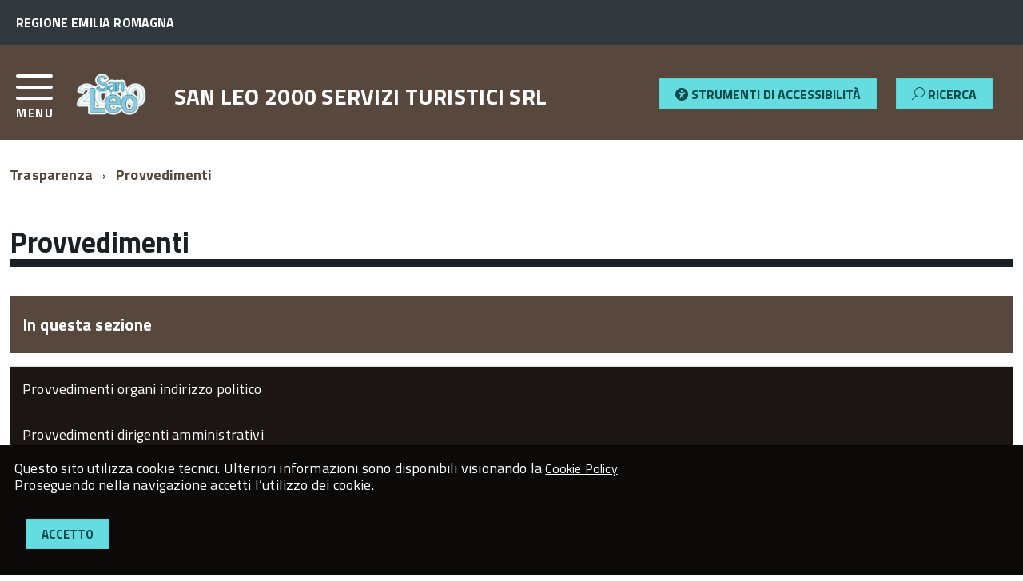

--- FILE ---
content_type: text/html; charset=UTF-8
request_url: https://trasparenza.san-leo.it/trasparenza/generale/40/provvedimenti
body_size: 40040
content:
<!DOCTYPE html>
<!--[if IE 8]><html class="no-js ie89 ie8" lang="it"><![endif]-->
<!--[if IE 9]><html class="no-js ie89 ie9" lang="it"><![endif]-->
<!--[if (gte IE 9)|!(IE)]><!--><html class="no-js" lang="it"><!--<![endif]-->
<head>
  <meta charset="utf-8">
  <meta http-equiv="x-ua-compatible" content="ie=edge">
  <meta name="viewport" content="width=device-width, initial-scale=1">
  <title>Portale Trasparenza di San Leo 2000 srl</title>
<meta name="keywords" content=""/>
<meta name="description" content=""/>
<meta name="subject" content="Sito web ufficiale di San Leo 2000 srl">
<meta name="copyright"content="San Leo 2000 srl">
<meta name="language" content="IT">
<meta name="author" content="Studio AMICA, info@studioamica.it">
<meta name="designer" content="Studio Amica">
<meta name="reply-to" content="info@studioamica.it">
<meta name="owner" content="San Leo 2000 srl">
<meta name="url" content="https://trasparenza.san-leo.it:443/trasparenza/generale/40/provvedimenti">
<meta name="identifier-URL" content="https://trasparenza.san-leo.it/">
<meta name="coverage" content="Worldwide">

<meta name="og:title" content=""/>
<meta name="og:type" content="article"/>
<meta name="og:url" content="https://trasparenza.san-leo.it:443/trasparenza/generale/40/provvedimenti"/>
<meta name="og:site_name" content="Sito web ufficiale di San Leo 2000 srl"/>
<meta name="og:description" content=""/>
<meta name="og:email" content="info@sanleo2000.it"/>
<meta name="og:phone_number" content="+39+390541916306"/>
<meta name="og:fax_number" content="+39+390541926973"/>
<meta name="og:street-address" content="Piazza Dante Alighieri, 14"/>
<meta name="og:locality" content="San Leo"/>
<meta name="og:region" content="Emilia Romagna"/>
<meta name="og:postal-code" content="47865"/>
<meta name="og:country-name" content="Italia"/>
<meta property="og:type" content="article"/>
  <link href='//fonts.googleapis.com/css?family=Titillium+Web:400,400italic,700,' rel='stylesheet' type='text/css' />
  <link rel='stylesheet' href='/admin/src/css/extra/datatables.css'/>
  <link rel='stylesheet' href='/admin/src/css/extra/selectize.css'/>
  <link rel='stylesheet' href='/admin/src/css/extra/datepicker.css'/>
  <link media="all" rel="stylesheet" href="/src/2/css/build.css">    <link media="all" rel="stylesheet" href="/src/app/css/app.css">
  <script src="/src/js/vendor/modernizr.js"></script>
  <script src="/src/js/vendor/jquery.min.js"></script>
  <script src="/admin/src/js/extra/datatables.js"></script>
  <script src="/admin/src/js/extra/jqueryui.js"></script>
  <script src="/admin/src/js/extra/selectize.js"></script>
  <script src="/admin/src/js/extra/datepicker.js"></script>
    <script type="text/javascript" src="/admin/src/js/app.js"></script>
<script type="text/javascript" src="/admin/src/js/extra/main.js"></script>

  <!--[if IE 8]>
    <script src="/src/js/vendor/respond.min.js"></script>
    <script src="/src/js/vendor/rem.min.js"></script>
    <script src="/src/js/vendor/selectivizr.js"></script>
    <script src="/src/js/vendor/slice.js"></script>
  <![endif]-->
  <!--[if lte IE 9]>
    <script src="/src/js/vendor/polyfill.min.js"></script>
  <![endif]-->
  <script src="/src/app/js/main.js"></script>
  <style>
    .custom-multi-select {
        position: relative;
        width: 200px;
        border: 1px solid #ccc;
        padding: 5px;
        cursor: pointer;
        background-color: #fff;
        width: 100%;
    }

    .selected-text {
        background: white;
        padding: 5px;
        border-radius: 4px;
    }

    .dropdown-options {
        display: none;
        position: absolute;
        background: white;
        border: 1px solid #ccc;
        width: 100%;
        max-height: 150px;
        overflow-y: auto;
    }

    .dropdown-options.show {
        display: block;
    }

    .dropdown-options label {
        display: block;
        padding: 5px;
        cursor: pointer;
    }

  </style>
      <style type="text/css">
      .js-megamenu {
        display: none !important;
      }
      .Hamburger-Menu-Trasparenza {
        flex-basis: auto !important;
        width: 6% !important;
        -webkit-flex-basis: auto !important;
        -ms-flex-preferred-size: auto !important;
      }
      .Hamburger-Menu-Trasparenza > .Hamburger-toggleContainer {
        text-decoration: none;
      }
      .Header-utils {
        width: 15% !important
      }
    </style>
    </head>
<body class="t-Pac">
  <div id="cookie-bar" class="CookieBar js-CookieBar u-background-95 u-padding-r-all" aria-hidden="true">
    <p class="u-color-white u-text-r-xs u-lineHeight-m u-padding-r-bottom">Questo sito utilizza cookie tecnici. Ulteriori informazioni sono disponibili visionando la <a class="u-color-white " href="https://trasparenza.san-leo.it/privacy.php">Cookie Policy</a>
      <br>Proseguendo nella navigazione accetti l’utilizzo dei cookie.<br>
    </p>
    <button title="Accetto" class="Button Button--default u-text-r-xxs js-cookieBarAccept u-inlineBlock u-margin-r-all">Accetto</button>
  </div>
  <ul class="Skiplinks js-fr-bypasslinks u-hiddenPrint">
    <li><a class="js-fr-offcanvas-open" href="#menu" aria-controls="menu" aria-label="accedi al menu" title="accedi al menu">Vai alla navigazione del sito</a></li>
  </ul>
  <ul class="Skiplinks js-fr-bypasslinks u-hiddenPrint">
  
  <li><a class="js-fr-offcanvas-open" href="#menu" aria-controls="menu" aria-label="accedi al menu" title="accedi al menu">Vai alla navigazione del sito</a></li>
</ul>
<header class="Header Headroom--fixed js-Headroom u-hiddenPrint">
  <div class="Header-banner ">
    <div class="Header-owner Headroom-hideme ">
      <a href="http://www.regione.emilia-romagna.it/" target="_blank"><span>REGIONE EMILIA ROMAGNA</span></a>
    </div>
  </div>
  <div class="Header-navbar ignore-trasparent-background">
    <div class="u-layout-wide Grid Grid--alignMiddle u-layoutCenter">
                      <div class="Grid-cell Hamburger-Menu-Trasparenza" style="">
          <a class="Hamburger-toggleContainer js-fr-offcanvas-open u-nojsDisplayInlineBlock " href="#menu" aria-controls="menu" aria-label="accedi al menu" title="accedi al menu">
            <span class="Hamburger-toggle" role="presentation"></span>
            <span class="Header-toggleText" role="presentation">Menu</span>
          </a>
        </div>
              <div class="Header-logo Grid-cell" aria-hidden="true">
        <a href="" tabindex="-1">
          <img style="height: auto; width: auto; max-height: 5em; max-width: 5em" src="https://trasparenza.san-leo.it/documenti/allegati/enti/loghi/2/logo-sanleo2000.png" alt="">
        </a>
      </div>
      <div class="Header-title Grid-cell">
        <h1 class="Header-titleLink">
          <a href="https://trasparenza.san-leo.it/">SAN LEO 2000 SERVIZI TURISTICI SRL<br><small></small></a>
        </h1>
      </div>
      <div class="u-padding-r-all platform-utils-container">
          <a href="https://trasparenza.san-leo.it/accessibility/toggle.php" class="Button Button--default js-fr-dialogmodal-open" aria-controls="modal" style="margin-left:auto;margin-top:auto;margin-bottom:auto;">
              <span class="fas fa-universal-access"></span><span class="xs-hidden"> Strumenti di Accessibilità</span>
          </a>
          <a href="https://trasparenza.san-leo.it/trasparenza/find.php" class="Button Button--default js-fr-dialogmodal-open" aria-controls="modal" style="margin-left:1.2em;margin-top:auto;margin-bottom:auto;">
			      <span class="Icon-search"></span><span class="xs-hidden"> Ricerca</span>
		      </a>
      </div>
      <div class="Header-utils Grid-cell">
              </div>
    </div>
  </div>

  <div class="Headroom-hideme u-textCenter u-hidden u-sm-hidden u-md-block u-lg-block">
    <nav class="Megamenu Megamenu--default js-megamenu u-background-50" data-rel=".Offcanvas .Treeview"></nav>
  </div>
</header>
<!-- Header-navbar -->
    <section class="Offcanvas Offcanvas--left Offcanvas--modal js-fr-offcanvas u-jsVisibilityHidden u-nojsDisplayNone u-hiddenPrint" id="menu">
      <h2 class="u-hiddenVisually">Menu di navigazione</h2>
      <div class="Offcanvas-content u-background-white">
        <div class="Offcanvas-toggleContainer u-background-70 u-jsHidden">
          <a class="Hamburger-toggleContainer u-block u-color-white u-padding-bottom-xxl u-padding-left-s u-padding-top-xxl js-fr-offcanvas-close" aria-controls="menu" aria-label="esci dalla navigazione" title="esci dalla navigazione" href="#">
            <span class="Hamburger-toggle is-active" aria-hidden="true"></span>
          </a>
        </div>
        <nav>
          <ul class="Linklist Linklist--padded Treeview Treeview--default js-Treeview u-text-r-xs">
                            <li>
                  <a href="https://trasparenza.san-leo.it/trasparenza/generale/2/disposizioni-generali">Disposizioni Generali</a>
                                        <ul>
                                                  <li><a href="https://trasparenza.san-leo.it/trasparenza/generale/8/atti-generali">Atti generali</a></li>
                                                    <li><a href="https://trasparenza.san-leo.it/trasparenza/generale/104/burocrazia-zero">Burocrazia zero</a></li>
                                                    <li><a href="https://trasparenza.san-leo.it/trasparenza/generale/308/piano-triennale-per-la-prevenzione-della-corruzione-e-della-trasparenza">Piano triennale per la prevenzione della corruzione e della trasparenza</a></li>
                                                    <li><a href="https://trasparenza.san-leo.it/trasparenza/generale/317/oneri-informativi-per-cittadini-e-imprese">Oneri informativi per cittadini e imprese</a></li>
                                                </ul>
                                      </li>
                                <li>
                  <a href="https://trasparenza.san-leo.it/trasparenza/generale/13/organizzazione">Organizzazione</a>
                                        <ul>
                                                  <li><a href="https://trasparenza.san-leo.it/trasparenza/generale/24/sanzioni-per-mancata-o-incompleta-comunicazione-dei-dati">Sanzioni per mancata o incompleta comunicazione dei dati</a></li>
                                                    <li><a href="https://trasparenza.san-leo.it/trasparenza/generale/25/rendiconti-gruppi-consiliari-regionali-provinciali">Rendiconti gruppi consiliari regionali/provinciali</a></li>
                                                    <li><a href="https://trasparenza.san-leo.it/trasparenza/generale/26/articolazione-degli-uffici">Articolazione degli Uffici</a></li>
                                                    <li><a href="https://trasparenza.san-leo.it/trasparenza/generale/27/telefono-e-posta-elettronica">Telefono e posta elettronica</a></li>
                                                    <li><a href="https://trasparenza.san-leo.it/trasparenza/generale/276/titolari-di-incarichi-politici-di-amministrazione-di-direzione-o-di-governo">Titolari di incarichi politici, di amministrazione, di direzione o di governo</a></li>
                                                    <li><a href="https://trasparenza.san-leo.it/trasparenza/generale/424/articolazione-degli-uffici-organigramma">Articolazione degli uffici - Organigramma</a></li>
                                                    <li><a href="https://trasparenza.san-leo.it/trasparenza/generale/473/organi-di-indirizzo-politico-e-di-amministrazione-e-gestione-con-lindicazione-delle-rispettive-competenze-del-n-495-del-25-09-2024">Organi di indirizzo politico e di amministrazione e gestione, con l'indicazione delle rispettive competenze (Del. n. 495 del 25-09-2024)</a></li>
                                                </ul>
                                      </li>
                                <li>
                  <a href="https://trasparenza.san-leo.it/trasparenza/generale/34/consulenti-e-collaboratori">Consulenti e collaboratori</a>
                                        <ul>
                                                  <li><a href="https://trasparenza.san-leo.it/trasparenza/generale/341/titolari-di-incarichi-di-collaborazione-o-consulenza">Titolari di incarichi di collaborazione o consulenza</a></li>
                                                </ul>
                                      </li>
                                <li>
                  <a href="https://trasparenza.san-leo.it/trasparenza/generale/35/personale">Personale</a>
                                        <ul>
                                                  <li><a href="https://trasparenza.san-leo.it/trasparenza/generale/56/posizioni-organizzative">Posizioni organizzative</a></li>
                                                    <li><a href="https://trasparenza.san-leo.it/trasparenza/generale/57/dotazione-organica">Dotazione organica</a></li>
                                                    <li><a href="https://trasparenza.san-leo.it/trasparenza/generale/58/personale-non-a-tempo-indeterminato">Personale non a tempo indeterminato</a></li>
                                                    <li><a href="https://trasparenza.san-leo.it/trasparenza/generale/59/tassi-di-assenza">Tassi di assenza</a></li>
                                                    <li><a href="https://trasparenza.san-leo.it/trasparenza/generale/60/incarichi-conferiti-e-autorizzati-ai-dipendenti">Incarichi conferiti e autorizzati ai dipendenti</a></li>
                                                    <li><a href="https://trasparenza.san-leo.it/trasparenza/generale/61/contrattazione-collettiva">Contrattazione collettiva</a></li>
                                                    <li><a href="https://trasparenza.san-leo.it/trasparenza/generale/62/contrattazione-integrativa">Contrattazione integrativa</a></li>
                                                    <li><a href="https://trasparenza.san-leo.it/trasparenza/generale/63/oiv">OIV</a></li>
                                                    <li><a href="https://trasparenza.san-leo.it/trasparenza/generale/280/titolari-di-incarichi-dirigenziali-amministrativi-di-vertice">Titolari di incarichi dirigenziali amministrativi di vertice</a></li>
                                                    <li><a href="https://trasparenza.san-leo.it/trasparenza/generale/281/titolari-di-incarichi-dirigenziali-dirigenti-non-generali">Titolari di incarichi dirigenziali (dirigenti non generali)</a></li>
                                                    <li><a href="https://trasparenza.san-leo.it/trasparenza/generale/284/sanzioni-per-mancata-comunicazione-dei-dati">Sanzioni per mancata comunicazione dei dati</a></li>
                                                    <li><a href="https://trasparenza.san-leo.it/trasparenza/generale/319/dirigenti-cessati">Dirigenti cessati</a></li>
                                                </ul>
                                      </li>
                                <li>
                  <a href="https://trasparenza.san-leo.it/trasparenza/generale/36/bandi-di-concorso">Bandi di concorso</a>
                                  </li>
                                <li>
                  <a href="https://trasparenza.san-leo.it/trasparenza/generale/37/performance">Performance</a>
                                        <ul>
                                                  <li><a href="https://trasparenza.san-leo.it/trasparenza/generale/64/piano-della-performance">Piano della performance</a></li>
                                                    <li><a href="https://trasparenza.san-leo.it/trasparenza/generale/65/relazione-sulla-performance">Relazione sulla Performance</a></li>
                                                    <li><a href="https://trasparenza.san-leo.it/trasparenza/generale/66/ammontare-complessivo-dei-premi">Ammontare complessivo dei premi</a></li>
                                                    <li><a href="https://trasparenza.san-leo.it/trasparenza/generale/67/dati-relativi-ai-premi">Dati relativi ai premi</a></li>
                                                    <li><a href="https://trasparenza.san-leo.it/trasparenza/generale/68/benessere-organizzativo">Benessere organizzativo</a></li>
                                                    <li><a href="https://trasparenza.san-leo.it/trasparenza/generale/354/sistema-di-misurazione-e-valutazione-della-performance">Sistema di misurazione e valutazione della Performance</a></li>
                                                </ul>
                                      </li>
                                <li>
                  <a href="https://trasparenza.san-leo.it/trasparenza/generale/38/enti-controllati">Enti controllati</a>
                                        <ul>
                                                  <li><a href="https://trasparenza.san-leo.it/trasparenza/generale/69/enti-pubblici-vigilati">Enti pubblici vigilati</a></li>
                                                    <li><a href="https://trasparenza.san-leo.it/trasparenza/generale/70/societa-partecipate">Societ&agrave; partecipate</a></li>
                                                    <li><a href="https://trasparenza.san-leo.it/trasparenza/generale/71/enti-di-diritto-privato-controllati">Enti di diritto privato controllati</a></li>
                                                    <li><a href="https://trasparenza.san-leo.it/trasparenza/generale/72/rappresentazione-grafica">Rappresentazione grafica</a></li>
                                                </ul>
                                      </li>
                                <li>
                  <a href="https://trasparenza.san-leo.it/trasparenza/generale/39/attivita-e-procedimenti">Attivit&agrave; e procedimenti</a>
                                        <ul>
                                                  <li><a href="https://trasparenza.san-leo.it/trasparenza/generale/73/dati-aggregati-attivita-amministrativa">Dati aggregati attivit&agrave; amministrativa</a></li>
                                                    <li><a href="https://trasparenza.san-leo.it/trasparenza/generale/74/tipologie-di-procedimento">Tipologie di procedimento</a></li>
                                                    <li><a href="https://trasparenza.san-leo.it/trasparenza/generale/75/monitoraggio-tempi-procedimentali">Monitoraggio tempi procedimentali</a></li>
                                                    <li><a href="https://trasparenza.san-leo.it/trasparenza/generale/76/dichiarazioni-sostitutive-e-acquisizione-dufficio-dei-dati">Dichiarazioni sostitutive e acquisizione d'ufficio dei dati</a></li>
                                                </ul>
                                      </li>
                                <li>
                  <a href="https://trasparenza.san-leo.it/trasparenza/generale/40/provvedimenti">Provvedimenti</a>
                                        <ul>
                                                  <li><a href="https://trasparenza.san-leo.it/trasparenza/generale/77/provvedimenti-organi-indirizzo-politico">Provvedimenti organi indirizzo politico</a></li>
                                                    <li><a href="https://trasparenza.san-leo.it/trasparenza/generale/78/provvedimenti-dirigenti-amministrativi">Provvedimenti dirigenti amministrativi</a></li>
                                                </ul>
                                      </li>
                                <li>
                  <a href="https://trasparenza.san-leo.it/trasparenza/generale/41/controlli-sulle-imprese">Controlli sulle imprese</a>
                                        <ul>
                                                  <li><a href="https://trasparenza.san-leo.it/trasparenza/generale/188/tipologie-di-controllo">Tipologie di controllo</a></li>
                                                    <li><a href="https://trasparenza.san-leo.it/trasparenza/generale/189/obblighi-e-adempimenti">Obblighi e adempimenti</a></li>
                                                </ul>
                                      </li>
                                <li>
                  <a href="https://trasparenza.san-leo.it/trasparenza/generale/478/bandi-di-gara-e-contratti">Bandi di Gara e Contratti</a>
                                        <ul>
                                                  <li><a href="https://trasparenza.san-leo.it/trasparenza/generale/425/bandi-di-gara-e-contratti-dal-01-01-2024">Bandi di Gara e Contratti dal 01/01/2024</a></li>
                                                    <li><a href="https://trasparenza.san-leo.it/trasparenza/generale/150/bandi-di-gara-e-contratti">Bandi di gara e contratti</a></li>
                                                </ul>
                                      </li>
                                <li>
                  <a href="https://trasparenza.san-leo.it/trasparenza/generale/31/sovvenzioni-contributi-sussidi-vantaggi-economici">Sovvenzioni, contributi, sussidi, vantaggi economici</a>
                                        <ul>
                                                  <li><a href="https://trasparenza.san-leo.it/trasparenza/generale/32/criteri-e-modalita">Criteri e modalit&agrave;</a></li>
                                                    <li><a href="https://trasparenza.san-leo.it/trasparenza/generale/33/atti-di-concessione">Atti di concessione</a></li>
                                                </ul>
                                      </li>
                                <li>
                  <a href="https://trasparenza.san-leo.it/trasparenza/generale/43/bilanci">Bilanci</a>
                                        <ul>
                                                  <li><a href="https://trasparenza.san-leo.it/trasparenza/generale/79/bilancio-preventivo-e-consuntivo">Bilancio preventivo e consuntivo</a></li>
                                                    <li><a href="https://trasparenza.san-leo.it/trasparenza/generale/80/piano-degli-indicatori-e-risultati-attesi-di-bilancio">Piano degli indicatori e risultati attesi di bilancio</a></li>
                                                </ul>
                                      </li>
                                <li>
                  <a href="https://trasparenza.san-leo.it/trasparenza/generale/44/beni-immobili-e-gestione-patrimonio">Beni immobili e gestione patrimonio</a>
                                        <ul>
                                                  <li><a href="https://trasparenza.san-leo.it/trasparenza/generale/81/patrimonio-immobiliare">Patrimonio immobiliare</a></li>
                                                    <li><a href="https://trasparenza.san-leo.it/trasparenza/generale/82/canoni-di-locazione-e-affitto">Canoni di locazione e affitto</a></li>
                                                </ul>
                                      </li>
                                <li>
                  <a href="https://trasparenza.san-leo.it/trasparenza/generale/45/controlli-e-rilievi-sullamministrazione">Controlli e rilievi sull'amministrazione</a>
                                        <ul>
                                                  <li><a href="https://trasparenza.san-leo.it/trasparenza/generale/301/organismi-indipendenti-di-valutazione-nuclei-di-valutazione-o-altri-organismi-con-funzioni-analoghe">Organismi indipendenti di valutazione, nuclei di valutazione o altri organismi con funzioni analoghe</a></li>
                                                    <li><a href="https://trasparenza.san-leo.it/trasparenza/generale/302/organi-di-revisione-amministrativa-e-contabile">Organi di revisione amministrativa e contabile</a></li>
                                                    <li><a href="https://trasparenza.san-leo.it/trasparenza/generale/303/corte-dei-conti">Corte dei conti</a></li>
                                                    <li><a href="https://trasparenza.san-leo.it/trasparenza/generale/474/oiv-o-organismo-analogo-del-n-495-del-24-09-2024">OIV o organismo analogo (Del. n. 495 del 24-09-2024)</a></li>
                                                    <li><a href="https://trasparenza.san-leo.it/trasparenza/generale/475/organi-di-revisione-del-n-495-del-24-09-2024">Organi di revisione (Del. n. 495 del 24-09-2024)</a></li>
                                                    <li><a href="https://trasparenza.san-leo.it/trasparenza/generale/476/organi-di-controllo-rilievi-recepiti-e-non-della-corte-dei-conti-del-n-495-del-24-09-2024">Organi di controllo - Rilievi recepiti e non della Corte dei Conti (Del. n. 495 del 24-09-2024)</a></li>
                                                </ul>
                                      </li>
                                <li>
                  <a href="https://trasparenza.san-leo.it/trasparenza/generale/46/servizi-erogati">Servizi erogati</a>
                                        <ul>
                                                  <li><a href="https://trasparenza.san-leo.it/trasparenza/generale/83/carta-dei-servizi-e-standard-di-qualita">Carta dei servizi e standard di qualit&agrave;</a></li>
                                                    <li><a href="https://trasparenza.san-leo.it/trasparenza/generale/84/costi-contabilizzati">Costi contabilizzati</a></li>
                                                    <li><a href="https://trasparenza.san-leo.it/trasparenza/generale/85/liste-di-attesa">Liste di attesa</a></li>
                                                    <li><a href="https://trasparenza.san-leo.it/trasparenza/generale/194/class-action">Class Action</a></li>
                                                    <li><a href="https://trasparenza.san-leo.it/trasparenza/generale/320/servizi-in-rete">Servizi in rete</a></li>
                                                </ul>
                                      </li>
                                <li>
                  <a href="https://trasparenza.san-leo.it/trasparenza/generale/47/pagamenti-dellamministrazione">Pagamenti dell'amministrazione</a>
                                        <ul>
                                                  <li><a href="https://trasparenza.san-leo.it/trasparenza/generale/87/indicatore-di-tempestivita-dei-pagamenti">Indicatore di tempestivit&agrave; dei pagamenti</a></li>
                                                    <li><a href="https://trasparenza.san-leo.it/trasparenza/generale/88/iban-e-pagamenti-informatici">IBAN e pagamenti informatici</a></li>
                                                    <li><a href="https://trasparenza.san-leo.it/trasparenza/generale/304/dati-sui-pagamenti">Dati sui pagamenti</a></li>
                                                    <li><a href="https://trasparenza.san-leo.it/trasparenza/generale/364/dati-sui-pagamenti-del-servizio-nazionale">Dati sui pagamenti del servizio nazionale</a></li>
                                                    <li><a href="https://trasparenza.san-leo.it/trasparenza/generale/472/dati-identificativi-del-pagamento-del-n-495-del-25-09-2024">Dati identificativi del pagamento (Del. n. 495 del 25-09-2024)</a></li>
                                                </ul>
                                      </li>
                                <li>
                  <a href="https://trasparenza.san-leo.it/trasparenza/generale/48/opere-pubbliche">Opere pubbliche</a>
                                        <ul>
                                                  <li><a href="https://trasparenza.san-leo.it/trasparenza/generale/195/atti-di-programmazione-delle-opere-pubbliche">Atti di programmazione delle opere pubbliche</a></li>
                                                    <li><a href="https://trasparenza.san-leo.it/trasparenza/generale/199/nuclei-di-valutazione-e-verifica-degli-investimenti-pubblici">Nuclei di valutazione e verifica degli investimenti pubblici</a></li>
                                                    <li><a href="https://trasparenza.san-leo.it/trasparenza/generale/200/tempi-costi-e-indicatori-di-realizzazione-delle-opere-pubbliche">Tempi costi e indicatori di realizzazione delle opere pubbliche</a></li>
                                                </ul>
                                      </li>
                                <li>
                  <a href="https://trasparenza.san-leo.it/trasparenza/generale/49/pianificazione-e-governo-del-territorio">Pianificazione e governo del territorio</a>
                                  </li>
                                <li>
                  <a href="https://trasparenza.san-leo.it/trasparenza/generale/50/informazioni-ambientali">Informazioni ambientali</a>
                                        <ul>
                                                  <li><a href="https://trasparenza.san-leo.it/trasparenza/generale/201/stato-dellambiente">Stato dell'ambiente</a></li>
                                                    <li><a href="https://trasparenza.san-leo.it/trasparenza/generale/202/fattori-inquinanti">Fattori inquinanti</a></li>
                                                    <li><a href="https://trasparenza.san-leo.it/trasparenza/generale/203/misure-incidenti-sullambiente-e-relative-analisi-di-impatto">Misure incidenti sull'ambiente e relative analisi di impatto</a></li>
                                                    <li><a href="https://trasparenza.san-leo.it/trasparenza/generale/204/misure-a-protezione-dellambiente-e-relative-analisi-di-impatto">Misure a protezione dell'ambiente e relative analisi di impatto</a></li>
                                                    <li><a href="https://trasparenza.san-leo.it/trasparenza/generale/205/relazioni-sullattuazione-della-legislazione">Relazioni sull'attuazione della legislazione</a></li>
                                                    <li><a href="https://trasparenza.san-leo.it/trasparenza/generale/206/stato-della-salute-e-della-sicurezza-umana">Stato della salute e della sicurezza umana</a></li>
                                                    <li><a href="https://trasparenza.san-leo.it/trasparenza/generale/207/relazione-sullo-stato-dellambiente-del-ministero-dellambiente-e-della-tutela-del-territorio">Relazione sullo stato dell'ambiente del Ministero dell'Ambiente e della tutela del territorio</a></li>
                                                </ul>
                                      </li>
                                <li>
                  <a href="https://trasparenza.san-leo.it/trasparenza/generale/51/strutture-sanitarie-private-accreditate">Strutture sanitarie private accreditate</a>
                                  </li>
                                <li>
                  <a href="https://trasparenza.san-leo.it/trasparenza/generale/52/interventi-straordinari-e-di-emergenza">Interventi straordinari e di emergenza</a>
                                  </li>
                                <li>
                  <a href="https://trasparenza.san-leo.it/trasparenza/generale/53/altri-contenuti">Altri contenuti</a>
                                        <ul>
                                                  <li><a href="https://trasparenza.san-leo.it/trasparenza/generale/131/accesso-civico">Accesso Civico</a></li>
                                                    <li><a href="https://trasparenza.san-leo.it/trasparenza/generale/139/prevenzione-della-corruzione">Prevenzione della corruzione</a></li>
                                                    <li><a href="https://trasparenza.san-leo.it/trasparenza/generale/179/accessibilita-e-catalogo-dei-dati-metadati-e-banche-dati">Accessibilit&agrave; e Catalogo dei dati, metadati e banche dati</a></li>
                                                    <li><a href="https://trasparenza.san-leo.it/trasparenza/generale/306/dati-ulteriori">Dati ulteriori</a></li>
                                                    <li><a href="https://trasparenza.san-leo.it/trasparenza/generale/451/attuazione-misure-pnrr">Attuazione misure PNRR</a></li>
                                                </ul>
                                      </li>
                          </ul>

        </nav>
      </div>
    </section>
      <div id="main">
				<section>
					        <div class="u-layout-wide u-layoutCenter u-layout-withGutter u-padding-r-bottom u-padding-r-top">
        	<nav aria-label="sei qui:" role="navigation">
				<ul class="Breadcrumb u-padding-top-s" style="margin-right:1em;">
					<li class="Breadcrumb-item"><a class="Breadcrumb-link u-color-50" href="https://trasparenza.san-leo.it/trasparenza">Trasparenza</a></li>
												<li class="Breadcrumb-item"><a  class="Breadcrumb-link u-color-50" href="https://trasparenza.san-leo.it/trasparenza/generale/40/provvedimenti">Provvedimenti</a></li>
											</ul>
        	</nav>
        </div>
																<div class="u-layout-wide u-layoutCenter u-layout-withGutter u-padding-r-top u-padding-bottom-xxl">
						<h1 class="u-text-h2 u-border-bottom-m u-margin-bottom-m u-padding-top-s">Provvedimenti</h1>
												<div class="Grid Grid--withGutter u-padding-top-s">
															<aside class="Grid-cell u-md-size1of1 u-lg-size1of1">
																			<h3 class="u-text-h4 u-background-50 u-padding-top-l u-padding-bottom-l u-padding-right-s u-padding-left-s u-color-white">
											In questa sezione
										</h3>
																		<div class="u-sizeFull" id="subnav">
										<ul class="Linklist Linklist--padded u-text-r-xs">
																							<li>
													<a class="Linklist-link Linklist-link--lev1" href="https://trasparenza.san-leo.it/trasparenza/generale/77/provvedimenti-organi-indirizzo-politico">Provvedimenti organi indirizzo politico</a>
																									</li>
																								<li>
													<a class="Linklist-link Linklist-link--lev1" href="https://trasparenza.san-leo.it/trasparenza/generale/78/provvedimenti-dirigenti-amministrativi">Provvedimenti dirigenti amministrativi</a>
																									</li>
																						</ul>
									</div>
									<a href="#" title="torna all'inizio del contenuto" class="u-hiddenVisually">torna all'inizio del contenuto</a>
								</aside>
														</div>
					</div>
				</section>
				<div class="u-padding-bottom-xxl u-padding-top-xxl"></div>
											<div class="u-background-70">
					<div class="u-layout-wide u-layoutCenter u-layout-r-withGutter u-hiddenPrint">
						<footer class="Footer">
							<div class="u-cf">
								<img class="Footer-logo" style="height: auto; width: auto; max-height: 8em; max-width: 8em;" src="https://trasparenza.san-leo.it/documenti/allegati/enti/loghi/2/logo-sanleo2000.png" alt="Logo SAN LEO 2000 SERVIZI TURISTICI SRL">
								<p class="Footer-siteName">
									SAN LEO 2000 SERVIZI TURISTICI SRL								</p>
							</div>
							<div class="Grid Grid--withGutter">
								<div class=" Grid-cell u-size12of12">
									<h2 class="u-padding-top-m">Contatti</h2>
								</div>
								<div class="Footer-block Grid-cell u-md-size1of4 u-lg-size1of4">
									<div class="Footer-subBlock">
										<address>
											<p class="u-text-r-xs">
												Piazza Dante Alighieri, 14<br>
												47865 San Leo (RN)<br>
												Tel. (+39) +390541916306<br>
												Fax. (+39) +390541926973<br>											</p>
										</address>
									</div>
								</div>
								<div class="Footer-block Grid-cell u-md-size1of4 u-lg-size1of4">
									<div class="Footer-subBlock">
										<p class="u-color-white">Email:<br><a href="mailto:info@sanleo2000.it">info@sanleo2000.it</a><br>&nbsp;</p>
										<p class="u-color-white">Posta Elettronica Certificata (PEC):<br><a href="mailto:sanleo2000servizituristici@metapec.com">sanleo2000servizituristici@metapec.com</a><br>&nbsp;</p>
									</div>
								</div>
								<div class="Footer-block Grid-cell u-md-size1of4 u-lg-size1of4">
									<div class="Footer-subBlock">
										<p class="u-color-white">P.IVA / C.F.:<br><span class="u-text-r-xs">01437190414<br><br></p>
																			</div>
								</div>
															</div>
													</footer>
					</div>
				</div>
				<div class="u-background-grey-10 u-color-black u-text-xxl u-padding-r-top u-padding-r-bottom">
					<div class="u-layout-wide u-layoutCenter u-layout-r-withGutter">
						<section class="u-padding-r-top u-padding-r-bottom u-textCenter">
							<h2 class="u-text-h4 u-color-90">Powered By <a class="u-color-50" href="http://www.studioamica.it">Studio AMICA Srl</a></h2>
						</section>
					</div>
				</div>
						<a href="#" title="torna all'inizio del contenuto" class="ScrollTop js-scrollTop js-scrollTo">
				<span class="ScrollTop-icon Icon-collapse" aria-hidden="true"></span>
				<span class="u-hiddenVisually">torna all'inizio del contenuto</span>
			</a>
			</div>
			<script src="/src/js/IWT.min.js"></script>
			<script type="text/javascript">
				function customMultiSelect(selectElement) {
					// Creazione del contenitore della nuova select
					let container = document.createElement("div");
					container.classList.add("custom-multi-select");
					
					let selectedText = document.createElement("div");
					selectedText.classList.add("selected-text");
					selectedText.textContent = "Seleziona...";
					container.appendChild(selectedText);
					
					let dropdown = document.createElement("div");
					dropdown.classList.add("dropdown-options");
					
					// Creazione delle opzioni come checkbox
					Array.from(selectElement.options).forEach(option => {
						let label = document.createElement("label");
						let checkbox = document.createElement("input");
						checkbox.type = "checkbox";
						checkbox.value = option.value;
						checkbox.checked = option.selected;
						
						checkbox.addEventListener("change", () => {
							option.selected = checkbox.checked;
							updateSelectedText();
							updateOriginalSelect();
						});
						
						label.appendChild(checkbox);
						label.appendChild(document.createTextNode(option.text));
						dropdown.appendChild(label);
					});
					
					container.appendChild(dropdown);
					
					// Gestione del click per aprire/chiudere la tendina
					selectedText.addEventListener("click", () => {
						dropdown.classList.toggle("show");
					});
					
					document.addEventListener("click", (event) => {
						if (!container.contains(event.target)) {
							dropdown.classList.remove("show");
						}
					});
					
					function updateSelectedText() {
						let selectedOptions = Array.from(selectElement.options)
							.filter(option => option.selected)
							.map(option => option.text);
						selectedText.textContent = selectedOptions.length > 0 ? selectedOptions.join(", ") : "Seleziona...";
					}
					
					function updateOriginalSelect() {
						Array.from(selectElement.options).forEach(option => {
							if (document.querySelector(`input[value='${option.value}']`).checked) {
								option.setAttribute('selected',true);
							} else {
								option.removeAttribute('selected');
							}
						});
						selectElement.dispatchEvent(new Event('change'));
					}
					
					// Nasconde la select originale e la sostituisce con il nuovo elemento
					selectElement.style.display = "none";
					selectElement.parentNode.insertBefore(container, selectElement);
					updateSelectedText();
				}

				document.addEventListener("DOMContentLoaded", function() {
					let selectElements = document.getElementsByClassName("custom-multiselect");
					for (let item of selectElements) {
						customMultiSelect(item);
					}
				});
			</script>
			<link rel="stylesheet" href="https://cdnjs.cloudflare.com/ajax/libs/font-awesome/6.1.1/css/all.min.css" integrity="sha512-KfkfwYDsLkIlwQp6LFnl8zNdLGxu9YAA1QvwINks4PhcElQSvqcyVLLD9aMhXd13uQjoXtEKNosOWaZqXgel0g==" crossorigin="anonymous" referrerpolicy="no-referrer" />
			</body>

			</html>

--- FILE ---
content_type: application/javascript
request_url: https://trasparenza.san-leo.it/src/app/js/main.js
body_size: 132686
content:
/*! vex.combined.js: vex 4.1.0, vex-dialog 1.0.7 */

!function(e){if("object"==typeof exports&&"undefined"!=typeof module)module.exports=e();else if("function"==typeof define&&define.amd)define([],e);else{("undefined"!=typeof window?window:"undefined"!=typeof global?global:"undefined"!=typeof self?self:this).vex=e()}}(function(){return function e(t,n,o){function i(a,s){if(!n[a]){if(!t[a]){var l="function"==typeof require&&require;if(!s&&l)return l(a,!0);if(r)return r(a,!0);var c=new Error("Cannot find module '"+a+"'");throw c.code="MODULE_NOT_FOUND",c}var u=n[a]={exports:{}};t[a][0].call(u.exports,function(e){var n=t[a][1][e];return i(n||e)},u,u.exports,e,t,n,o)}return n[a].exports}for(var r="function"==typeof require&&require,a=0;a<o.length;a++)i(o[a]);return i}({1:[function(e,t,n){"document"in window.self&&("classList"in document.createElement("_")&&(!document.createElementNS||"classList"in document.createElementNS("http://www.w3.org/2000/svg","g"))||function(e){"use strict";if("Element"in e){var t="classList",n="prototype",o=e.Element[n],i=Object,r=String[n].trim||function(){return this.replace(/^\s+|\s+$/g,"")},a=Array[n].indexOf||function(e){for(var t=0,n=this.length;t<n;t++)if(t in this&&this[t]===e)return t;return-1},s=function(e,t){this.name=e,this.code=DOMException[e],this.message=t},l=function(e,t){if(""===t)throw new s("SYNTAX_ERR","An invalid or illegal string was specified");if(/\s/.test(t))throw new s("INVALID_CHARACTER_ERR","String contains an invalid character");return a.call(e,t)},c=function(e){for(var t=r.call(e.getAttribute("class")||""),n=t?t.split(/\s+/):[],o=0,i=n.length;o<i;o++)this.push(n[o]);this._updateClassName=function(){e.setAttribute("class",this.toString())}},u=c[n]=[],d=function(){return new c(this)};if(s[n]=Error[n],u.item=function(e){return this[e]||null},u.contains=function(e){return-1!==l(this,e+="")},u.add=function(){for(var e,t=arguments,n=0,o=t.length,i=!1;e=t[n]+"",-1===l(this,e)&&(this.push(e),i=!0),++n<o;);i&&this._updateClassName()},u.remove=function(){var e,t,n=arguments,o=0,i=n.length,r=!1;do{for(e=n[o]+"",t=l(this,e);-1!==t;)this.splice(t,1),r=!0,t=l(this,e)}while(++o<i);r&&this._updateClassName()},u.toggle=function(e,t){e+="";var n=this.contains(e),o=n?!0!==t&&"remove":!1!==t&&"add";return o&&this[o](e),!0===t||!1===t?t:!n},u.toString=function(){return this.join(" ")},i.defineProperty){var f={get:d,enumerable:!0,configurable:!0};try{i.defineProperty(o,t,f)}catch(e){void 0!==e.number&&-2146823252!==e.number||(f.enumerable=!1,i.defineProperty(o,t,f))}}else i[n].__defineGetter__&&o.__defineGetter__(t,d)}}(window.self),function(){"use strict";var e=document.createElement("_");if(e.classList.add("c1","c2"),!e.classList.contains("c2")){var t=function(e){var t=DOMTokenList.prototype[e];DOMTokenList.prototype[e]=function(e){var n,o=arguments.length;for(n=0;n<o;n++)e=arguments[n],t.call(this,e)}};t("add"),t("remove")}if(e.classList.toggle("c3",!1),e.classList.contains("c3")){var n=DOMTokenList.prototype.toggle;DOMTokenList.prototype.toggle=function(e,t){return 1 in arguments&&!this.contains(e)==!t?t:n.call(this,e)}}e=null}())},{}],2:[function(e,t,n){t.exports=function(e,t){if("string"!=typeof e)throw new TypeError("String expected");t||(t=document);var n=/<([\w:]+)/.exec(e);if(!n)return t.createTextNode(e);e=e.replace(/^\s+|\s+$/g,"");var o=n[1];if("body"==o){var i=t.createElement("html");return i.innerHTML=e,i.removeChild(i.lastChild)}var a=r[o]||r._default,s=a[0],l=a[1],c=a[2];(i=t.createElement("div")).innerHTML=l+e+c;for(;s--;)i=i.lastChild;if(i.firstChild==i.lastChild)return i.removeChild(i.firstChild);var u=t.createDocumentFragment();for(;i.firstChild;)u.appendChild(i.removeChild(i.firstChild));return u};var o,i=!1;"undefined"!=typeof document&&((o=document.createElement("div")).innerHTML='  <link/><table></table><a href="/a">a</a><input type="checkbox"/>',i=!o.getElementsByTagName("link").length,o=void 0);var r={legend:[1,"<fieldset>","</fieldset>"],tr:[2,"<table><tbody>","</tbody></table>"],col:[2,"<table><tbody></tbody><colgroup>","</colgroup></table>"],_default:i?[1,"X<div>","</div>"]:[0,"",""]};r.td=r.th=[3,"<table><tbody><tr>","</tr></tbody></table>"],r.option=r.optgroup=[1,'<select multiple="multiple">',"</select>"],r.thead=r.tbody=r.colgroup=r.caption=r.tfoot=[1,"<table>","</table>"],r.polyline=r.ellipse=r.polygon=r.circle=r.text=r.line=r.path=r.rect=r.g=[1,'<svg xmlns="http://www.w3.org/2000/svg" version="1.1">',"</svg>"]},{}],3:[function(e,t,n){"use strict";function o(e,t){if(null==e)throw new TypeError("Cannot convert first argument to object");for(var n=Object(e),o=1;o<arguments.length;o++){var i=arguments[o];if(null!=i)for(var r=Object.keys(Object(i)),a=0,s=r.length;a<s;a++){var l=r[a],c=Object.getOwnPropertyDescriptor(i,l);void 0!==c&&c.enumerable&&(n[l]=i[l])}}return n}t.exports={assign:o,polyfill:function(){Object.assign||Object.defineProperty(Object,"assign",{enumerable:!1,configurable:!0,writable:!0,value:o})}}},{}],4:[function(e,t,n){var o=/^(?:submit|button|image|reset|file)$/i,i=/^(?:input|select|textarea|keygen)/i,r=/(\[[^\[\]]*\])/g;function a(e,t,n){if(t.match(r)){!function e(t,n,o){if(0===n.length)return t=o;var i=n.shift(),r=i.match(/^\[(.+?)\]$/);if("[]"===i)return t=t||[],Array.isArray(t)?t.push(e(null,n,o)):(t._values=t._values||[],t._values.push(e(null,n,o))),t;if(r){var a=r[1],s=+a;isNaN(s)?(t=t||{})[a]=e(t[a],n,o):(t=t||[])[s]=e(t[s],n,o)}else t[i]=e(t[i],n,o);return t}(e,function(e){var t=[],n=new RegExp(r),o=/^([^\[\]]*)/.exec(e);for(o[1]&&t.push(o[1]);null!==(o=n.exec(e));)t.push(o[1]);return t}(t),n)}else{var o=e[t];o?(Array.isArray(o)||(e[t]=[o]),e[t].push(n)):e[t]=n}return e}function s(e,t,n){return n=n.replace(/(\r)?\n/g,"\r\n"),n=(n=encodeURIComponent(n)).replace(/%20/g,"+"),e+(e?"&":"")+encodeURIComponent(t)+"="+n}t.exports=function(e,t){"object"!=typeof t?t={hash:!!t}:void 0===t.hash&&(t.hash=!0);for(var n=t.hash?{}:"",r=t.serializer||(t.hash?a:s),l=e&&e.elements?e.elements:[],c=Object.create(null),u=0;u<l.length;++u){var d=l[u];if((t.disabled||!d.disabled)&&d.name&&i.test(d.nodeName)&&!o.test(d.type)){var f=d.name,p=d.value;if("checkbox"!==d.type&&"radio"!==d.type||d.checked||(p=void 0),t.empty){if("checkbox"!==d.type||d.checked||(p=""),"radio"===d.type&&(c[d.name]||d.checked?d.checked&&(c[d.name]=!0):c[d.name]=!1),!p&&"radio"==d.type)continue}else if(!p)continue;if("select-multiple"!==d.type)n=r(n,f,p);else{p=[];for(var h=d.options,v=!1,m=0;m<h.length;++m){var g=h[m],b=t.empty&&!g.value,y=g.value||b;g.selected&&y&&(v=!0,n=t.hash&&"[]"!==f.slice(f.length-2)?r(n,f+"[]",g.value):r(n,f,g.value))}!v&&t.empty&&(n=r(n,f,""))}}}if(t.empty)for(var f in c)c[f]||(n=r(n,f,""));return n}},{}],5:[function(e,t,n){(function(o){!function(e){"object"==typeof n&&void 0!==t?t.exports=e():("undefined"!=typeof window?window:void 0!==o?o:"undefined"!=typeof self?self:this).vexDialog=e()}(function(){return function t(n,o,i){function r(s,l){if(!o[s]){if(!n[s]){var c="function"==typeof e&&e;if(!l&&c)return c(s,!0);if(a)return a(s,!0);var u=new Error("Cannot find module '"+s+"'");throw u.code="MODULE_NOT_FOUND",u}var d=o[s]={exports:{}};n[s][0].call(d.exports,function(e){var t=n[s][1][e];return r(t||e)},d,d.exports,t,n,o,i)}return o[s].exports}for(var a="function"==typeof e&&e,s=0;s<i.length;s++)r(i[s]);return r}({1:[function(e,t,n){t.exports=function(e,t){if("string"!=typeof e)throw new TypeError("String expected");t||(t=document);var n=/<([\w:]+)/.exec(e);if(!n)return t.createTextNode(e);e=e.replace(/^\s+|\s+$/g,"");var o=n[1];if("body"==o){var i=t.createElement("html");return i.innerHTML=e,i.removeChild(i.lastChild)}var a=r[o]||r._default,s=a[0],l=a[1],c=a[2];(i=t.createElement("div")).innerHTML=l+e+c;for(;s--;)i=i.lastChild;if(i.firstChild==i.lastChild)return i.removeChild(i.firstChild);var u=t.createDocumentFragment();for(;i.firstChild;)u.appendChild(i.removeChild(i.firstChild));return u};var o,i=!1;"undefined"!=typeof document&&((o=document.createElement("div")).innerHTML='  <link/><table></table><a href="/a">a</a><input type="checkbox"/>',i=!o.getElementsByTagName("link").length,o=void 0);var r={legend:[1,"<fieldset>","</fieldset>"],tr:[2,"<table><tbody>","</tbody></table>"],col:[2,"<table><tbody></tbody><colgroup>","</colgroup></table>"],_default:i?[1,"X<div>","</div>"]:[0,"",""]};r.td=r.th=[3,"<table><tbody><tr>","</tr></tbody></table>"],r.option=r.optgroup=[1,'<select multiple="multiple">',"</select>"],r.thead=r.tbody=r.colgroup=r.caption=r.tfoot=[1,"<table>","</table>"],r.polyline=r.ellipse=r.polygon=r.circle=r.text=r.line=r.path=r.rect=r.g=[1,'<svg xmlns="http://www.w3.org/2000/svg" version="1.1">',"</svg>"]},{}],2:[function(e,t,n){var o=/^(?:submit|button|image|reset|file)$/i,i=/^(?:input|select|textarea|keygen)/i,r=/(\[[^\[\]]*\])/g;function a(e,t,n){if(t.match(r)){!function e(t,n,o){if(0===n.length)return t=o;var i=n.shift(),r=i.match(/^\[(.+?)\]$/);if("[]"===i)return t=t||[],Array.isArray(t)?t.push(e(null,n,o)):(t._values=t._values||[],t._values.push(e(null,n,o))),t;if(r){var a=r[1],s=+a;isNaN(s)?(t=t||{})[a]=e(t[a],n,o):(t=t||[])[s]=e(t[s],n,o)}else t[i]=e(t[i],n,o);return t}(e,function(e){var t=[],n=new RegExp(r),o=/^([^\[\]]*)/.exec(e);for(o[1]&&t.push(o[1]);null!==(o=n.exec(e));)t.push(o[1]);return t}(t),n)}else{var o=e[t];o?(Array.isArray(o)||(e[t]=[o]),e[t].push(n)):e[t]=n}return e}function s(e,t,n){return n=n.replace(/(\r)?\n/g,"\r\n"),n=(n=encodeURIComponent(n)).replace(/%20/g,"+"),e+(e?"&":"")+encodeURIComponent(t)+"="+n}t.exports=function(e,t){"object"!=typeof t?t={hash:!!t}:void 0===t.hash&&(t.hash=!0);for(var n=t.hash?{}:"",r=t.serializer||(t.hash?a:s),l=e&&e.elements?e.elements:[],c=Object.create(null),u=0;u<l.length;++u){var d=l[u];if((t.disabled||!d.disabled)&&d.name&&i.test(d.nodeName)&&!o.test(d.type)){var f=d.name,p=d.value;if("checkbox"!==d.type&&"radio"!==d.type||d.checked||(p=void 0),t.empty){if("checkbox"!==d.type||d.checked||(p=""),"radio"===d.type&&(c[d.name]||d.checked?d.checked&&(c[d.name]=!0):c[d.name]=!1),!p&&"radio"==d.type)continue}else if(!p)continue;if("select-multiple"!==d.type)n=r(n,f,p);else{p=[];for(var h=d.options,v=!1,m=0;m<h.length;++m){var g=h[m],b=t.empty&&!g.value,y=g.value||b;g.selected&&y&&(v=!0,n=t.hash&&"[]"!==f.slice(f.length-2)?r(n,f+"[]",g.value):r(n,f,g.value))}!v&&t.empty&&(n=r(n,f,""))}}}if(t.empty)for(var f in c)c[f]||(n=r(n,f,""));return n}},{}],3:[function(e,t,n){var o=e("domify"),i=e("form-serialize");t.exports=function(e){var t={name:"dialog",open:function(t){var n=Object.assign({},this.defaultOptions,t);n.unsafeMessage&&!n.message?n.message=n.unsafeMessage:n.message&&(n.message=e._escapeHtml(n.message));var i=n.unsafeContent=function(e){var t=document.createElement("form");t.classList.add("vex-dialog-form");var n=document.createElement("div");n.classList.add("vex-dialog-message"),n.appendChild(e.message instanceof window.Node?e.message:o(e.message));var i=document.createElement("div");return i.classList.add("vex-dialog-input"),i.appendChild(e.input instanceof window.Node?e.input:o(e.input)),t.appendChild(n),t.appendChild(i),t}(n),r=e.open(n),a=n.beforeClose&&n.beforeClose.bind(r);if(r.options.beforeClose=function(){var e=!a||a();return e&&n.callback(this.value||!1),e}.bind(r),i.appendChild(function(e){var t=document.createElement("div");t.classList.add("vex-dialog-buttons");for(var n=0;n<e.length;n++){var o=e[n],i=document.createElement("button");i.type=o.type,i.textContent=o.text,i.className=o.className,i.classList.add("vex-dialog-button"),0===n?i.classList.add("vex-first"):n===e.length-1&&i.classList.add("vex-last"),function(e){i.addEventListener("click",function(t){e.click&&e.click.call(this,t)}.bind(this))}.bind(this)(o),t.appendChild(i)}return t}.call(r,n.buttons)),r.form=i,i.addEventListener("submit",n.onSubmit.bind(r)),n.focusFirstInput){var s=r.contentEl.querySelector("button, input, select, textarea");s&&s.focus()}return r},alert:function(e){return"string"==typeof e&&(e={message:e}),e=Object.assign({},this.defaultOptions,this.defaultAlertOptions,e),this.open(e)},confirm:function(e){if("object"!=typeof e||"function"!=typeof e.callback)throw new Error("dialog.confirm(options) requires options.callback.");return e=Object.assign({},this.defaultOptions,this.defaultConfirmOptions,e),this.open(e)},prompt:function(t){if("object"!=typeof t||"function"!=typeof t.callback)throw new Error("dialog.prompt(options) requires options.callback.");var n=Object.assign({},this.defaultOptions,this.defaultPromptOptions),o={unsafeMessage:'<label for="vex">'+e._escapeHtml(t.label||n.label)+"</label>",input:'<input name="vex" type="text" class="vex-dialog-prompt-input" placeholder="'+e._escapeHtml(t.placeholder||n.placeholder)+'" value="'+e._escapeHtml(t.value||n.value)+'" />'},i=(t=Object.assign(n,o,t)).callback;return t.callback=function(e){if("object"==typeof e){var t=Object.keys(e);e=t.length?e[t[0]]:""}i(e)},this.open(t)},buttons:{YES:{text:"OK",type:"submit",className:"vex-dialog-button-primary",click:function(){this.value=!0}},NO:{text:"Cancel",type:"button",className:"vex-dialog-button-secondary",click:function(){this.value=!1,this.close()}}}};return t.defaultOptions={callback:function(){},afterOpen:function(){},message:"",input:"",buttons:[t.buttons.YES,t.buttons.NO],showCloseButton:!1,onSubmit:function(e){return e.preventDefault(),this.options.input&&(this.value=i(this.form,{hash:!0})),this.close()},focusFirstInput:!0},t.defaultAlertOptions={buttons:[t.buttons.YES]},t.defaultPromptOptions={label:"Prompt:",placeholder:"",value:""},t.defaultConfirmOptions={},t}},{domify:1,"form-serialize":2}]},{},[3])(3)})}).call(this,"undefined"!=typeof global?global:"undefined"!=typeof self?self:"undefined"!=typeof window?window:{})},{domify:2,"form-serialize":4}],6:[function(e,t,n){var o=e("./vex");o.registerPlugin(e("vex-dialog")),t.exports=o},{"./vex":7,"vex-dialog":5}],7:[function(e,t,n){e("classlist-polyfill"),e("es6-object-assign").polyfill();var o=e("domify"),i=function(e){if(void 0!==e){var t=document.createElement("div");return t.appendChild(document.createTextNode(e)),t.innerHTML}return""},r=function(e,t){if("string"==typeof t&&0!==t.length)for(var n=t.split(" "),o=0;o<n.length;o++){var i=n[o];i.length&&e.classList.add(i)}},a=function(){var e=document.createElement("div"),t={animation:"animationend",WebkitAnimation:"webkitAnimationEnd",MozAnimation:"animationend",OAnimation:"oanimationend",msAnimation:"MSAnimationEnd"};for(var n in t)if(void 0!==e.style[n])return t[n];return!1}(),s="vex",l="vex-content",c="vex-overlay",u="vex-close",d="vex-closing",f="vex-open",p={},h=1,v=!1,m={open:function(e){var t=function(e){console.warn('The "'+e+'" property is deprecated in vex 3. Use CSS classes and the appropriate "ClassName" options, instead.'),console.warn("See http://github.hubspot.com/vex/api/advanced/#options")};e.css&&t("css"),e.overlayCSS&&t("overlayCSS"),e.contentCSS&&t("contentCSS"),e.closeCSS&&t("closeCSS");var n={};n.id=h++,p[n.id]=n,n.isOpen=!0,n.close=function(){if(!this.isOpen)return!0;var e=this.options;if(v&&!e.escapeButtonCloses)return!1;if(!1===function(){return!e.beforeClose||e.beforeClose.call(this)}.bind(this)())return!1;this.isOpen=!1;var t=window.getComputedStyle(this.contentEl);function n(e){return"none"!==t.getPropertyValue(e+"animation-name")&&"0s"!==t.getPropertyValue(e+"animation-duration")}var o=n("")||n("-webkit-")||n("-moz-")||n("-o-"),i=function t(){this.rootEl.parentNode&&(this.rootEl.removeEventListener(a,t),this.overlayEl.removeEventListener(a,t),delete p[this.id],this.rootEl.parentNode.removeChild(this.rootEl),this.bodyEl.removeChild(this.overlayEl),e.afterClose&&e.afterClose.call(this),0===Object.keys(p).length&&document.body.classList.remove(f))}.bind(this);return a&&o?(this.rootEl.addEventListener(a,i),this.overlayEl.addEventListener(a,i),this.rootEl.classList.add(d),this.overlayEl.classList.add(d)):i(),!0},"string"==typeof e&&(e={content:e}),e.unsafeContent&&!e.content?e.content=e.unsafeContent:e.content&&(e.content=i(e.content));var g=n.options=Object.assign({},m.defaultOptions,e),b=n.bodyEl=document.getElementsByTagName("body")[0],y=n.rootEl=document.createElement("div");y.classList.add(s),r(y,g.className);var C=n.overlayEl=document.createElement("div");C.classList.add(c),r(C,g.overlayClassName),g.overlayClosesOnClick&&y.addEventListener("click",function(e){e.target===y&&n.close()}),b.appendChild(C);var w=n.contentEl=document.createElement("div");if(w.classList.add(l),r(w,g.contentClassName),w.appendChild(g.content instanceof window.Node?g.content:o(g.content)),y.appendChild(w),g.showCloseButton){var x=n.closeEl=document.createElement("div");x.classList.add(u),r(x,g.closeClassName),x.addEventListener("click",n.close.bind(n)),w.appendChild(x)}return document.querySelector(g.appendLocation).appendChild(y),g.afterOpen&&g.afterOpen.call(n),document.body.classList.add(f),n},close:function(e){var t;if(e.id)t=e.id;else{if("string"!=typeof e)throw new TypeError("close requires a vex object or id string");t=e}return!!p[t]&&p[t].close()},closeTop:function(){var e=Object.keys(p);return!!e.length&&p[e[e.length-1]].close()},closeAll:function(){for(var e in p)this.close(e);return!0},getAll:function(){return p},getById:function(e){return p[e]}};window.addEventListener("keyup",function(e){27===e.keyCode&&(v=!0,m.closeTop(),v=!1)}),window.addEventListener("popstate",function(){m.defaultOptions.closeAllOnPopState&&m.closeAll()}),m.defaultOptions={content:"",showCloseButton:!0,escapeButtonCloses:!0,overlayClosesOnClick:!0,appendLocation:"body",className:"",overlayClassName:"",contentClassName:"",closeClassName:"",closeAllOnPopState:!0},Object.defineProperty(m,"_escapeHtml",{configurable:!1,enumerable:!1,writable:!1,value:i}),m.registerPlugin=function(e,t){var n=e(m),o=t||n.name;if(m[o])throw new Error("Plugin "+t+" is already registered.");m[o]=n},t.exports=m},{"classlist-polyfill":1,domify:2,"es6-object-assign":3}]},{},[6])(6)});;
/*!
 * 
 *   simple-keyboard v3.4.89
 *   https://github.com/hodgef/simple-keyboard
 *
 *   Copyright (c) Francisco Hodge (https://github.com/hodgef) and project contributors.
 *
 *   This source code is licensed under the MIT license found in the
 *   LICENSE file in the root directory of this source tree.
 *
 */
!function(t,e){"object"==typeof exports&&"object"==typeof module?module.exports=e():"function"==typeof define&&define.amd?define([],e):"object"==typeof exports?exports.SimpleKeyboard=e():t.SimpleKeyboard=e()}(this,(function(){return function(){var t={9662:function(t,e,n){var o=n(7854),r=n(614),i=n(6330),a=o.TypeError;t.exports=function(t){if(r(t))return t;throw a(i(t)+" is not a function")}},9483:function(t,e,n){var o=n(7854),r=n(4411),i=n(6330),a=o.TypeError;t.exports=function(t){if(r(t))return t;throw a(i(t)+" is not a constructor")}},6077:function(t,e,n){var o=n(7854),r=n(614),i=o.String,a=o.TypeError;t.exports=function(t){if("object"==typeof t||r(t))return t;throw a("Can't set "+i(t)+" as a prototype")}},1223:function(t,e,n){var o=n(5112),r=n(30),i=n(3070),a=o("unscopables"),s=Array.prototype;null==s[a]&&i.f(s,a,{configurable:!0,value:r(null)}),t.exports=function(t){s[a][t]=!0}},1530:function(t,e,n){"use strict";var o=n(8710).charAt;t.exports=function(t,e,n){return e+(n?o(t,e).length:1)}},9670:function(t,e,n){var o=n(7854),r=n(111),i=o.String,a=o.TypeError;t.exports=function(t){if(r(t))return t;throw a(i(t)+" is not an object")}},8533:function(t,e,n){"use strict";var o=n(2092).forEach,r=n(9341)("forEach");t.exports=r?[].forEach:function(t){return o(this,t,arguments.length>1?arguments[1]:void 0)}},8457:function(t,e,n){"use strict";var o=n(7854),r=n(9974),i=n(6916),a=n(7908),s=n(3411),u=n(7659),c=n(4411),l=n(6244),f=n(6135),d=n(8554),p=n(1246),h=o.Array;t.exports=function(t){var e=a(t),n=c(this),o=arguments.length,v=o>1?arguments[1]:void 0,g=void 0!==v;g&&(v=r(v,o>2?arguments[2]:void 0));var y,m,b,x,w,E,O=p(e),S=0;if(!O||this==h&&u(O))for(y=l(e),m=n?new this(y):h(y);y>S;S++)E=g?v(e[S],S):e[S],f(m,S,E);else for(w=(x=d(e,O)).next,m=n?new this:[];!(b=i(w,x)).done;S++)E=g?s(x,v,[b.value,S],!0):b.value,f(m,S,E);return m.length=S,m}},1318:function(t,e,n){var o=n(5656),r=n(1400),i=n(6244),a=function(t){return function(e,n,a){var s,u=o(e),c=i(u),l=r(a,c);if(t&&n!=n){for(;c>l;)if((s=u[l++])!=s)return!0}else for(;c>l;l++)if((t||l in u)&&u[l]===n)return t||l||0;return!t&&-1}};t.exports={includes:a(!0),indexOf:a(!1)}},2092:function(t,e,n){var o=n(9974),r=n(1702),i=n(8361),a=n(7908),s=n(6244),u=n(5417),c=r([].push),l=function(t){var e=1==t,n=2==t,r=3==t,l=4==t,f=6==t,d=7==t,p=5==t||f;return function(h,v,g,y){for(var m,b,x=a(h),w=i(x),E=o(v,g),O=s(w),S=0,k=y||u,I=e?k(h,O):n||d?k(h,0):void 0;O>S;S++)if((p||S in w)&&(b=E(m=w[S],S,x),t))if(e)I[S]=b;else if(b)switch(t){case 3:return!0;case 5:return m;case 6:return S;case 2:c(I,m)}else switch(t){case 4:return!1;case 7:c(I,m)}return f?-1:r||l?l:I}};t.exports={forEach:l(0),map:l(1),filter:l(2),some:l(3),every:l(4),find:l(5),findIndex:l(6),filterReject:l(7)}},1194:function(t,e,n){var o=n(7293),r=n(5112),i=n(7392),a=r("species");t.exports=function(t){return i>=51||!o((function(){var e=[];return(e.constructor={})[a]=function(){return{foo:1}},1!==e[t](Boolean).foo}))}},9341:function(t,e,n){"use strict";var o=n(7293);t.exports=function(t,e){var n=[][t];return!!n&&o((function(){n.call(null,e||function(){return 1},1)}))}},3671:function(t,e,n){var o=n(7854),r=n(9662),i=n(7908),a=n(8361),s=n(6244),u=o.TypeError,c=function(t){return function(e,n,o,c){r(n);var l=i(e),f=a(l),d=s(l),p=t?d-1:0,h=t?-1:1;if(o<2)for(;;){if(p in f){c=f[p],p+=h;break}if(p+=h,t?p<0:d<=p)throw u("Reduce of empty array with no initial value")}for(;t?p>=0:d>p;p+=h)p in f&&(c=n(c,f[p],p,l));return c}};t.exports={left:c(!1),right:c(!0)}},1589:function(t,e,n){var o=n(7854),r=n(1400),i=n(6244),a=n(6135),s=o.Array,u=Math.max;t.exports=function(t,e,n){for(var o=i(t),c=r(e,o),l=r(void 0===n?o:n,o),f=s(u(l-c,0)),d=0;c<l;c++,d++)a(f,d,t[c]);return f.length=d,f}},206:function(t,e,n){var o=n(1702);t.exports=o([].slice)},4362:function(t,e,n){var o=n(1589),r=Math.floor,i=function(t,e){var n=t.length,u=r(n/2);return n<8?a(t,e):s(t,i(o(t,0,u),e),i(o(t,u),e),e)},a=function(t,e){for(var n,o,r=t.length,i=1;i<r;){for(o=i,n=t[i];o&&e(t[o-1],n)>0;)t[o]=t[--o];o!==i++&&(t[o]=n)}return t},s=function(t,e,n,o){for(var r=e.length,i=n.length,a=0,s=0;a<r||s<i;)t[a+s]=a<r&&s<i?o(e[a],n[s])<=0?e[a++]:n[s++]:a<r?e[a++]:n[s++];return t};t.exports=i},7475:function(t,e,n){var o=n(7854),r=n(3157),i=n(4411),a=n(111),s=n(5112)("species"),u=o.Array;t.exports=function(t){var e;return r(t)&&(e=t.constructor,(i(e)&&(e===u||r(e.prototype))||a(e)&&null===(e=e[s]))&&(e=void 0)),void 0===e?u:e}},5417:function(t,e,n){var o=n(7475);t.exports=function(t,e){return new(o(t))(0===e?0:e)}},3411:function(t,e,n){var o=n(9670),r=n(9212);t.exports=function(t,e,n,i){try{return i?e(o(n)[0],n[1]):e(n)}catch(e){r(t,"throw",e)}}},7072:function(t,e,n){var o=n(5112)("iterator"),r=!1;try{var i=0,a={next:function(){return{done:!!i++}},return:function(){r=!0}};a[o]=function(){return this},Array.from(a,(function(){throw 2}))}catch(t){}t.exports=function(t,e){if(!e&&!r)return!1;var n=!1;try{var i={};i[o]=function(){return{next:function(){return{done:n=!0}}}},t(i)}catch(t){}return n}},4326:function(t,e,n){var o=n(1702),r=o({}.toString),i=o("".slice);t.exports=function(t){return i(r(t),8,-1)}},648:function(t,e,n){var o=n(7854),r=n(1694),i=n(614),a=n(4326),s=n(5112)("toStringTag"),u=o.Object,c="Arguments"==a(function(){return arguments}());t.exports=r?a:function(t){var e,n,o;return void 0===t?"Undefined":null===t?"Null":"string"==typeof(n=function(t,e){try{return t[e]}catch(t){}}(e=u(t),s))?n:c?a(e):"Object"==(o=a(e))&&i(e.callee)?"Arguments":o}},9920:function(t,e,n){var o=n(2597),r=n(3887),i=n(1236),a=n(3070);t.exports=function(t,e,n){for(var s=r(e),u=a.f,c=i.f,l=0;l<s.length;l++){var f=s[l];o(t,f)||n&&o(n,f)||u(t,f,c(e,f))}}},4964:function(t,e,n){var o=n(5112)("match");t.exports=function(t){var e=/./;try{"/./"[t](e)}catch(n){try{return e[o]=!1,"/./"[t](e)}catch(t){}}return!1}},8544:function(t,e,n){var o=n(7293);t.exports=!o((function(){function t(){}return t.prototype.constructor=null,Object.getPrototypeOf(new t)!==t.prototype}))},4994:function(t,e,n){"use strict";var o=n(3383).IteratorPrototype,r=n(30),i=n(9114),a=n(8003),s=n(7497),u=function(){return this};t.exports=function(t,e,n,c){var l=e+" Iterator";return t.prototype=r(o,{next:i(+!c,n)}),a(t,l,!1,!0),s[l]=u,t}},8880:function(t,e,n){var o=n(9781),r=n(3070),i=n(9114);t.exports=o?function(t,e,n){return r.f(t,e,i(1,n))}:function(t,e,n){return t[e]=n,t}},9114:function(t){t.exports=function(t,e){return{enumerable:!(1&t),configurable:!(2&t),writable:!(4&t),value:e}}},6135:function(t,e,n){"use strict";var o=n(4948),r=n(3070),i=n(9114);t.exports=function(t,e,n){var a=o(e);a in t?r.f(t,a,i(0,n)):t[a]=n}},654:function(t,e,n){"use strict";var o=n(2109),r=n(6916),i=n(1913),a=n(6530),s=n(614),u=n(4994),c=n(9518),l=n(7674),f=n(8003),d=n(8880),p=n(1320),h=n(5112),v=n(7497),g=n(3383),y=a.PROPER,m=a.CONFIGURABLE,b=g.IteratorPrototype,x=g.BUGGY_SAFARI_ITERATORS,w=h("iterator"),E="keys",O="values",S="entries",k=function(){return this};t.exports=function(t,e,n,a,h,g,I){u(n,e,a);var C,P,A,M=function(t){if(t===h&&L)return L;if(!x&&t in j)return j[t];switch(t){case E:case O:case S:return function(){return new n(this,t)}}return function(){return new n(this)}},T=e+" Iterator",D=!1,j=t.prototype,N=j[w]||j["@@iterator"]||h&&j[h],L=!x&&N||M(h),R="Array"==e&&j.entries||N;if(R&&(C=c(R.call(new t)))!==Object.prototype&&C.next&&(i||c(C)===b||(l?l(C,b):s(C[w])||p(C,w,k)),f(C,T,!0,!0),i&&(v[T]=k)),y&&h==O&&N&&N.name!==O&&(!i&&m?d(j,"name",O):(D=!0,L=function(){return r(N,this)})),h)if(P={values:M(O),keys:g?L:M(E),entries:M(S)},I)for(A in P)(x||D||!(A in j))&&p(j,A,P[A]);else o({target:e,proto:!0,forced:x||D},P);return i&&!I||j[w]===L||p(j,w,L,{name:h}),v[e]=L,P}},7235:function(t,e,n){var o=n(857),r=n(2597),i=n(6061),a=n(3070).f;t.exports=function(t){var e=o.Symbol||(o.Symbol={});r(e,t)||a(e,t,{value:i.f(t)})}},9781:function(t,e,n){var o=n(7293);t.exports=!o((function(){return 7!=Object.defineProperty({},1,{get:function(){return 7}})[1]}))},317:function(t,e,n){var o=n(7854),r=n(111),i=o.document,a=r(i)&&r(i.createElement);t.exports=function(t){return a?i.createElement(t):{}}},8324:function(t){t.exports={CSSRuleList:0,CSSStyleDeclaration:0,CSSValueList:0,ClientRectList:0,DOMRectList:0,DOMStringList:0,DOMTokenList:1,DataTransferItemList:0,FileList:0,HTMLAllCollection:0,HTMLCollection:0,HTMLFormElement:0,HTMLSelectElement:0,MediaList:0,MimeTypeArray:0,NamedNodeMap:0,NodeList:1,PaintRequestList:0,Plugin:0,PluginArray:0,SVGLengthList:0,SVGNumberList:0,SVGPathSegList:0,SVGPointList:0,SVGStringList:0,SVGTransformList:0,SourceBufferList:0,StyleSheetList:0,TextTrackCueList:0,TextTrackList:0,TouchList:0}},8509:function(t,e,n){var o=n(317)("span").classList,r=o&&o.constructor&&o.constructor.prototype;t.exports=r===Object.prototype?void 0:r},8886:function(t,e,n){var o=n(8113).match(/firefox\/(\d+)/i);t.exports=!!o&&+o[1]},256:function(t,e,n){var o=n(8113);t.exports=/MSIE|Trident/.test(o)},5268:function(t,e,n){var o=n(4326),r=n(7854);t.exports="process"==o(r.process)},8113:function(t,e,n){var o=n(5005);t.exports=o("navigator","userAgent")||""},7392:function(t,e,n){var o,r,i=n(7854),a=n(8113),s=i.process,u=i.Deno,c=s&&s.versions||u&&u.version,l=c&&c.v8;l&&(r=(o=l.split("."))[0]>0&&o[0]<4?1:+(o[0]+o[1])),!r&&a&&(!(o=a.match(/Edge\/(\d+)/))||o[1]>=74)&&(o=a.match(/Chrome\/(\d+)/))&&(r=+o[1]),t.exports=r},8008:function(t,e,n){var o=n(8113).match(/AppleWebKit\/(\d+)\./);t.exports=!!o&&+o[1]},748:function(t){t.exports=["constructor","hasOwnProperty","isPrototypeOf","propertyIsEnumerable","toLocaleString","toString","valueOf"]},2109:function(t,e,n){var o=n(7854),r=n(1236).f,i=n(8880),a=n(1320),s=n(3505),u=n(9920),c=n(4705);t.exports=function(t,e){var n,l,f,d,p,h=t.target,v=t.global,g=t.stat;if(n=v?o:g?o[h]||s(h,{}):(o[h]||{}).prototype)for(l in e){if(d=e[l],f=t.noTargetGet?(p=r(n,l))&&p.value:n[l],!c(v?l:h+(g?".":"#")+l,t.forced)&&void 0!==f){if(typeof d==typeof f)continue;u(d,f)}(t.sham||f&&f.sham)&&i(d,"sham",!0),a(n,l,d,t)}}},7293:function(t){t.exports=function(t){try{return!!t()}catch(t){return!0}}},7007:function(t,e,n){"use strict";n(4916);var o=n(1702),r=n(1320),i=n(2261),a=n(7293),s=n(5112),u=n(8880),c=s("species"),l=RegExp.prototype;t.exports=function(t,e,n,f){var d=s(t),p=!a((function(){var e={};return e[d]=function(){return 7},7!=""[t](e)})),h=p&&!a((function(){var e=!1,n=/a/;return"split"===t&&((n={}).constructor={},n.constructor[c]=function(){return n},n.flags="",n[d]=/./[d]),n.exec=function(){return e=!0,null},n[d](""),!e}));if(!p||!h||n){var v=o(/./[d]),g=e(d,""[t],(function(t,e,n,r,a){var s=o(t),u=e.exec;return u===i||u===l.exec?p&&!a?{done:!0,value:v(e,n,r)}:{done:!0,value:s(n,e,r)}:{done:!1}}));r(String.prototype,t,g[0]),r(l,d,g[1])}f&&u(l[d],"sham",!0)}},2104:function(t,e,n){var o=n(4374),r=Function.prototype,i=r.apply,a=r.call;t.exports="object"==typeof Reflect&&Reflect.apply||(o?a.bind(i):function(){return a.apply(i,arguments)})},9974:function(t,e,n){var o=n(1702),r=n(9662),i=n(4374),a=o(o.bind);t.exports=function(t,e){return r(t),void 0===e?t:i?a(t,e):function(){return t.apply(e,arguments)}}},4374:function(t,e,n){var o=n(7293);t.exports=!o((function(){var t=function(){}.bind();return"function"!=typeof t||t.hasOwnProperty("prototype")}))},6916:function(t,e,n){var o=n(4374),r=Function.prototype.call;t.exports=o?r.bind(r):function(){return r.apply(r,arguments)}},6530:function(t,e,n){var o=n(9781),r=n(2597),i=Function.prototype,a=o&&Object.getOwnPropertyDescriptor,s=r(i,"name"),u=s&&"something"===function(){}.name,c=s&&(!o||o&&a(i,"name").configurable);t.exports={EXISTS:s,PROPER:u,CONFIGURABLE:c}},1702:function(t,e,n){var o=n(4374),r=Function.prototype,i=r.bind,a=r.call,s=o&&i.bind(a,a);t.exports=o?function(t){return t&&s(t)}:function(t){return t&&function(){return a.apply(t,arguments)}}},5005:function(t,e,n){var o=n(7854),r=n(614),i=function(t){return r(t)?t:void 0};t.exports=function(t,e){return arguments.length<2?i(o[t]):o[t]&&o[t][e]}},1246:function(t,e,n){var o=n(648),r=n(8173),i=n(7497),a=n(5112)("iterator");t.exports=function(t){if(null!=t)return r(t,a)||r(t,"@@iterator")||i[o(t)]}},8554:function(t,e,n){var o=n(7854),r=n(6916),i=n(9662),a=n(9670),s=n(6330),u=n(1246),c=o.TypeError;t.exports=function(t,e){var n=arguments.length<2?u(t):e;if(i(n))return a(r(n,t));throw c(s(t)+" is not iterable")}},8173:function(t,e,n){var o=n(9662);t.exports=function(t,e){var n=t[e];return null==n?void 0:o(n)}},647:function(t,e,n){var o=n(1702),r=n(7908),i=Math.floor,a=o("".charAt),s=o("".replace),u=o("".slice),c=/\$([$&'`]|\d{1,2}|<[^>]*>)/g,l=/\$([$&'`]|\d{1,2})/g;t.exports=function(t,e,n,o,f,d){var p=n+t.length,h=o.length,v=l;return void 0!==f&&(f=r(f),v=c),s(d,v,(function(r,s){var c;switch(a(s,0)){case"$":return"$";case"&":return t;case"`":return u(e,0,n);case"'":return u(e,p);case"<":c=f[u(s,1,-1)];break;default:var l=+s;if(0===l)return r;if(l>h){var d=i(l/10);return 0===d?r:d<=h?void 0===o[d-1]?a(s,1):o[d-1]+a(s,1):r}c=o[l-1]}return void 0===c?"":c}))}},7854:function(t,e,n){var o=function(t){return t&&t.Math==Math&&t};t.exports=o("object"==typeof globalThis&&globalThis)||o("object"==typeof window&&window)||o("object"==typeof self&&self)||o("object"==typeof n.g&&n.g)||function(){return this}()||Function("return this")()},2597:function(t,e,n){var o=n(1702),r=n(7908),i=o({}.hasOwnProperty);t.exports=Object.hasOwn||function(t,e){return i(r(t),e)}},3501:function(t){t.exports={}},490:function(t,e,n){var o=n(5005);t.exports=o("document","documentElement")},4664:function(t,e,n){var o=n(9781),r=n(7293),i=n(317);t.exports=!o&&!r((function(){return 7!=Object.defineProperty(i("div"),"a",{get:function(){return 7}}).a}))},8361:function(t,e,n){var o=n(7854),r=n(1702),i=n(7293),a=n(4326),s=o.Object,u=r("".split);t.exports=i((function(){return!s("z").propertyIsEnumerable(0)}))?function(t){return"String"==a(t)?u(t,""):s(t)}:s},9587:function(t,e,n){var o=n(614),r=n(111),i=n(7674);t.exports=function(t,e,n){var a,s;return i&&o(a=e.constructor)&&a!==n&&r(s=a.prototype)&&s!==n.prototype&&i(t,s),t}},2788:function(t,e,n){var o=n(1702),r=n(614),i=n(5465),a=o(Function.toString);r(i.inspectSource)||(i.inspectSource=function(t){return a(t)}),t.exports=i.inspectSource},9909:function(t,e,n){var o,r,i,a=n(8536),s=n(7854),u=n(1702),c=n(111),l=n(8880),f=n(2597),d=n(5465),p=n(6200),h=n(3501),v="Object already initialized",g=s.TypeError,y=s.WeakMap;if(a||d.state){var m=d.state||(d.state=new y),b=u(m.get),x=u(m.has),w=u(m.set);o=function(t,e){if(x(m,t))throw new g(v);return e.facade=t,w(m,t,e),e},r=function(t){return b(m,t)||{}},i=function(t){return x(m,t)}}else{var E=p("state");h[E]=!0,o=function(t,e){if(f(t,E))throw new g(v);return e.facade=t,l(t,E,e),e},r=function(t){return f(t,E)?t[E]:{}},i=function(t){return f(t,E)}}t.exports={set:o,get:r,has:i,enforce:function(t){return i(t)?r(t):o(t,{})},getterFor:function(t){return function(e){var n;if(!c(e)||(n=r(e)).type!==t)throw g("Incompatible receiver, "+t+" required");return n}}}},7659:function(t,e,n){var o=n(5112),r=n(7497),i=o("iterator"),a=Array.prototype;t.exports=function(t){return void 0!==t&&(r.Array===t||a[i]===t)}},3157:function(t,e,n){var o=n(4326);t.exports=Array.isArray||function(t){return"Array"==o(t)}},614:function(t){t.exports=function(t){return"function"==typeof t}},4411:function(t,e,n){var o=n(1702),r=n(7293),i=n(614),a=n(648),s=n(5005),u=n(2788),c=function(){},l=[],f=s("Reflect","construct"),d=/^\s*(?:class|function)\b/,p=o(d.exec),h=!d.exec(c),v=function(t){if(!i(t))return!1;try{return f(c,l,t),!0}catch(t){return!1}},g=function(t){if(!i(t))return!1;switch(a(t)){case"AsyncFunction":case"GeneratorFunction":case"AsyncGeneratorFunction":return!1}try{return h||!!p(d,u(t))}catch(t){return!0}};g.sham=!0,t.exports=!f||r((function(){var t;return v(v.call)||!v(Object)||!v((function(){t=!0}))||t}))?g:v},4705:function(t,e,n){var o=n(7293),r=n(614),i=/#|\.prototype\./,a=function(t,e){var n=u[s(t)];return n==l||n!=c&&(r(e)?o(e):!!e)},s=a.normalize=function(t){return String(t).replace(i,".").toLowerCase()},u=a.data={},c=a.NATIVE="N",l=a.POLYFILL="P";t.exports=a},5988:function(t,e,n){var o=n(111),r=Math.floor;t.exports=Number.isInteger||function(t){return!o(t)&&isFinite(t)&&r(t)===t}},111:function(t,e,n){var o=n(614);t.exports=function(t){return"object"==typeof t?null!==t:o(t)}},1913:function(t){t.exports=!1},7850:function(t,e,n){var o=n(111),r=n(4326),i=n(5112)("match");t.exports=function(t){var e;return o(t)&&(void 0!==(e=t[i])?!!e:"RegExp"==r(t))}},2190:function(t,e,n){var o=n(7854),r=n(5005),i=n(614),a=n(7976),s=n(3307),u=o.Object;t.exports=s?function(t){return"symbol"==typeof t}:function(t){var e=r("Symbol");return i(e)&&a(e.prototype,u(t))}},9212:function(t,e,n){var o=n(6916),r=n(9670),i=n(8173);t.exports=function(t,e,n){var a,s;r(t);try{if(!(a=i(t,"return"))){if("throw"===e)throw n;return n}a=o(a,t)}catch(t){s=!0,a=t}if("throw"===e)throw n;if(s)throw a;return r(a),n}},3383:function(t,e,n){"use strict";var o,r,i,a=n(7293),s=n(614),u=n(30),c=n(9518),l=n(1320),f=n(5112),d=n(1913),p=f("iterator"),h=!1;[].keys&&("next"in(i=[].keys())?(r=c(c(i)))!==Object.prototype&&(o=r):h=!0),null==o||a((function(){var t={};return o[p].call(t)!==t}))?o={}:d&&(o=u(o)),s(o[p])||l(o,p,(function(){return this})),t.exports={IteratorPrototype:o,BUGGY_SAFARI_ITERATORS:h}},7497:function(t){t.exports={}},6244:function(t,e,n){var o=n(7466);t.exports=function(t){return o(t.length)}},735:function(t,e,n){var o=n(133);t.exports=o&&!!Symbol.for&&!!Symbol.keyFor},133:function(t,e,n){var o=n(7392),r=n(7293);t.exports=!!Object.getOwnPropertySymbols&&!r((function(){var t=Symbol();return!String(t)||!(Object(t)instanceof Symbol)||!Symbol.sham&&o&&o<41}))},8536:function(t,e,n){var o=n(7854),r=n(614),i=n(2788),a=o.WeakMap;t.exports=r(a)&&/native code/.test(i(a))},3929:function(t,e,n){var o=n(7854),r=n(7850),i=o.TypeError;t.exports=function(t){if(r(t))throw i("The method doesn't accept regular expressions");return t}},1574:function(t,e,n){"use strict";var o=n(9781),r=n(1702),i=n(6916),a=n(7293),s=n(1956),u=n(5181),c=n(5296),l=n(7908),f=n(8361),d=Object.assign,p=Object.defineProperty,h=r([].concat);t.exports=!d||a((function(){if(o&&1!==d({b:1},d(p({},"a",{enumerable:!0,get:function(){p(this,"b",{value:3,enumerable:!1})}}),{b:2})).b)return!0;var t={},e={},n=Symbol(),r="abcdefghijklmnopqrst";return t[n]=7,r.split("").forEach((function(t){e[t]=t})),7!=d({},t)[n]||s(d({},e)).join("")!=r}))?function(t,e){for(var n=l(t),r=arguments.length,a=1,d=u.f,p=c.f;r>a;)for(var v,g=f(arguments[a++]),y=d?h(s(g),d(g)):s(g),m=y.length,b=0;m>b;)v=y[b++],o&&!i(p,g,v)||(n[v]=g[v]);return n}:d},30:function(t,e,n){var o,r=n(9670),i=n(6048),a=n(748),s=n(3501),u=n(490),c=n(317),l=n(6200),f=l("IE_PROTO"),d=function(){},p=function(t){return"<script>"+t+"</"+"script>"},h=function(t){t.write(p("")),t.close();var e=t.parentWindow.Object;return t=null,e},v=function(){try{o=new ActiveXObject("htmlfile")}catch(t){}var t,e;v="undefined"!=typeof document?document.domain&&o?h(o):((e=c("iframe")).style.display="none",u.appendChild(e),e.src=String("javascript:"),(t=e.contentWindow.document).open(),t.write(p("document.F=Object")),t.close(),t.F):h(o);for(var n=a.length;n--;)delete v.prototype[a[n]];return v()};s[f]=!0,t.exports=Object.create||function(t,e){var n;return null!==t?(d.prototype=r(t),n=new d,d.prototype=null,n[f]=t):n=v(),void 0===e?n:i.f(n,e)}},6048:function(t,e,n){var o=n(9781),r=n(3353),i=n(3070),a=n(9670),s=n(5656),u=n(1956);e.f=o&&!r?Object.defineProperties:function(t,e){a(t);for(var n,o=s(e),r=u(e),c=r.length,l=0;c>l;)i.f(t,n=r[l++],o[n]);return t}},3070:function(t,e,n){var o=n(7854),r=n(9781),i=n(4664),a=n(3353),s=n(9670),u=n(4948),c=o.TypeError,l=Object.defineProperty,f=Object.getOwnPropertyDescriptor,d="enumerable",p="configurable",h="writable";e.f=r?a?function(t,e,n){if(s(t),e=u(e),s(n),"function"==typeof t&&"prototype"===e&&"value"in n&&h in n&&!n.writable){var o=f(t,e);o&&o.writable&&(t[e]=n.value,n={configurable:p in n?n.configurable:o.configurable,enumerable:d in n?n.enumerable:o.enumerable,writable:!1})}return l(t,e,n)}:l:function(t,e,n){if(s(t),e=u(e),s(n),i)try{return l(t,e,n)}catch(t){}if("get"in n||"set"in n)throw c("Accessors not supported");return"value"in n&&(t[e]=n.value),t}},1236:function(t,e,n){var o=n(9781),r=n(6916),i=n(5296),a=n(9114),s=n(5656),u=n(4948),c=n(2597),l=n(4664),f=Object.getOwnPropertyDescriptor;e.f=o?f:function(t,e){if(t=s(t),e=u(e),l)try{return f(t,e)}catch(t){}if(c(t,e))return a(!r(i.f,t,e),t[e])}},1156:function(t,e,n){var o=n(4326),r=n(5656),i=n(8006).f,a=n(1589),s="object"==typeof window&&window&&Object.getOwnPropertyNames?Object.getOwnPropertyNames(window):[];t.exports.f=function(t){return s&&"Window"==o(t)?function(t){try{return i(t)}catch(t){return a(s)}}(t):i(r(t))}},8006:function(t,e,n){var o=n(6324),r=n(748).concat("length","prototype");e.f=Object.getOwnPropertyNames||function(t){return o(t,r)}},5181:function(t,e){e.f=Object.getOwnPropertySymbols},9518:function(t,e,n){var o=n(7854),r=n(2597),i=n(614),a=n(7908),s=n(6200),u=n(8544),c=s("IE_PROTO"),l=o.Object,f=l.prototype;t.exports=u?l.getPrototypeOf:function(t){var e=a(t);if(r(e,c))return e[c];var n=e.constructor;return i(n)&&e instanceof n?n.prototype:e instanceof l?f:null}},7976:function(t,e,n){var o=n(1702);t.exports=o({}.isPrototypeOf)},6324:function(t,e,n){var o=n(1702),r=n(2597),i=n(5656),a=n(1318).indexOf,s=n(3501),u=o([].push);t.exports=function(t,e){var n,o=i(t),c=0,l=[];for(n in o)!r(s,n)&&r(o,n)&&u(l,n);for(;e.length>c;)r(o,n=e[c++])&&(~a(l,n)||u(l,n));return l}},1956:function(t,e,n){var o=n(6324),r=n(748);t.exports=Object.keys||function(t){return o(t,r)}},5296:function(t,e){"use strict";var n={}.propertyIsEnumerable,o=Object.getOwnPropertyDescriptor,r=o&&!n.call({1:2},1);e.f=r?function(t){var e=o(this,t);return!!e&&e.enumerable}:n},9026:function(t,e,n){"use strict";var o=n(1913),r=n(7854),i=n(7293),a=n(8008);t.exports=o||!i((function(){if(!(a&&a<535)){var t=Math.random();__defineSetter__.call(null,t,(function(){})),delete r[t]}}))},7674:function(t,e,n){var o=n(1702),r=n(9670),i=n(6077);t.exports=Object.setPrototypeOf||("__proto__"in{}?function(){var t,e=!1,n={};try{(t=o(Object.getOwnPropertyDescriptor(Object.prototype,"__proto__").set))(n,[]),e=n instanceof Array}catch(t){}return function(n,o){return r(n),i(o),e?t(n,o):n.__proto__=o,n}}():void 0)},288:function(t,e,n){"use strict";var o=n(1694),r=n(648);t.exports=o?{}.toString:function(){return"[object "+r(this)+"]"}},2140:function(t,e,n){var o=n(7854),r=n(6916),i=n(614),a=n(111),s=o.TypeError;t.exports=function(t,e){var n,o;if("string"===e&&i(n=t.toString)&&!a(o=r(n,t)))return o;if(i(n=t.valueOf)&&!a(o=r(n,t)))return o;if("string"!==e&&i(n=t.toString)&&!a(o=r(n,t)))return o;throw s("Can't convert object to primitive value")}},3887:function(t,e,n){var o=n(5005),r=n(1702),i=n(8006),a=n(5181),s=n(9670),u=r([].concat);t.exports=o("Reflect","ownKeys")||function(t){var e=i.f(s(t)),n=a.f;return n?u(e,n(t)):e}},857:function(t,e,n){var o=n(7854);t.exports=o},2626:function(t,e,n){var o=n(3070).f;t.exports=function(t,e,n){n in t||o(t,n,{configurable:!0,get:function(){return e[n]},set:function(t){e[n]=t}})}},1320:function(t,e,n){var o=n(7854),r=n(614),i=n(2597),a=n(8880),s=n(3505),u=n(2788),c=n(9909),l=n(6530).CONFIGURABLE,f=c.get,d=c.enforce,p=String(String).split("String");(t.exports=function(t,e,n,u){var c,f=!!u&&!!u.unsafe,h=!!u&&!!u.enumerable,v=!!u&&!!u.noTargetGet,g=u&&void 0!==u.name?u.name:e;r(n)&&("Symbol("===String(g).slice(0,7)&&(g="["+String(g).replace(/^Symbol\(([^)]*)\)/,"$1")+"]"),(!i(n,"name")||l&&n.name!==g)&&a(n,"name",g),(c=d(n)).source||(c.source=p.join("string"==typeof g?g:""))),t!==o?(f?!v&&t[e]&&(h=!0):delete t[e],h?t[e]=n:a(t,e,n)):h?t[e]=n:s(e,n)})(Function.prototype,"toString",(function(){return r(this)&&f(this).source||u(this)}))},7651:function(t,e,n){var o=n(7854),r=n(6916),i=n(9670),a=n(614),s=n(4326),u=n(2261),c=o.TypeError;t.exports=function(t,e){var n=t.exec;if(a(n)){var o=r(n,t,e);return null!==o&&i(o),o}if("RegExp"===s(t))return r(u,t,e);throw c("RegExp#exec called on incompatible receiver")}},2261:function(t,e,n){"use strict";var o,r,i=n(6916),a=n(1702),s=n(1340),u=n(7066),c=n(2999),l=n(2309),f=n(30),d=n(9909).get,p=n(9441),h=n(7168),v=l("native-string-replace",String.prototype.replace),g=RegExp.prototype.exec,y=g,m=a("".charAt),b=a("".indexOf),x=a("".replace),w=a("".slice),E=(r=/b*/g,i(g,o=/a/,"a"),i(g,r,"a"),0!==o.lastIndex||0!==r.lastIndex),O=c.BROKEN_CARET,S=void 0!==/()??/.exec("")[1];(E||S||O||p||h)&&(y=function(t){var e,n,o,r,a,c,l,p=this,h=d(p),k=s(t),I=h.raw;if(I)return I.lastIndex=p.lastIndex,e=i(y,I,k),p.lastIndex=I.lastIndex,e;var C=h.groups,P=O&&p.sticky,A=i(u,p),M=p.source,T=0,D=k;if(P&&(A=x(A,"y",""),-1===b(A,"g")&&(A+="g"),D=w(k,p.lastIndex),p.lastIndex>0&&(!p.multiline||p.multiline&&"\n"!==m(k,p.lastIndex-1))&&(M="(?: "+M+")",D=" "+D,T++),n=new RegExp("^(?:"+M+")",A)),S&&(n=new RegExp("^"+M+"$(?!\\s)",A)),E&&(o=p.lastIndex),r=i(g,P?n:p,D),P?r?(r.input=w(r.input,T),r[0]=w(r[0],T),r.index=p.lastIndex,p.lastIndex+=r[0].length):p.lastIndex=0:E&&r&&(p.lastIndex=p.global?r.index+r[0].length:o),S&&r&&r.length>1&&i(v,r[0],n,(function(){for(a=1;a<arguments.length-2;a++)void 0===arguments[a]&&(r[a]=void 0)})),r&&C)for(r.groups=c=f(null),a=0;a<C.length;a++)c[(l=C[a])[0]]=r[l[1]];return r}),t.exports=y},7066:function(t,e,n){"use strict";var o=n(9670);t.exports=function(){var t=o(this),e="";return t.hasIndices&&(e+="d"),t.global&&(e+="g"),t.ignoreCase&&(e+="i"),t.multiline&&(e+="m"),t.dotAll&&(e+="s"),t.unicode&&(e+="u"),t.sticky&&(e+="y"),e}},4706:function(t,e,n){var o=n(6916),r=n(2597),i=n(7976),a=n(7066),s=RegExp.prototype;t.exports=function(t){var e=t.flags;return void 0!==e||"flags"in s||r(t,"flags")||!i(s,t)?e:o(a,t)}},2999:function(t,e,n){var o=n(7293),r=n(7854).RegExp,i=o((function(){var t=r("a","y");return t.lastIndex=2,null!=t.exec("abcd")})),a=i||o((function(){return!r("a","y").sticky})),s=i||o((function(){var t=r("^r","gy");return t.lastIndex=2,null!=t.exec("str")}));t.exports={BROKEN_CARET:s,MISSED_STICKY:a,UNSUPPORTED_Y:i}},9441:function(t,e,n){var o=n(7293),r=n(7854).RegExp;t.exports=o((function(){var t=r(".","s");return!(t.dotAll&&t.exec("\n")&&"s"===t.flags)}))},7168:function(t,e,n){var o=n(7293),r=n(7854).RegExp;t.exports=o((function(){var t=r("(?<a>b)","g");return"b"!==t.exec("b").groups.a||"bc"!=="b".replace(t,"$<a>c")}))},4488:function(t,e,n){var o=n(7854).TypeError;t.exports=function(t){if(null==t)throw o("Can't call method on "+t);return t}},3505:function(t,e,n){var o=n(7854),r=Object.defineProperty;t.exports=function(t,e){try{r(o,t,{value:e,configurable:!0,writable:!0})}catch(n){o[t]=e}return e}},6340:function(t,e,n){"use strict";var o=n(5005),r=n(3070),i=n(5112),a=n(9781),s=i("species");t.exports=function(t){var e=o(t),n=r.f;a&&e&&!e[s]&&n(e,s,{configurable:!0,get:function(){return this}})}},8003:function(t,e,n){var o=n(3070).f,r=n(2597),i=n(5112)("toStringTag");t.exports=function(t,e,n){t&&!n&&(t=t.prototype),t&&!r(t,i)&&o(t,i,{configurable:!0,value:e})}},6200:function(t,e,n){var o=n(2309),r=n(9711),i=o("keys");t.exports=function(t){return i[t]||(i[t]=r(t))}},5465:function(t,e,n){var o=n(7854),r=n(3505),i="__core-js_shared__",a=o[i]||r(i,{});t.exports=a},2309:function(t,e,n){var o=n(1913),r=n(5465);(t.exports=function(t,e){return r[t]||(r[t]=void 0!==e?e:{})})("versions",[]).push({version:"3.22.2",mode:o?"pure":"global",copyright:"© 2014-2022 Denis Pushkarev (zloirock.ru)",license:"https://github.com/zloirock/core-js/blob/v3.22.2/LICENSE",source:"https://github.com/zloirock/core-js"})},6707:function(t,e,n){var o=n(9670),r=n(9483),i=n(5112)("species");t.exports=function(t,e){var n,a=o(t).constructor;return void 0===a||null==(n=o(a)[i])?e:r(n)}},8710:function(t,e,n){var o=n(1702),r=n(9303),i=n(1340),a=n(4488),s=o("".charAt),u=o("".charCodeAt),c=o("".slice),l=function(t){return function(e,n){var o,l,f=i(a(e)),d=r(n),p=f.length;return d<0||d>=p?t?"":void 0:(o=u(f,d))<55296||o>56319||d+1===p||(l=u(f,d+1))<56320||l>57343?t?s(f,d):o:t?c(f,d,d+2):l-56320+(o-55296<<10)+65536}};t.exports={codeAt:l(!1),charAt:l(!0)}},6091:function(t,e,n){var o=n(6530).PROPER,r=n(7293),i=n(1361);t.exports=function(t){return r((function(){return!!i[t]()||"​᠎"!=="​᠎"[t]()||o&&i[t].name!==t}))}},3111:function(t,e,n){var o=n(1702),r=n(4488),i=n(1340),a=n(1361),s=o("".replace),u="["+a+"]",c=RegExp("^"+u+u+"*"),l=RegExp(u+u+"*$"),f=function(t){return function(e){var n=i(r(e));return 1&t&&(n=s(n,c,"")),2&t&&(n=s(n,l,"")),n}};t.exports={start:f(1),end:f(2),trim:f(3)}},6532:function(t,e,n){var o=n(6916),r=n(5005),i=n(5112),a=n(1320);t.exports=function(){var t=r("Symbol"),e=t&&t.prototype,n=e&&e.valueOf,s=i("toPrimitive");e&&!e[s]&&a(e,s,(function(t){return o(n,this)}))}},863:function(t,e,n){var o=n(1702);t.exports=o(1..valueOf)},1400:function(t,e,n){var o=n(9303),r=Math.max,i=Math.min;t.exports=function(t,e){var n=o(t);return n<0?r(n+e,0):i(n,e)}},5656:function(t,e,n){var o=n(8361),r=n(4488);t.exports=function(t){return o(r(t))}},9303:function(t){var e=Math.ceil,n=Math.floor;t.exports=function(t){var o=+t;return o!=o||0===o?0:(o>0?n:e)(o)}},7466:function(t,e,n){var o=n(9303),r=Math.min;t.exports=function(t){return t>0?r(o(t),9007199254740991):0}},7908:function(t,e,n){var o=n(7854),r=n(4488),i=o.Object;t.exports=function(t){return i(r(t))}},7593:function(t,e,n){var o=n(7854),r=n(6916),i=n(111),a=n(2190),s=n(8173),u=n(2140),c=n(5112),l=o.TypeError,f=c("toPrimitive");t.exports=function(t,e){if(!i(t)||a(t))return t;var n,o=s(t,f);if(o){if(void 0===e&&(e="default"),n=r(o,t,e),!i(n)||a(n))return n;throw l("Can't convert object to primitive value")}return void 0===e&&(e="number"),u(t,e)}},4948:function(t,e,n){var o=n(7593),r=n(2190);t.exports=function(t){var e=o(t,"string");return r(e)?e:e+""}},1694:function(t,e,n){var o={};o[n(5112)("toStringTag")]="z",t.exports="[object z]"===String(o)},1340:function(t,e,n){var o=n(7854),r=n(648),i=o.String;t.exports=function(t){if("Symbol"===r(t))throw TypeError("Cannot convert a Symbol value to a string");return i(t)}},6330:function(t,e,n){var o=n(7854).String;t.exports=function(t){try{return o(t)}catch(t){return"Object"}}},9711:function(t,e,n){var o=n(1702),r=0,i=Math.random(),a=o(1..toString);t.exports=function(t){return"Symbol("+(void 0===t?"":t)+")_"+a(++r+i,36)}},3307:function(t,e,n){var o=n(133);t.exports=o&&!Symbol.sham&&"symbol"==typeof Symbol.iterator},3353:function(t,e,n){var o=n(9781),r=n(7293);t.exports=o&&r((function(){return 42!=Object.defineProperty((function(){}),"prototype",{value:42,writable:!1}).prototype}))},6061:function(t,e,n){var o=n(5112);e.f=o},5112:function(t,e,n){var o=n(7854),r=n(2309),i=n(2597),a=n(9711),s=n(133),u=n(3307),c=r("wks"),l=o.Symbol,f=l&&l.for,d=u?l:l&&l.withoutSetter||a;t.exports=function(t){if(!i(c,t)||!s&&"string"!=typeof c[t]){var e="Symbol."+t;s&&i(l,t)?c[t]=l[t]:c[t]=u&&f?f(e):d(e)}return c[t]}},1361:function(t){t.exports="\t\n\v\f\r                　\u2028\u2029\ufeff"},2222:function(t,e,n){"use strict";var o=n(2109),r=n(7854),i=n(7293),a=n(3157),s=n(111),u=n(7908),c=n(6244),l=n(6135),f=n(5417),d=n(1194),p=n(5112),h=n(7392),v=p("isConcatSpreadable"),g=9007199254740991,y="Maximum allowed index exceeded",m=r.TypeError,b=h>=51||!i((function(){var t=[];return t[v]=!1,t.concat()[0]!==t})),x=d("concat"),w=function(t){if(!s(t))return!1;var e=t[v];return void 0!==e?!!e:a(t)};o({target:"Array",proto:!0,forced:!b||!x},{concat:function(t){var e,n,o,r,i,a=u(this),s=f(a,0),d=0;for(e=-1,o=arguments.length;e<o;e++)if(w(i=-1===e?a:arguments[e])){if(d+(r=c(i))>g)throw m(y);for(n=0;n<r;n++,d++)n in i&&l(s,d,i[n])}else{if(d>=g)throw m(y);l(s,d++,i)}return s.length=d,s}})},7327:function(t,e,n){"use strict";var o=n(2109),r=n(2092).filter;o({target:"Array",proto:!0,forced:!n(1194)("filter")},{filter:function(t){return r(this,t,arguments.length>1?arguments[1]:void 0)}})},1038:function(t,e,n){var o=n(2109),r=n(8457);o({target:"Array",stat:!0,forced:!n(7072)((function(t){Array.from(t)}))},{from:r})},6699:function(t,e,n){"use strict";var o=n(2109),r=n(1318).includes,i=n(1223);o({target:"Array",proto:!0},{includes:function(t){return r(this,t,arguments.length>1?arguments[1]:void 0)}}),i("includes")},2772:function(t,e,n){"use strict";var o=n(2109),r=n(1702),i=n(1318).indexOf,a=n(9341),s=r([].indexOf),u=!!s&&1/s([1],1,-0)<0,c=a("indexOf");o({target:"Array",proto:!0,forced:u||!c},{indexOf:function(t){var e=arguments.length>1?arguments[1]:void 0;return u?s(this,t,e)||0:i(this,t,e)}})},6992:function(t,e,n){"use strict";var o=n(5656),r=n(1223),i=n(7497),a=n(9909),s=n(3070).f,u=n(654),c=n(1913),l=n(9781),f="Array Iterator",d=a.set,p=a.getterFor(f);t.exports=u(Array,"Array",(function(t,e){d(this,{type:f,target:o(t),index:0,kind:e})}),(function(){var t=p(this),e=t.target,n=t.kind,o=t.index++;return!e||o>=e.length?(t.target=void 0,{value:void 0,done:!0}):"keys"==n?{value:o,done:!1}:"values"==n?{value:e[o],done:!1}:{value:[o,e[o]],done:!1}}),"values");var h=i.Arguments=i.Array;if(r("keys"),r("values"),r("entries"),!c&&l&&"values"!==h.name)try{s(h,"name",{value:"values"})}catch(t){}},9600:function(t,e,n){"use strict";var o=n(2109),r=n(1702),i=n(8361),a=n(5656),s=n(9341),u=r([].join),c=i!=Object,l=s("join",",");o({target:"Array",proto:!0,forced:c||!l},{join:function(t){return u(a(this),void 0===t?",":t)}})},1249:function(t,e,n){"use strict";var o=n(2109),r=n(2092).map;o({target:"Array",proto:!0,forced:!n(1194)("map")},{map:function(t){return r(this,t,arguments.length>1?arguments[1]:void 0)}})},5827:function(t,e,n){"use strict";var o=n(2109),r=n(3671).left,i=n(9341),a=n(7392),s=n(5268);o({target:"Array",proto:!0,forced:!i("reduce")||!s&&a>79&&a<83},{reduce:function(t){var e=arguments.length;return r(this,t,e,e>1?arguments[1]:void 0)}})},7042:function(t,e,n){"use strict";var o=n(2109),r=n(7854),i=n(3157),a=n(4411),s=n(111),u=n(1400),c=n(6244),l=n(5656),f=n(6135),d=n(5112),p=n(1194),h=n(206),v=p("slice"),g=d("species"),y=r.Array,m=Math.max;o({target:"Array",proto:!0,forced:!v},{slice:function(t,e){var n,o,r,d=l(this),p=c(d),v=u(t,p),b=u(void 0===e?p:e,p);if(i(d)&&(n=d.constructor,(a(n)&&(n===y||i(n.prototype))||s(n)&&null===(n=n[g]))&&(n=void 0),n===y||void 0===n))return h(d,v,b);for(o=new(void 0===n?y:n)(m(b-v,0)),r=0;v<b;v++,r++)v in d&&f(o,r,d[v]);return o.length=r,o}})},2707:function(t,e,n){"use strict";var o=n(2109),r=n(1702),i=n(9662),a=n(7908),s=n(6244),u=n(1340),c=n(7293),l=n(4362),f=n(9341),d=n(8886),p=n(256),h=n(7392),v=n(8008),g=[],y=r(g.sort),m=r(g.push),b=c((function(){g.sort(void 0)})),x=c((function(){g.sort(null)})),w=f("sort"),E=!c((function(){if(h)return h<70;if(!(d&&d>3)){if(p)return!0;if(v)return v<603;var t,e,n,o,r="";for(t=65;t<76;t++){switch(e=String.fromCharCode(t),t){case 66:case 69:case 70:case 72:n=3;break;case 68:case 71:n=4;break;default:n=2}for(o=0;o<47;o++)g.push({k:e+o,v:n})}for(g.sort((function(t,e){return e.v-t.v})),o=0;o<g.length;o++)e=g[o].k.charAt(0),r.charAt(r.length-1)!==e&&(r+=e);return"DGBEFHACIJK"!==r}}));o({target:"Array",proto:!0,forced:b||!x||!w||!E},{sort:function(t){void 0!==t&&i(t);var e=a(this);if(E)return void 0===t?y(e):y(e,t);var n,o,r=[],c=s(e);for(o=0;o<c;o++)o in e&&m(r,e[o]);for(l(r,function(t){return function(e,n){return void 0===n?-1:void 0===e?1:void 0!==t?+t(e,n)||0:u(e)>u(n)?1:-1}}(t)),n=r.length,o=0;o<n;)e[o]=r[o++];for(;o<c;)delete e[o++];return e}})},561:function(t,e,n){"use strict";var o=n(2109),r=n(7854),i=n(1400),a=n(9303),s=n(6244),u=n(7908),c=n(5417),l=n(6135),f=n(1194)("splice"),d=r.TypeError,p=Math.max,h=Math.min,v=9007199254740991,g="Maximum allowed length exceeded";o({target:"Array",proto:!0,forced:!f},{splice:function(t,e){var n,o,r,f,y,m,b=u(this),x=s(b),w=i(t,x),E=arguments.length;if(0===E?n=o=0:1===E?(n=0,o=x-w):(n=E-2,o=h(p(a(e),0),x-w)),x+n-o>v)throw d(g);for(r=c(b,o),f=0;f<o;f++)(y=w+f)in b&&l(r,f,b[y]);if(r.length=o,n<o){for(f=w;f<x-o;f++)m=f+n,(y=f+o)in b?b[m]=b[y]:delete b[m];for(f=x;f>x-o+n;f--)delete b[f-1]}else if(n>o)for(f=x-o;f>w;f--)m=f+n-1,(y=f+o-1)in b?b[m]=b[y]:delete b[m];for(f=0;f<n;f++)b[f+w]=arguments[f+2];return b.length=x-o+n,r}})},8309:function(t,e,n){var o=n(9781),r=n(6530).EXISTS,i=n(1702),a=n(3070).f,s=Function.prototype,u=i(s.toString),c=/function\b(?:\s|\/\*[\S\s]*?\*\/|\/\/[^\n\r]*[\n\r]+)*([^\s(/]*)/,l=i(c.exec);o&&!r&&a(s,"name",{configurable:!0,get:function(){try{return l(c,u(this))[1]}catch(t){return""}}})},8862:function(t,e,n){var o=n(2109),r=n(5005),i=n(2104),a=n(6916),s=n(1702),u=n(7293),c=n(3157),l=n(614),f=n(111),d=n(2190),p=n(206),h=n(133),v=r("JSON","stringify"),g=s(/./.exec),y=s("".charAt),m=s("".charCodeAt),b=s("".replace),x=s(1..toString),w=/[\uD800-\uDFFF]/g,E=/^[\uD800-\uDBFF]$/,O=/^[\uDC00-\uDFFF]$/,S=!h||u((function(){var t=r("Symbol")();return"[null]"!=v([t])||"{}"!=v({a:t})||"{}"!=v(Object(t))})),k=u((function(){return'"\\udf06\\ud834"'!==v("\udf06\ud834")||'"\\udead"'!==v("\udead")})),I=function(t,e){var n=p(arguments),o=e;if((f(e)||void 0!==t)&&!d(t))return c(e)||(e=function(t,e){if(l(o)&&(e=a(o,this,t,e)),!d(e))return e}),n[1]=e,i(v,null,n)},C=function(t,e,n){var o=y(n,e-1),r=y(n,e+1);return g(E,t)&&!g(O,r)||g(O,t)&&!g(E,o)?"\\u"+x(m(t,0),16):t};v&&o({target:"JSON",stat:!0,forced:S||k},{stringify:function(t,e,n){var o=p(arguments),r=i(S?I:v,null,o);return k&&"string"==typeof r?b(r,w,C):r}})},9653:function(t,e,n){"use strict";var o=n(9781),r=n(7854),i=n(1702),a=n(4705),s=n(1320),u=n(2597),c=n(9587),l=n(7976),f=n(2190),d=n(7593),p=n(7293),h=n(8006).f,v=n(1236).f,g=n(3070).f,y=n(863),m=n(3111).trim,b="Number",x=r.Number,w=x.prototype,E=r.TypeError,O=i("".slice),S=i("".charCodeAt),k=function(t){var e=d(t,"number");return"bigint"==typeof e?e:I(e)},I=function(t){var e,n,o,r,i,a,s,u,c=d(t,"number");if(f(c))throw E("Cannot convert a Symbol value to a number");if("string"==typeof c&&c.length>2)if(c=m(c),43===(e=S(c,0))||45===e){if(88===(n=S(c,2))||120===n)return NaN}else if(48===e){switch(S(c,1)){case 66:case 98:o=2,r=49;break;case 79:case 111:o=8,r=55;break;default:return+c}for(a=(i=O(c,2)).length,s=0;s<a;s++)if((u=S(i,s))<48||u>r)return NaN;return parseInt(i,o)}return+c};if(a(b,!x(" 0o1")||!x("0b1")||x("+0x1"))){for(var C,P=function(t){var e=arguments.length<1?0:x(k(t)),n=this;return l(w,n)&&p((function(){y(n)}))?c(Object(e),n,P):e},A=o?h(x):"MAX_VALUE,MIN_VALUE,NaN,NEGATIVE_INFINITY,POSITIVE_INFINITY,EPSILON,MAX_SAFE_INTEGER,MIN_SAFE_INTEGER,isFinite,isInteger,isNaN,isSafeInteger,parseFloat,parseInt,fromString,range".split(","),M=0;A.length>M;M++)u(x,C=A[M])&&!u(P,C)&&g(P,C,v(x,C));P.prototype=w,w.constructor=P,s(r,b,P)}},3161:function(t,e,n){n(2109)({target:"Number",stat:!0},{isInteger:n(5988)})},9601:function(t,e,n){var o=n(2109),r=n(1574);o({target:"Object",stat:!0,forced:Object.assign!==r},{assign:r})},9595:function(t,e,n){"use strict";var o=n(2109),r=n(9781),i=n(9026),a=n(9662),s=n(7908),u=n(3070);r&&o({target:"Object",proto:!0,forced:i},{__defineGetter__:function(t,e){u.f(s(this),t,{get:a(e),enumerable:!0,configurable:!0})}})},5003:function(t,e,n){var o=n(2109),r=n(7293),i=n(5656),a=n(1236).f,s=n(9781),u=r((function(){a(1)}));o({target:"Object",stat:!0,forced:!s||u,sham:!s},{getOwnPropertyDescriptor:function(t,e){return a(i(t),e)}})},9337:function(t,e,n){var o=n(2109),r=n(9781),i=n(3887),a=n(5656),s=n(1236),u=n(6135);o({target:"Object",stat:!0,sham:!r},{getOwnPropertyDescriptors:function(t){for(var e,n,o=a(t),r=s.f,c=i(o),l={},f=0;c.length>f;)void 0!==(n=r(o,e=c[f++]))&&u(l,e,n);return l}})},6210:function(t,e,n){var o=n(2109),r=n(7293),i=n(1156).f;o({target:"Object",stat:!0,forced:r((function(){return!Object.getOwnPropertyNames(1)}))},{getOwnPropertyNames:i})},9660:function(t,e,n){var o=n(2109),r=n(133),i=n(7293),a=n(5181),s=n(7908);o({target:"Object",stat:!0,forced:!r||i((function(){a.f(1)}))},{getOwnPropertySymbols:function(t){var e=a.f;return e?e(s(t)):[]}})},7941:function(t,e,n){var o=n(2109),r=n(7908),i=n(1956);o({target:"Object",stat:!0,forced:n(7293)((function(){i(1)}))},{keys:function(t){return i(r(t))}})},1539:function(t,e,n){var o=n(1694),r=n(1320),i=n(288);o||r(Object.prototype,"toString",i,{unsafe:!0})},4603:function(t,e,n){var o=n(9781),r=n(7854),i=n(1702),a=n(4705),s=n(9587),u=n(8880),c=n(8006).f,l=n(7976),f=n(7850),d=n(1340),p=n(4706),h=n(2999),v=n(2626),g=n(1320),y=n(7293),m=n(2597),b=n(9909).enforce,x=n(6340),w=n(5112),E=n(9441),O=n(7168),S=w("match"),k=r.RegExp,I=k.prototype,C=r.SyntaxError,P=i(I.exec),A=i("".charAt),M=i("".replace),T=i("".indexOf),D=i("".slice),j=/^\?<[^\s\d!#%&*+<=>@^][^\s!#%&*+<=>@^]*>/,N=/a/g,L=/a/g,R=new k(N)!==N,B=h.MISSED_STICKY,F=h.UNSUPPORTED_Y,_=o&&(!R||B||E||O||y((function(){return L[S]=!1,k(N)!=N||k(L)==L||"/a/i"!=k(N,"i")})));if(a("RegExp",_)){for(var K=function(t,e){var n,o,r,i,a,c,h=l(I,this),v=f(t),g=void 0===e,y=[],x=t;if(!h&&v&&g&&t.constructor===K)return t;if((v||l(I,t))&&(t=t.source,g&&(e=p(x))),t=void 0===t?"":d(t),e=void 0===e?"":d(e),x=t,E&&"dotAll"in N&&(o=!!e&&T(e,"s")>-1)&&(e=M(e,/s/g,"")),n=e,B&&"sticky"in N&&(r=!!e&&T(e,"y")>-1)&&F&&(e=M(e,/y/g,"")),O&&(t=(i=function(t){for(var e,n=t.length,o=0,r="",i=[],a={},s=!1,u=!1,c=0,l="";o<=n;o++){if("\\"===(e=A(t,o)))e+=A(t,++o);else if("]"===e)s=!1;else if(!s)switch(!0){case"["===e:s=!0;break;case"("===e:P(j,D(t,o+1))&&(o+=2,u=!0),r+=e,c++;continue;case">"===e&&u:if(""===l||m(a,l))throw new C("Invalid capture group name");a[l]=!0,i[i.length]=[l,c],u=!1,l="";continue}u?l+=e:r+=e}return[r,i]}(t))[0],y=i[1]),a=s(k(t,e),h?this:I,K),(o||r||y.length)&&(c=b(a),o&&(c.dotAll=!0,c.raw=K(function(t){for(var e,n=t.length,o=0,r="",i=!1;o<=n;o++)"\\"!==(e=A(t,o))?i||"."!==e?("["===e?i=!0:"]"===e&&(i=!1),r+=e):r+="[\\s\\S]":r+=e+A(t,++o);return r}(t),n)),r&&(c.sticky=!0),y.length&&(c.groups=y)),t!==x)try{u(a,"source",""===x?"(?:)":x)}catch(t){}return a},U=c(k),H=0;U.length>H;)v(K,k,U[H++]);I.constructor=K,K.prototype=I,g(r,"RegExp",K)}x("RegExp")},4916:function(t,e,n){"use strict";var o=n(2109),r=n(2261);o({target:"RegExp",proto:!0,forced:/./.exec!==r},{exec:r})},9714:function(t,e,n){"use strict";var o=n(6530).PROPER,r=n(1320),i=n(9670),a=n(1340),s=n(7293),u=n(4706),c="toString",l=RegExp.prototype.toString,f=s((function(){return"/a/b"!=l.call({source:"a",flags:"b"})})),d=o&&l.name!=c;(f||d)&&r(RegExp.prototype,c,(function(){var t=i(this);return"/"+a(t.source)+"/"+a(u(t))}),{unsafe:!0})},2023:function(t,e,n){"use strict";var o=n(2109),r=n(1702),i=n(3929),a=n(4488),s=n(1340),u=n(4964),c=r("".indexOf);o({target:"String",proto:!0,forced:!u("includes")},{includes:function(t){return!!~c(s(a(this)),s(i(t)),arguments.length>1?arguments[1]:void 0)}})},8783:function(t,e,n){"use strict";var o=n(8710).charAt,r=n(1340),i=n(9909),a=n(654),s="String Iterator",u=i.set,c=i.getterFor(s);a(String,"String",(function(t){u(this,{type:s,string:r(t),index:0})}),(function(){var t,e=c(this),n=e.string,r=e.index;return r>=n.length?{value:void 0,done:!0}:(t=o(n,r),e.index+=t.length,{value:t,done:!1})}))},6373:function(t,e,n){"use strict";var o=n(2109),r=n(7854),i=n(6916),a=n(1702),s=n(4994),u=n(4488),c=n(7466),l=n(1340),f=n(9670),d=n(4326),p=n(7850),h=n(4706),v=n(8173),g=n(1320),y=n(7293),m=n(5112),b=n(6707),x=n(1530),w=n(7651),E=n(9909),O=n(1913),S=m("matchAll"),k="RegExp String",I="RegExp String Iterator",C=E.set,P=E.getterFor(I),A=RegExp.prototype,M=r.TypeError,T=a("".indexOf),D=a("".matchAll),j=!!D&&!y((function(){D("a",/./)})),N=s((function(t,e,n,o){C(this,{type:I,regexp:t,string:e,global:n,unicode:o,done:!1})}),k,(function(){var t=P(this);if(t.done)return{value:void 0,done:!0};var e=t.regexp,n=t.string,o=w(e,n);return null===o?{value:void 0,done:t.done=!0}:t.global?(""===l(o[0])&&(e.lastIndex=x(n,c(e.lastIndex),t.unicode)),{value:o,done:!1}):(t.done=!0,{value:o,done:!1})})),L=function(t){var e,n,o,r=f(this),i=l(t),a=b(r,RegExp),s=l(h(r));return e=new a(a===RegExp?r.source:r,s),n=!!~T(s,"g"),o=!!~T(s,"u"),e.lastIndex=c(r.lastIndex),new N(e,i,n,o)};o({target:"String",proto:!0,forced:j},{matchAll:function(t){var e,n,o,r,a=u(this);if(null!=t){if(p(t)&&(e=l(u(h(t))),!~T(e,"g")))throw M("`.matchAll` does not allow non-global regexes");if(j)return D(a,t);if(void 0===(o=v(t,S))&&O&&"RegExp"==d(t)&&(o=L),o)return i(o,t,a)}else if(j)return D(a,t);return n=l(a),r=new RegExp(t,"g"),O?i(L,r,n):r[S](n)}}),O||S in A||g(A,S,L)},4723:function(t,e,n){"use strict";var o=n(6916),r=n(7007),i=n(9670),a=n(7466),s=n(1340),u=n(4488),c=n(8173),l=n(1530),f=n(7651);r("match",(function(t,e,n){return[function(e){var n=u(this),r=null==e?void 0:c(e,t);return r?o(r,e,n):new RegExp(e)[t](s(n))},function(t){var o=i(this),r=s(t),u=n(e,o,r);if(u.done)return u.value;if(!o.global)return f(o,r);var c=o.unicode;o.lastIndex=0;for(var d,p=[],h=0;null!==(d=f(o,r));){var v=s(d[0]);p[h]=v,""===v&&(o.lastIndex=l(r,a(o.lastIndex),c)),h++}return 0===h?null:p}]}))},5306:function(t,e,n){"use strict";var o=n(2104),r=n(6916),i=n(1702),a=n(7007),s=n(7293),u=n(9670),c=n(614),l=n(9303),f=n(7466),d=n(1340),p=n(4488),h=n(1530),v=n(8173),g=n(647),y=n(7651),m=n(5112)("replace"),b=Math.max,x=Math.min,w=i([].concat),E=i([].push),O=i("".indexOf),S=i("".slice),k="$0"==="a".replace(/./,"$0"),I=!!/./[m]&&""===/./[m]("a","$0");a("replace",(function(t,e,n){var i=I?"$":"$0";return[function(t,n){var o=p(this),i=null==t?void 0:v(t,m);return i?r(i,t,o,n):r(e,d(o),t,n)},function(t,r){var a=u(this),s=d(t);if("string"==typeof r&&-1===O(r,i)&&-1===O(r,"$<")){var p=n(e,a,s,r);if(p.done)return p.value}var v=c(r);v||(r=d(r));var m=a.global;if(m){var k=a.unicode;a.lastIndex=0}for(var I=[];;){var C=y(a,s);if(null===C)break;if(E(I,C),!m)break;""===d(C[0])&&(a.lastIndex=h(s,f(a.lastIndex),k))}for(var P,A="",M=0,T=0;T<I.length;T++){for(var D=d((C=I[T])[0]),j=b(x(l(C.index),s.length),0),N=[],L=1;L<C.length;L++)E(N,void 0===(P=C[L])?P:String(P));var R=C.groups;if(v){var B=w([D],N,j,s);void 0!==R&&E(B,R);var F=d(o(r,void 0,B))}else F=g(D,s,j,N,R,r);j>=M&&(A+=S(s,M,j)+F,M=j+D.length)}return A+S(s,M)}]}),!!s((function(){var t=/./;return t.exec=function(){var t=[];return t.groups={a:"7"},t},"7"!=="".replace(t,"$<a>")}))||!k||I)},3123:function(t,e,n){"use strict";var o=n(2104),r=n(6916),i=n(1702),a=n(7007),s=n(7850),u=n(9670),c=n(4488),l=n(6707),f=n(1530),d=n(7466),p=n(1340),h=n(8173),v=n(1589),g=n(7651),y=n(2261),m=n(2999),b=n(7293),x=m.UNSUPPORTED_Y,w=4294967295,E=Math.min,O=[].push,S=i(/./.exec),k=i(O),I=i("".slice);a("split",(function(t,e,n){var i;return i="c"=="abbc".split(/(b)*/)[1]||4!="test".split(/(?:)/,-1).length||2!="ab".split(/(?:ab)*/).length||4!=".".split(/(.?)(.?)/).length||".".split(/()()/).length>1||"".split(/.?/).length?function(t,n){var i=p(c(this)),a=void 0===n?w:n>>>0;if(0===a)return[];if(void 0===t)return[i];if(!s(t))return r(e,i,t,a);for(var u,l,f,d=[],h=(t.ignoreCase?"i":"")+(t.multiline?"m":"")+(t.unicode?"u":"")+(t.sticky?"y":""),g=0,m=new RegExp(t.source,h+"g");(u=r(y,m,i))&&!((l=m.lastIndex)>g&&(k(d,I(i,g,u.index)),u.length>1&&u.index<i.length&&o(O,d,v(u,1)),f=u[0].length,g=l,d.length>=a));)m.lastIndex===u.index&&m.lastIndex++;return g===i.length?!f&&S(m,"")||k(d,""):k(d,I(i,g)),d.length>a?v(d,0,a):d}:"0".split(void 0,0).length?function(t,n){return void 0===t&&0===n?[]:r(e,this,t,n)}:e,[function(e,n){var o=c(this),a=null==e?void 0:h(e,t);return a?r(a,e,o,n):r(i,p(o),e,n)},function(t,o){var r=u(this),a=p(t),s=n(i,r,a,o,i!==e);if(s.done)return s.value;var c=l(r,RegExp),h=r.unicode,v=(r.ignoreCase?"i":"")+(r.multiline?"m":"")+(r.unicode?"u":"")+(x?"g":"y"),y=new c(x?"^(?:"+r.source+")":r,v),m=void 0===o?w:o>>>0;if(0===m)return[];if(0===a.length)return null===g(y,a)?[a]:[];for(var b=0,O=0,S=[];O<a.length;){y.lastIndex=x?0:O;var C,P=g(y,x?I(a,O):a);if(null===P||(C=E(d(y.lastIndex+(x?O:0)),a.length))===b)O=f(a,O,h);else{if(k(S,I(a,b,O)),S.length===m)return S;for(var A=1;A<=P.length-1;A++)if(k(S,P[A]),S.length===m)return S;O=b=C}}return k(S,I(a,b)),S}]}),!!b((function(){var t=/(?:)/,e=t.exec;t.exec=function(){return e.apply(this,arguments)};var n="ab".split(t);return 2!==n.length||"a"!==n[0]||"b"!==n[1]})),x)},3210:function(t,e,n){"use strict";var o=n(2109),r=n(3111).trim;o({target:"String",proto:!0,forced:n(6091)("trim")},{trim:function(){return r(this)}})},4032:function(t,e,n){"use strict";var o=n(2109),r=n(7854),i=n(6916),a=n(1702),s=n(1913),u=n(9781),c=n(133),l=n(7293),f=n(2597),d=n(7976),p=n(9670),h=n(5656),v=n(4948),g=n(1340),y=n(9114),m=n(30),b=n(1956),x=n(8006),w=n(1156),E=n(5181),O=n(1236),S=n(3070),k=n(6048),I=n(5296),C=n(1320),P=n(2309),A=n(6200),M=n(3501),T=n(9711),D=n(5112),j=n(6061),N=n(7235),L=n(6532),R=n(8003),B=n(9909),F=n(2092).forEach,_=A("hidden"),K="Symbol",U=B.set,H=B.getterFor(K),$=Object.prototype,G=r.Symbol,V=G&&G.prototype,z=r.TypeError,Y=r.QObject,W=O.f,X=S.f,J=w.f,q=I.f,Q=a([].push),Z=P("symbols"),tt=P("op-symbols"),et=P("wks"),nt=!Y||!Y.prototype||!Y.prototype.findChild,ot=u&&l((function(){return 7!=m(X({},"a",{get:function(){return X(this,"a",{value:7}).a}})).a}))?function(t,e,n){var o=W($,e);o&&delete $[e],X(t,e,n),o&&t!==$&&X($,e,o)}:X,rt=function(t,e){var n=Z[t]=m(V);return U(n,{type:K,tag:t,description:e}),u||(n.description=e),n},it=function(t,e,n){t===$&&it(tt,e,n),p(t);var o=v(e);return p(n),f(Z,o)?(n.enumerable?(f(t,_)&&t[_][o]&&(t[_][o]=!1),n=m(n,{enumerable:y(0,!1)})):(f(t,_)||X(t,_,y(1,{})),t[_][o]=!0),ot(t,o,n)):X(t,o,n)},at=function(t,e){p(t);var n=h(e),o=b(n).concat(lt(n));return F(o,(function(e){u&&!i(st,n,e)||it(t,e,n[e])})),t},st=function(t){var e=v(t),n=i(q,this,e);return!(this===$&&f(Z,e)&&!f(tt,e))&&(!(n||!f(this,e)||!f(Z,e)||f(this,_)&&this[_][e])||n)},ut=function(t,e){var n=h(t),o=v(e);if(n!==$||!f(Z,o)||f(tt,o)){var r=W(n,o);return!r||!f(Z,o)||f(n,_)&&n[_][o]||(r.enumerable=!0),r}},ct=function(t){var e=J(h(t)),n=[];return F(e,(function(t){f(Z,t)||f(M,t)||Q(n,t)})),n},lt=function(t){var e=t===$,n=J(e?tt:h(t)),o=[];return F(n,(function(t){!f(Z,t)||e&&!f($,t)||Q(o,Z[t])})),o};c||(C(V=(G=function(){if(d(V,this))throw z("Symbol is not a constructor");var t=arguments.length&&void 0!==arguments[0]?g(arguments[0]):void 0,e=T(t),n=function(t){this===$&&i(n,tt,t),f(this,_)&&f(this[_],e)&&(this[_][e]=!1),ot(this,e,y(1,t))};return u&&nt&&ot($,e,{configurable:!0,set:n}),rt(e,t)}).prototype,"toString",(function(){return H(this).tag})),C(G,"withoutSetter",(function(t){return rt(T(t),t)})),I.f=st,S.f=it,k.f=at,O.f=ut,x.f=w.f=ct,E.f=lt,j.f=function(t){return rt(D(t),t)},u&&(X(V,"description",{configurable:!0,get:function(){return H(this).description}}),s||C($,"propertyIsEnumerable",st,{unsafe:!0}))),o({global:!0,wrap:!0,forced:!c,sham:!c},{Symbol:G}),F(b(et),(function(t){N(t)})),o({target:K,stat:!0,forced:!c},{useSetter:function(){nt=!0},useSimple:function(){nt=!1}}),o({target:"Object",stat:!0,forced:!c,sham:!u},{create:function(t,e){return void 0===e?m(t):at(m(t),e)},defineProperty:it,defineProperties:at,getOwnPropertyDescriptor:ut}),o({target:"Object",stat:!0,forced:!c},{getOwnPropertyNames:ct}),L(),R(G,K),M[_]=!0},1817:function(t,e,n){"use strict";var o=n(2109),r=n(9781),i=n(7854),a=n(1702),s=n(2597),u=n(614),c=n(7976),l=n(1340),f=n(3070).f,d=n(9920),p=i.Symbol,h=p&&p.prototype;if(r&&u(p)&&(!("description"in h)||void 0!==p().description)){var v={},g=function(){var t=arguments.length<1||void 0===arguments[0]?void 0:l(arguments[0]),e=c(h,this)?new p(t):void 0===t?p():p(t);return""===t&&(v[e]=!0),e};d(g,p),g.prototype=h,h.constructor=g;var y="Symbol(test)"==String(p("test")),m=a(h.toString),b=a(h.valueOf),x=/^Symbol\((.*)\)[^)]+$/,w=a("".replace),E=a("".slice);f(h,"description",{configurable:!0,get:function(){var t=b(this),e=m(t);if(s(v,t))return"";var n=y?E(e,7,-1):w(e,x,"$1");return""===n?void 0:n}}),o({global:!0,forced:!0},{Symbol:g})}},763:function(t,e,n){var o=n(2109),r=n(5005),i=n(2597),a=n(1340),s=n(2309),u=n(735),c=s("string-to-symbol-registry"),l=s("symbol-to-string-registry");o({target:"Symbol",stat:!0,forced:!u},{for:function(t){var e=a(t);if(i(c,e))return c[e];var n=r("Symbol")(e);return c[e]=n,l[n]=e,n}})},2165:function(t,e,n){n(7235)("iterator")},2526:function(t,e,n){n(4032),n(763),n(6620),n(8862),n(9660)},6620:function(t,e,n){var o=n(2109),r=n(2597),i=n(2190),a=n(6330),s=n(2309),u=n(735),c=s("symbol-to-string-registry");o({target:"Symbol",stat:!0,forced:!u},{keyFor:function(t){if(!i(t))throw TypeError(a(t)+" is not a symbol");if(r(c,t))return c[t]}})},3728:function(t,e,n){n(6373)},4747:function(t,e,n){var o=n(7854),r=n(8324),i=n(8509),a=n(8533),s=n(8880),u=function(t){if(t&&t.forEach!==a)try{s(t,"forEach",a)}catch(e){t.forEach=a}};for(var c in r)r[c]&&u(o[c]&&o[c].prototype);u(i)},3948:function(t,e,n){var o=n(7854),r=n(8324),i=n(8509),a=n(6992),s=n(8880),u=n(5112),c=u("iterator"),l=u("toStringTag"),f=a.values,d=function(t,e){if(t){if(t[c]!==f)try{s(t,c,f)}catch(e){t[c]=f}if(t[l]||s(t,l,e),r[e])for(var n in a)if(t[n]!==a[n])try{s(t,n,a[n])}catch(e){t[n]=a[n]}}};for(var p in r)d(o[p]&&o[p].prototype,p);d(i,"DOMTokenList")}},e={};function n(o){var r=e[o];if(void 0!==r)return r.exports;var i=e[o]={exports:{}};return t[o](i,i.exports,n),i.exports}n.d=function(t,e){for(var o in e)n.o(e,o)&&!n.o(t,o)&&Object.defineProperty(t,o,{enumerable:!0,get:e[o]})},n.g=function(){if("object"==typeof globalThis)return globalThis;try{return this||new Function("return this")()}catch(t){if("object"==typeof window)return window}}(),n.o=function(t,e){return Object.prototype.hasOwnProperty.call(t,e)},n.r=function(t){"undefined"!=typeof Symbol&&Symbol.toStringTag&&Object.defineProperty(t,Symbol.toStringTag,{value:"Module"}),Object.defineProperty(t,"__esModule",{value:!0})};var o={};return function(){"use strict";n.r(o),n.d(o,{default:function(){return x}});n(3210),n(4916),n(5306),n(2772),n(8309),n(3123),n(1539),n(9714),n(561),n(9600),n(9595),n(7042);"undefined"==typeof Element||"remove"in Element.prototype||(Element.prototype.remove=function(){this.parentNode&&this.parentNode.removeChild(this)}),"undefined"!=typeof self&&"document"in self&&((!("classList"in document.createElement("_"))||document.createElementNS&&!("classList"in document.createElementNS("http://www.w3.org/2000/svg","g")))&&function(t){if("Element"in t){var e="classList",n=t.Element.prototype,o=Object,r=String.prototype.trim||function(){return this.replace(/^\s+|\s+$/g,"")},i=Array.prototype.indexOf||function(t){for(var e=0,n=this.length;e<n;e++)if(e in this&&this[e]===t)return e;return-1},a=function(t,e){this.name=t,this.code=DOMException[t],this.message=e},s=function(t,e){if(""===e)throw new a("SYNTAX_ERR","The token must not be empty.");if(/\s/.test(e))throw new a("INVALID_CHARACTER_ERR","The token must not contain space characters.");return i.call(t,e)},u=function(t){for(var e=r.call(t.getAttribute("class")||""),n=e?e.split(/\s+/):[],o=0,i=n.length;o<i;o++)this.push(n[o]);this._updateClassName=function(){t.setAttribute("class",this.toString())}},c=u.prototype=[],l=function(){return new u(this)};if(a.prototype=Error.prototype,c.item=function(t){return this[t]||null},c.contains=function(t){return~s(this,t+"")},c.add=function(){var t,e=arguments,n=0,o=e.length,r=!1;do{t=e[n]+"",~s(this,t)||(this.push(t),r=!0)}while(++n<o);r&&this._updateClassName()},c.remove=function(){var t,e,n=arguments,o=0,r=n.length,i=!1;do{for(t=n[o]+"",e=s(this,t);~e;)this.splice(e,1),i=!0,e=s(this,t)}while(++o<r);i&&this._updateClassName()},c.toggle=function(t,e){var n=this.contains(t),o=n?!0!==e&&"remove":!1!==e&&"add";return o&&this[o](t),!0===e||!1===e?e:!n},c.replace=function(t,e){var n=s(t+"");~n&&(this.splice(n,1,e),this._updateClassName())},c.toString=function(){return this.join(" ")},o.defineProperty){var f={get:l,enumerable:!0,configurable:!0};try{o.defineProperty(n,e,f)}catch(t){void 0!==t.number&&-2146823252!==t.number||(f.enumerable=!1,o.defineProperty(n,e,f))}}else o.prototype.__defineGetter__&&n.__defineGetter__(e,l)}}(self),function(){var t=document.createElement("_");if(t.classList.add("c1","c2"),!t.classList.contains("c2")){var e=function(t){var e=DOMTokenList.prototype[t];DOMTokenList.prototype[t]=function(t){var n,o=arguments.length;for(n=0;n<o;n++)t=arguments[n],e.call(this,t)}};e("add"),e("remove")}if(t.classList.toggle("c3",!1),t.classList.contains("c3")){var n=DOMTokenList.prototype.toggle;DOMTokenList.prototype.toggle=function(t,e){return 1 in arguments&&!this.contains(t)==!e?e:n.call(this,t)}}"replace"in document.createElement("_").classList||(DOMTokenList.prototype.replace=function(t,e){var n=this.toString().split(" "),o=n.indexOf(t+"");~o&&(n=n.slice(o),this.remove.apply(this,n),this.add(e),this.add.apply(this,n.slice(1)))}),t=null}());n(7327),n(2222),n(7941),n(4603),n(3728),n(2707),n(6699),n(2023),n(4747),n(9601),n(1249),n(1038),n(8783),n(2526),n(5003),n(9337),n(1817),n(2165),n(6992),n(3948),n(3161),n(9653),n(4723),n(5827),n(6210);function t(t){return function(t){if(Array.isArray(t))return r(t)}(t)||function(t){if("undefined"!=typeof Symbol&&null!=t[Symbol.iterator]||null!=t["@@iterator"])return Array.from(t)}(t)||e(t)||function(){throw new TypeError("Invalid attempt to spread non-iterable instance.\nIn order to be iterable, non-array objects must have a [Symbol.iterator]() method.")}()}function e(t,e){if(t){if("string"==typeof t)return r(t,e);var n=Object.prototype.toString.call(t).slice(8,-1);return"Object"===n&&t.constructor&&(n=t.constructor.name),"Map"===n||"Set"===n?Array.from(t):"Arguments"===n||/^(?:Ui|I)nt(?:8|16|32)(?:Clamped)?Array$/.test(n)?r(t,e):void 0}}function r(t,e){(null==e||e>t.length)&&(e=t.length);for(var n=0,o=new Array(e);n<e;n++)o[n]=t[n];return o}function i(t){return(i="function"==typeof Symbol&&"symbol"==typeof Symbol.iterator?function(t){return typeof t}:function(t){return t&&"function"==typeof Symbol&&t.constructor===Symbol&&t!==Symbol.prototype?"symbol":typeof t})(t)}function a(t,e){for(var n=0;n<e.length;n++){var o=e[n];o.enumerable=o.enumerable||!1,o.configurable=!0,"value"in o&&(o.writable=!0),Object.defineProperty(t,o.key,o)}}function s(t,e,n){return e in t?Object.defineProperty(t,e,{value:n,enumerable:!0,configurable:!0,writable:!0}):t[e]=n,t}var u=function(){function n(t){var e=t.getOptions,o=t.getCaretPosition,r=t.getCaretPositionEnd,i=t.dispatch;!function(t,e){if(!(t instanceof e))throw new TypeError("Cannot call a class as a function")}(this,n),s(this,"isStandardButton",(function(t){return t&&!("{"===t[0]&&"}"===t[t.length-1])})),this.getOptions=e,this.getCaretPosition=o,this.getCaretPositionEnd=r,this.dispatch=i,n.bindMethods(n,this)}var o,r,u;return o=n,u=[{key:"bindMethods",value:function(t,n){var o,r=function(t,n){var o="undefined"!=typeof Symbol&&t[Symbol.iterator]||t["@@iterator"];if(!o){if(Array.isArray(t)||(o=e(t))||n&&t&&"number"==typeof t.length){o&&(t=o);var r=0,i=function(){};return{s:i,n:function(){return r>=t.length?{done:!0}:{done:!1,value:t[r++]}},e:function(t){throw t},f:i}}throw new TypeError("Invalid attempt to iterate non-iterable instance.\nIn order to be iterable, non-array objects must have a [Symbol.iterator]() method.")}var a,s=!0,u=!1;return{s:function(){o=o.call(t)},n:function(){var t=o.next();return s=t.done,t},e:function(t){u=!0,a=t},f:function(){try{s||null==o.return||o.return()}finally{if(u)throw a}}}}(Object.getOwnPropertyNames(t.prototype));try{for(r.s();!(o=r.n()).done;){var i=o.value;"constructor"===i||"bindMethods"===i||(n[i]=n[i].bind(n))}}catch(t){r.e(t)}finally{r.f()}}}],(r=[{key:"getButtonType",value:function(t){return t.includes("{")&&t.includes("}")&&"{//}"!==t?"functionBtn":"standardBtn"}},{key:"getButtonClass",value:function(t){var e=this.getButtonType(t),n=t.replace("{","").replace("}",""),o="";return"standardBtn"!==e&&(o=" hg-button-".concat(n)),"hg-".concat(e).concat(o)}},{key:"getDefaultDiplay",value:function(){return{"{bksp}":"backspace","{backspace}":"backspace","{enter}":"< enter","{shift}":"shift","{shiftleft}":"shift","{shiftright}":"shift","{alt}":"alt","{s}":"shift","{tab}":"tab","{lock}":"caps","{capslock}":"caps","{accept}":"Submit","{space}":" ","{//}":" ","{esc}":"esc","{escape}":"esc","{f1}":"f1","{f2}":"f2","{f3}":"f3","{f4}":"f4","{f5}":"f5","{f6}":"f6","{f7}":"f7","{f8}":"f8","{f9}":"f9","{f10}":"f10","{f11}":"f11","{f12}":"f12","{numpaddivide}":"/","{numlock}":"lock","{arrowup}":"↑","{arrowleft}":"←","{arrowdown}":"↓","{arrowright}":"→","{prtscr}":"print","{scrolllock}":"scroll","{pause}":"pause","{insert}":"ins","{home}":"home","{pageup}":"up","{delete}":"del","{forwarddelete}":"del","{end}":"end","{pagedown}":"down","{numpadmultiply}":"*","{numpadsubtract}":"-","{numpadadd}":"+","{numpadenter}":"enter","{period}":".","{numpaddecimal}":".","{numpad0}":"0","{numpad1}":"1","{numpad2}":"2","{numpad3}":"3","{numpad4}":"4","{numpad5}":"5","{numpad6}":"6","{numpad7}":"7","{numpad8}":"8","{numpad9}":"9"}}},{key:"getButtonDisplayName",value:function(t,e,n){return(e=n?Object.assign({},this.getDefaultDiplay(),e):e||this.getDefaultDiplay())[t]||t}},{key:"getUpdatedInput",value:function(t,e,n){var o=arguments.length>3&&void 0!==arguments[3]?arguments[3]:n,r=arguments.length>4&&void 0!==arguments[4]&&arguments[4],i=this.getOptions(),a=[n,o,r],s=e;return("{bksp}"===t||"{backspace}"===t)&&s.length>0?s=this.removeAt.apply(this,[s].concat(a)):("{delete}"===t||"{forwarddelete}"===t)&&s.length>0?s=this.removeForwardsAt.apply(this,[s].concat(a)):"{space}"===t?s=this.addStringAt.apply(this,[s," "].concat(a)):"{tab}"!==t||"boolean"==typeof i.tabCharOnTab&&!1===i.tabCharOnTab?"{enter}"!==t&&"{numpadenter}"!==t||!i.newLineOnEnter?t.includes("numpad")&&Number.isInteger(Number(t[t.length-2]))?s=this.addStringAt.apply(this,[s,t[t.length-2]].concat(a)):"{numpaddivide}"===t?s=this.addStringAt.apply(this,[s,"/"].concat(a)):"{numpadmultiply}"===t?s=this.addStringAt.apply(this,[s,"*"].concat(a)):"{numpadsubtract}"===t?s=this.addStringAt.apply(this,[s,"-"].concat(a)):"{numpadadd}"===t?s=this.addStringAt.apply(this,[s,"+"].concat(a)):"{numpaddecimal}"===t?s=this.addStringAt.apply(this,[s,"."].concat(a)):"{"===t||"}"===t?s=this.addStringAt.apply(this,[s,t].concat(a)):t.includes("{")||t.includes("}")||(s=this.addStringAt.apply(this,[s,t].concat(a))):s=this.addStringAt.apply(this,[s,"\n"].concat(a)):s=this.addStringAt.apply(this,[s,"\t"].concat(a)),s}},{key:"updateCaretPos",value:function(t){var e=arguments.length>1&&void 0!==arguments[1]&&arguments[1],n=this.updateCaretPosAction(t,e);this.dispatch((function(t){t.setCaretPosition(n)}))}},{key:"updateCaretPosAction",value:function(t){var e=arguments.length>1&&void 0!==arguments[1]&&arguments[1],n=this.getOptions(),o=this.getCaretPosition();return null!=o&&(e?o>0&&(o-=t):o+=t),n.debug&&console.log("Caret at:",o),o}},{key:"addStringAt",value:function(t,e){var n,o=arguments.length>2&&void 0!==arguments[2]?arguments[2]:t.length,r=arguments.length>3&&void 0!==arguments[3]?arguments[3]:t.length,i=arguments.length>4&&void 0!==arguments[4]&&arguments[4];return o||0===o?(n=[t.slice(0,o),e,t.slice(r)].join(""),this.isMaxLengthReached()||i&&this.updateCaretPos(e.length)):n=t+e,n}},{key:"removeAt",value:function(t){var e,n=arguments.length>1&&void 0!==arguments[1]?arguments[1]:t.length,o=arguments.length>2&&void 0!==arguments[2]?arguments[2]:t.length,r=arguments.length>3&&void 0!==arguments[3]&&arguments[3];if(0===n&&0===o)return t;if(n===o){var i=/([\uD800-\uDBFF][\uDC00-\uDFFF])/g;n&&n>=0?t.substring(n-2,n).match(i)?(e=t.substr(0,n-2)+t.substr(n),r&&this.updateCaretPos(2,!0)):(e=t.substr(0,n-1)+t.substr(n),r&&this.updateCaretPos(1,!0)):t.slice(-2).match(i)?(e=t.slice(0,-2),r&&this.updateCaretPos(2,!0)):(e=t.slice(0,-1),r&&this.updateCaretPos(1,!0))}else e=t.slice(0,n)+t.slice(o),r&&this.dispatch((function(t){t.setCaretPosition(n)}));return e}},{key:"removeForwardsAt",value:function(t){var e,n=arguments.length>1&&void 0!==arguments[1]?arguments[1]:t.length,o=arguments.length>2&&void 0!==arguments[2]?arguments[2]:t.length,r=arguments.length>3&&void 0!==arguments[3]&&arguments[3];if(null==t||!t.length||null===n)return t;if(n===o){var i=/([\uD800-\uDBFF][\uDC00-\uDFFF])/g,a=t.substring(n,n+2),s=a.match(i);e=s?t.substr(0,n)+t.substr(n+2):t.substr(0,n)+t.substr(n+1)}else e=t.slice(0,n)+t.slice(o),r&&this.dispatch((function(t){t.setCaretPosition(n)}));return e}},{key:"handleMaxLength",value:function(t,e){var n=this.getOptions(),o=n.maxLength,r=t[n.inputName||"default"],a=e.length-1>=o;if(e.length<=r.length)return!1;if(Number.isInteger(o))return n.debug&&console.log("maxLength (num) reached:",a),a?(this.maxLengthReached=!0,!0):(this.maxLengthReached=!1,!1);if("object"===i(o)){var s=e.length-1>=o[n.inputName||"default"];return n.debug&&console.log("maxLength (obj) reached:",s),s?(this.maxLengthReached=!0,!0):(this.maxLengthReached=!1,!1)}}},{key:"isMaxLengthReached",value:function(){return Boolean(this.maxLengthReached)}},{key:"isTouchDevice",value:function(){return"ontouchstart"in window||navigator.maxTouchPoints}},{key:"pointerEventsSupported",value:function(){return!!window.PointerEvent}},{key:"camelCase",value:function(t){return t?t.toLowerCase().trim().split(/[.\-_\s]/g).reduce((function(t,e){return e.length?t+e[0].toUpperCase()+e.slice(1):t})):""}},{key:"chunkArray",value:function(e,n){return t(Array(Math.ceil(e.length/n))).map((function(t,o){return e.slice(n*o,n+n*o)}))}}])&&a(o.prototype,r),u&&a(o,u),Object.defineProperty(o,"prototype",{writable:!1}),n}();s(u,"noop",(function(){}));var c=u;function l(t,e){for(var n=0;n<e.length;n++){var o=e[n];o.enumerable=o.enumerable||!1,o.configurable=!0,"value"in o&&(o.writable=!0),Object.defineProperty(t,o.key,o)}}var f=function(){function t(e){var n=e.dispatch,o=e.getOptions;!function(t,e){if(!(t instanceof e))throw new TypeError("Cannot call a class as a function")}(this,t),this.dispatch=n,this.getOptions=o,c.bindMethods(t,this)}var e,n,o;return e=t,(n=[{key:"handleHighlightKeyDown",value:function(t){var e=this.getOptions(),n=this.getSimpleKeyboardLayoutKey(t);this.dispatch((function(o){var r,i,a=o.getButtonElement(n),s=o.getButtonElement("{".concat(n,"}"));if(a)r=a,i=n;else{if(!s)return;r=s,i="{".concat(n,"}")}r&&(r.style.backgroundColor=e.physicalKeyboardHighlightBgColor||"#dadce4",r.style.color=e.physicalKeyboardHighlightTextColor||"black",e.physicalKeyboardHighlightPress&&(e.physicalKeyboardHighlightPressUsePointerEvents?r.onpointerdown():e.physicalKeyboardHighlightPressUseClick?r.click():o.handleButtonClicked(i,t)))}))}},{key:"handleHighlightKeyUp",value:function(t){var e=this.getOptions(),n=this.getSimpleKeyboardLayoutKey(t);this.dispatch((function(t){var o=t.getButtonElement(n)||t.getButtonElement("{".concat(n,"}"));o&&o.removeAttribute&&(o.removeAttribute("style"),e.physicalKeyboardHighlightPressUsePointerEvents&&o.onpointerup())}))}},{key:"getSimpleKeyboardLayoutKey",value:function(t){var e,n="",o=t.code||t.key||this.keyCodeToKey(null==t?void 0:t.keyCode);return(n=null!=o&&o.includes("Numpad")||null!=o&&o.includes("Shift")||null!=o&&o.includes("Space")||null!=o&&o.includes("Backspace")||null!=o&&o.includes("Control")||null!=o&&o.includes("Alt")||null!=o&&o.includes("Meta")?t.code||"":t.key||this.keyCodeToKey(null==t?void 0:t.keyCode)||"").length>1?null===(e=n)||void 0===e?void 0:e.toLowerCase():n}},{key:"keyCodeToKey",value:function(t){return{8:"Backspace",9:"Tab",13:"Enter",16:"Shift",17:"Ctrl",18:"Alt",19:"Pause",20:"CapsLock",27:"Esc",32:"Space",33:"PageUp",34:"PageDown",35:"End",36:"Home",37:"ArrowLeft",38:"ArrowUp",39:"ArrowRight",40:"ArrowDown",45:"Insert",46:"Delete",48:"0",49:"1",50:"2",51:"3",52:"4",53:"5",54:"6",55:"7",56:"8",57:"9",65:"A",66:"B",67:"C",68:"D",69:"E",70:"F",71:"G",72:"H",73:"I",74:"J",75:"K",76:"L",77:"M",78:"N",79:"O",80:"P",81:"Q",82:"R",83:"S",84:"T",85:"U",86:"V",87:"W",88:"X",89:"Y",90:"Z",91:"Meta",96:"Numpad0",97:"Numpad1",98:"Numpad2",99:"Numpad3",100:"Numpad4",101:"Numpad5",102:"Numpad6",103:"Numpad7",104:"Numpad8",105:"Numpad9",106:"NumpadMultiply",107:"NumpadAdd",109:"NumpadSubtract",110:"NumpadDecimal",111:"NumpadDivide",112:"F1",113:"F2",114:"F3",115:"F4",116:"F5",117:"F6",118:"F7",119:"F8",120:"F9",121:"F10",122:"F11",123:"F12",144:"NumLock",145:"ScrollLock",186:";",187:"=",188:",",189:"-",190:".",191:"/",192:"`",219:"[",220:"\\",221:"]",222:"'"}[t]}}])&&l(e.prototype,n),o&&l(e,o),Object.defineProperty(e,"prototype",{writable:!1}),t}();function d(t,e){for(var n=0;n<e.length;n++){var o=e[n];o.enumerable=o.enumerable||!1,o.configurable=!0,"value"in o&&(o.writable=!0),Object.defineProperty(t,o.key,o)}}var p=function(){function t(e){var n,o,r,i=e.utilities;!function(t,e){if(!(t instanceof e))throw new TypeError("Cannot call a class as a function")}(this,t),r=0,(o="pageIndex")in(n=this)?Object.defineProperty(n,o,{value:r,enumerable:!0,configurable:!0,writable:!0}):n[o]=r,this.utilities=i,c.bindMethods(t,this),this.pageSize=this.utilities.getOptions().layoutCandidatesPageSize||5}var e,n,o;return e=t,(n=[{key:"destroy",value:function(){this.candidateBoxElement&&(this.candidateBoxElement.remove(),this.pageIndex=0)}},{key:"show",value:function(t){var e=this,n=t.candidateValue,o=t.targetElement,r=t.onSelect;if(n&&n.length){var i=this.utilities.chunkArray(n.split(" "),this.pageSize);this.renderPage({candidateListPages:i,targetElement:o,pageIndex:this.pageIndex,nbPages:i.length,onItemSelected:function(t,n){r(t,n),e.destroy()}})}}},{key:"renderPage",value:function(t){var e,n=this,o=t.candidateListPages,r=t.targetElement,i=t.pageIndex,a=t.nbPages,s=t.onItemSelected;null===(e=this.candidateBoxElement)||void 0===e||e.remove(),this.candidateBoxElement=document.createElement("div"),this.candidateBoxElement.className="hg-candidate-box";var u=document.createElement("ul");u.className="hg-candidate-box-list",o[i].forEach((function(t){var e=document.createElement("li"),n=function(){var t=new MouseEvent("click");return Object.defineProperty(t,"target",{value:e}),t};e.className="hg-candidate-box-list-item",e.textContent=t,e.onclick=function(){var e=arguments.length>0&&void 0!==arguments[0]?arguments[0]:n();return s(t,e)},u.appendChild(e)}));var c=i>0,l=document.createElement("div");l.classList.add("hg-candidate-box-prev"),c&&l.classList.add("hg-candidate-box-btn-active"),l.onclick=function(){c&&n.renderPage({candidateListPages:o,targetElement:r,pageIndex:i-1,nbPages:a,onItemSelected:s})},this.candidateBoxElement.appendChild(l),this.candidateBoxElement.appendChild(u);var f=i<a-1,d=document.createElement("div");d.classList.add("hg-candidate-box-next"),f&&d.classList.add("hg-candidate-box-btn-active"),d.onclick=function(){f&&n.renderPage({candidateListPages:o,targetElement:r,pageIndex:i+1,nbPages:a,onItemSelected:s})},this.candidateBoxElement.appendChild(d),r.prepend(this.candidateBoxElement)}}])&&d(e.prototype,n),o&&d(e,o),Object.defineProperty(e,"prototype",{writable:!1}),t}();function h(t){return function(t){if(Array.isArray(t))return v(t)}(t)||function(t){if("undefined"!=typeof Symbol&&null!=t[Symbol.iterator]||null!=t["@@iterator"])return Array.from(t)}(t)||function(t,e){if(!t)return;if("string"==typeof t)return v(t,e);var n=Object.prototype.toString.call(t).slice(8,-1);"Object"===n&&t.constructor&&(n=t.constructor.name);if("Map"===n||"Set"===n)return Array.from(t);if("Arguments"===n||/^(?:Ui|I)nt(?:8|16|32)(?:Clamped)?Array$/.test(n))return v(t,e)}(t)||function(){throw new TypeError("Invalid attempt to spread non-iterable instance.\nIn order to be iterable, non-array objects must have a [Symbol.iterator]() method.")}()}function v(t,e){(null==e||e>t.length)&&(e=t.length);for(var n=0,o=new Array(e);n<e;n++)o[n]=t[n];return o}function g(t){return(g="function"==typeof Symbol&&"symbol"==typeof Symbol.iterator?function(t){return typeof t}:function(t){return t&&"function"==typeof Symbol&&t.constructor===Symbol&&t!==Symbol.prototype?"symbol":typeof t})(t)}function y(t,e){var n=Object.keys(t);if(Object.getOwnPropertySymbols){var o=Object.getOwnPropertySymbols(t);e&&(o=o.filter((function(e){return Object.getOwnPropertyDescriptor(t,e).enumerable}))),n.push.apply(n,o)}return n}function m(t,e){for(var n=0;n<e.length;n++){var o=e[n];o.enumerable=o.enumerable||!1,o.configurable=!0,"value"in o&&(o.writable=!0),Object.defineProperty(t,o.key,o)}}function b(t,e,n){return e in t?Object.defineProperty(t,e,{value:n,enumerable:!0,configurable:!0,writable:!0}):t[e]=n,t}var x=function(){function t(e,n){var o=this;if(function(t,e){if(!(t instanceof e))throw new TypeError("Cannot call a class as a function")}(this,t),b(this,"defaultName","default"),b(this,"activeInputElement",null),b(this,"handleParams",(function(t,e){var n,o,r;if("string"==typeof t)n=t.split(".").join(""),o=document.querySelector(".".concat(n)),r=e;else if(t instanceof HTMLDivElement){if(!t.className)throw console.warn("Any DOM element passed as parameter must have a class."),new Error("KEYBOARD_DOM_CLASS_ERROR");n=t.className.split(" ")[0],o=t,r=e}else n="simple-keyboard",o=document.querySelector(".".concat(n)),r=t;return{keyboardDOMClass:n,keyboardDOM:o,options:r}})),b(this,"getOptions",(function(){return o.options})),b(this,"getCaretPosition",(function(){return o.caretPosition})),b(this,"getCaretPositionEnd",(function(){return o.caretPositionEnd})),b(this,"registerModule",(function(t,e){o.modules[t]||(o.modules[t]={}),e(o.modules[t])})),b(this,"getKeyboardClassString",(function(){for(var t=arguments.length,e=new Array(t),n=0;n<t;n++)e[n]=arguments[n];var r=[o.keyboardDOMClass].concat(e).filter((function(t){return!!t}));return r.join(" ")})),"undefined"!=typeof window){var r=this.handleParams(e,n),i=r.keyboardDOMClass,a=r.keyboardDOM,s=r.options,u=void 0===s?{}:s;this.utilities=new c({getOptions:this.getOptions,getCaretPosition:this.getCaretPosition,getCaretPositionEnd:this.getCaretPositionEnd,dispatch:this.dispatch}),this.caretPosition=null,this.caretPositionEnd=null,this.keyboardDOM=a,this.options=function(t){for(var e=1;e<arguments.length;e++){var n=null!=arguments[e]?arguments[e]:{};e%2?y(Object(n),!0).forEach((function(e){b(t,e,n[e])})):Object.getOwnPropertyDescriptors?Object.defineProperties(t,Object.getOwnPropertyDescriptors(n)):y(Object(n)).forEach((function(e){Object.defineProperty(t,e,Object.getOwnPropertyDescriptor(n,e))}))}return t}({layoutName:"default",theme:"hg-theme-default",inputName:"default",preventMouseDownDefault:!1,enableLayoutCandidates:!0,excludeFromLayout:{}},u),this.keyboardPluginClasses="",c.bindMethods(t,this);var l=this.options.inputName,d=void 0===l?this.defaultName:l;if(this.input={},this.input[d]="",this.keyboardDOMClass=i,this.buttonElements={},window.SimpleKeyboardInstances||(window.SimpleKeyboardInstances={}),this.currentInstanceName=this.utilities.camelCase(this.keyboardDOMClass),window.SimpleKeyboardInstances[this.currentInstanceName]=this,this.allKeyboardInstances=window.SimpleKeyboardInstances,this.keyboardInstanceNames=Object.keys(window.SimpleKeyboardInstances),this.isFirstKeyboardInstance=this.keyboardInstanceNames[0]===this.currentInstanceName,this.physicalKeyboard=new f({dispatch:this.dispatch,getOptions:this.getOptions}),this.candidateBox=this.options.enableLayoutCandidates?new p({utilities:this.utilities}):null,!this.keyboardDOM)throw console.warn('".'.concat(i,'" was not found in the DOM.')),new Error("KEYBOARD_DOM_ERROR");this.render(),this.modules={},this.loadModules()}}var e,n,o;return e=t,(n=[{key:"setCaretPosition",value:function(t){var e=arguments.length>1&&void 0!==arguments[1]?arguments[1]:t;this.caretPosition=t,this.caretPositionEnd=e}},{key:"getInputCandidates",value:function(t){var e=this,n=this.options,o=n.layoutCandidates,r=n.layoutCandidatesCaseSensitiveMatch;if(!o||"object"!==g(o))return{};var i=Object.keys(o).filter((function(n){var o=t.substring(0,e.getCaretPositionEnd()||0)||t,i=new RegExp("".concat(n,"$"),r?"g":"gi");return!!h(o.matchAll(i)).length}));if(i.length>1){var a=i.sort((function(t,e){return e.length-t.length}))[0];return{candidateKey:a,candidateValue:o[a]}}if(i.length){var s=i[0];return{candidateKey:s,candidateValue:o[s]}}return{}}},{key:"showCandidatesBox",value:function(t,e,n){var o=this;this.candidateBox&&this.candidateBox.show({candidateValue:e,targetElement:n,onSelect:function(e,n){var r=o.options.layoutCandidatesCaseSensitiveMatch,i=e.normalize("NFD"),a=o.getInput(o.options.inputName,!0),s=o.getCaretPositionEnd()||0,u=a.substring(0,s||0)||a,c=new RegExp("".concat(t,"$"),r?"g":"gi"),l=u.replace(c,i),f=a.replace(u,l),d=l.length-u.length,p=(s||a.length)+d;p<0&&(p=0),o.setInput(f,o.options.inputName,!0),o.setCaretPosition(p),"function"==typeof o.options.onChange&&o.options.onChange(o.getInput(o.options.inputName,!0),n),"function"==typeof o.options.onChangeAll&&o.options.onChangeAll(o.getAllInputs(),n)}})}},{key:"handleButtonClicked",value:function(t,e){var n=this.options,o=n.inputName,r=void 0===o?this.defaultName:o,i=n.debug;if("{//}"!==t){this.input[r]||(this.input[r]="");var a=this.utilities.getUpdatedInput(t,this.input[r],this.caretPosition,this.caretPositionEnd);if(this.utilities.isStandardButton(t)&&this.activeInputElement&&this.input[r]&&this.input[r]===a&&0===this.caretPosition&&this.caretPositionEnd===a.length)return this.setInput("",this.options.inputName,!0),this.setCaretPosition(0),this.activeInputElement.value="",this.activeInputElement.setSelectionRange(0,0),void this.handleButtonClicked(t,e);if("function"==typeof this.options.onKeyPress&&this.options.onKeyPress(t,e),this.input[r]!==a&&(!this.options.inputPattern||this.options.inputPattern&&this.inputPatternIsValid(a))){if(this.options.maxLength&&this.utilities.handleMaxLength(this.input,a))return;var s=this.utilities.getUpdatedInput(t,this.input[r],this.caretPosition,this.caretPositionEnd,!0);if(this.setInput(s,this.options.inputName,!0),i&&console.log("Input changed:",this.getAllInputs()),this.options.debug&&console.log("Caret at: ",this.getCaretPosition(),this.getCaretPositionEnd(),"(".concat(this.keyboardDOMClass,")")),this.options.syncInstanceInputs&&this.syncInstanceInputs(),"function"==typeof this.options.onChange&&this.options.onChange(this.getInput(this.options.inputName,!0),e),"function"==typeof this.options.onChangeAll&&this.options.onChangeAll(this.getAllInputs(),e),null!=e&&e.target&&this.options.enableLayoutCandidates){var u,c=this.getInputCandidates(a),l=c.candidateKey,f=c.candidateValue;l&&f?this.showCandidatesBox(l,f,this.keyboardDOM):null===(u=this.candidateBox)||void 0===u||u.destroy()}}i&&console.log("Key pressed:",t)}}},{key:"getMouseHold",value:function(){return this.isMouseHold}},{key:"setMouseHold",value:function(t){this.options.syncInstanceInputs?this.dispatch((function(e){e.isMouseHold=t})):this.isMouseHold=t}},{key:"handleButtonMouseDown",value:function(t,e){var n=this;e&&(this.options.preventMouseDownDefault&&e.preventDefault(),this.options.stopMouseDownPropagation&&e.stopPropagation(),e.target.classList.add(this.activeButtonClass)),this.holdInteractionTimeout&&clearTimeout(this.holdInteractionTimeout),this.holdTimeout&&clearTimeout(this.holdTimeout),this.setMouseHold(!0),this.options.disableButtonHold||(this.holdTimeout=window.setTimeout((function(){(n.getMouseHold()&&(!t.includes("{")&&!t.includes("}")||"{delete}"===t||"{backspace}"===t||"{bksp}"===t||"{space}"===t||"{tab}"===t)||"{arrowright}"===t||"{arrowleft}"===t||"{arrowup}"===t||"{arrowdown}"===t)&&(n.options.debug&&console.log("Button held:",t),n.handleButtonHold(t)),clearTimeout(n.holdTimeout)}),500))}},{key:"handleButtonMouseUp",value:function(t,e){var n=this;e&&(this.options.preventMouseUpDefault&&e.preventDefault&&e.preventDefault(),this.options.stopMouseUpPropagation&&e.stopPropagation&&e.stopPropagation(),!(e.target===this.keyboardDOM||e.target&&this.keyboardDOM.contains(e.target)||this.candidateBox&&this.candidateBox.candidateBoxElement&&(e.target===this.candidateBox.candidateBoxElement||e.target&&this.candidateBox.candidateBoxElement.contains(e.target)))&&this.candidateBox&&this.candidateBox.destroy()),this.recurseButtons((function(t){t.classList.remove(n.activeButtonClass)})),this.setMouseHold(!1),this.holdInteractionTimeout&&clearTimeout(this.holdInteractionTimeout),t&&"function"==typeof this.options.onKeyReleased&&this.options.onKeyReleased(t)}},{key:"handleKeyboardContainerMouseDown",value:function(t){this.options.preventMouseDownDefault&&t.preventDefault()}},{key:"handleButtonHold",value:function(t){var e=this;this.holdInteractionTimeout&&clearTimeout(this.holdInteractionTimeout),this.holdInteractionTimeout=window.setTimeout((function(){e.getMouseHold()?(e.handleButtonClicked(t),e.handleButtonHold(t)):clearTimeout(e.holdInteractionTimeout)}),100)}},{key:"syncInstanceInputs",value:function(){var t=this;this.dispatch((function(e){e.replaceInput(t.input),e.setCaretPosition(t.caretPosition,t.caretPositionEnd)}))}},{key:"clearInput",value:function(){var t=arguments.length>0&&void 0!==arguments[0]?arguments[0]:this.options.inputName||this.defaultName;this.input[t]="",this.setCaretPosition(0),this.options.syncInstanceInputs&&this.syncInstanceInputs()}},{key:"getInput",value:function(){var t=arguments.length>0&&void 0!==arguments[0]?arguments[0]:this.options.inputName||this.defaultName,e=arguments.length>1&&void 0!==arguments[1]&&arguments[1];if(this.options.syncInstanceInputs&&!e&&this.syncInstanceInputs(),this.options.rtl){var n=this.input[t].replace("‫","").replace("‬","");return"‫"+n+"‬"}return this.input[t]}},{key:"getAllInputs",value:function(){var t=this,e={};return Object.keys(this.input).forEach((function(n){e[n]=t.getInput(n,!0)})),e}},{key:"setInput",value:function(t){var e=arguments.length>1&&void 0!==arguments[1]?arguments[1]:this.options.inputName||this.defaultName,n=arguments.length>2?arguments[2]:void 0;this.input[e]=t,!n&&this.options.syncInstanceInputs&&this.syncInstanceInputs()}},{key:"replaceInput",value:function(t){this.input=t}},{key:"setOptions",value:function(){var t=arguments.length>0&&void 0!==arguments[0]?arguments[0]:{},e=this.changedOptions(t);this.options=Object.assign(this.options,t),e.length&&(this.options.debug&&console.log("changedOptions",e),this.onSetOptions(e),this.render())}},{key:"changedOptions",value:function(t){var e=this;return Object.keys(t).filter((function(n){return JSON.stringify(t[n])!==JSON.stringify(e.options[n])}))}},{key:"onSetOptions",value:function(){var t=arguments.length>0&&void 0!==arguments[0]?arguments[0]:[];t.includes("layoutName")&&this.candidateBox&&this.candidateBox.destroy(),(t.includes("layoutCandidatesPageSize")||t.includes("layoutCandidates"))&&this.candidateBox&&(this.candidateBox.destroy(),this.candidateBox=new p({utilities:this.utilities}))}},{key:"resetRows",value:function(){this.keyboardRowsDOM&&this.keyboardRowsDOM.remove(),this.keyboardDOM.className=this.keyboardDOMClass,this.buttonElements={}}},{key:"dispatch",value:function(t){if(!window.SimpleKeyboardInstances)throw console.warn("SimpleKeyboardInstances is not defined. Dispatch cannot be called."),new Error("INSTANCES_VAR_ERROR");return Object.keys(window.SimpleKeyboardInstances).forEach((function(e){t(window.SimpleKeyboardInstances[e],e)}))}},{key:"addButtonTheme",value:function(t,e){var n=this;e&&t&&(t.split(" ").forEach((function(o){e.split(" ").forEach((function(e){n.options.buttonTheme||(n.options.buttonTheme=[]);var r=!1;n.options.buttonTheme.map((function(t){if(null!=t&&t.class.split(" ").includes(e)){r=!0;var n=t.buttons.split(" ");n.includes(o)||(r=!0,n.push(o),t.buttons=n.join(" "))}return t})),r||n.options.buttonTheme.push({class:e,buttons:t})}))})),this.render())}},{key:"removeButtonTheme",value:function(t,e){var n=this;if(!t&&!e)return this.options.buttonTheme=[],void this.render();t&&Array.isArray(this.options.buttonTheme)&&this.options.buttonTheme.length&&(t.split(" ").forEach((function(t){var o,r;null===(o=n.options)||void 0===o||null===(r=o.buttonTheme)||void 0===r||r.map((function(o,r){if(o&&e&&e.includes(o.class)||!e){var i,a,s=null===(i=o)||void 0===i?void 0:i.buttons.split(" ").filter((function(e){return e!==t}));o&&null!=s&&s.length?o.buttons=s.join(" "):(null===(a=n.options.buttonTheme)||void 0===a||a.splice(r,1),o=null)}return o}))})),this.render())}},{key:"getButtonElement",value:function(t){var e,n=this.buttonElements[t];return n&&(e=n.length>1?n:n[0]),e}},{key:"inputPatternIsValid",value:function(t){var e,n=this.options.inputPattern;if((e=n instanceof RegExp?n:n[this.options.inputName||this.defaultName])&&t){var o=e.test(t);return this.options.debug&&console.log('inputPattern ("'.concat(e,'"): ').concat(o?"passed":"did not pass!")),o}return!0}},{key:"setEventListeners",value:function(){!this.isFirstKeyboardInstance&&this.allKeyboardInstances||(this.options.debug&&console.log("Caret handling started (".concat(this.keyboardDOMClass,")")),document.addEventListener("keyup",this.handleKeyUp),document.addEventListener("keydown",this.handleKeyDown),document.addEventListener("mouseup",this.handleMouseUp),document.addEventListener("touchend",this.handleTouchEnd),document.addEventListener("select",this.handleSelect),document.addEventListener("selectionchange",this.handleSelectionChange))}},{key:"handleKeyUp",value:function(t){this.caretEventHandler(t),this.options.physicalKeyboardHighlight&&this.physicalKeyboard.handleHighlightKeyUp(t)}},{key:"handleKeyDown",value:function(t){this.options.physicalKeyboardHighlight&&this.physicalKeyboard.handleHighlightKeyDown(t)}},{key:"handleMouseUp",value:function(t){this.caretEventHandler(t)}},{key:"handleTouchEnd",value:function(t){this.caretEventHandler(t)}},{key:"handleSelect",value:function(t){this.caretEventHandler(t)}},{key:"handleSelectionChange",value:function(t){this.caretEventHandler(t)}},{key:"caretEventHandler",value:function(t){var e,n=this;t.target.tagName&&(e=t.target.tagName.toLowerCase()),this.dispatch((function(o){var r=t.target===o.keyboardDOM||t.target&&o.keyboardDOM.contains(t.target);("textarea"===e||"input"===e&&["text","search","url","tel","password"].includes(t.target.type))&&!o.options.disableCaretPositioning?(o.setCaretPosition(t.target.selectionStart,t.target.selectionEnd),n.activeInputElement=t.target,o.options.debug&&console.log("Caret at: ",o.getCaretPosition(),o.getCaretPositionEnd(),t&&t.target.tagName.toLowerCase(),"(".concat(o.keyboardDOMClass,")"))):!o.options.disableCaretPositioning&&r||"selectionchange"===(null==t?void 0:t.type)||(o.setCaretPosition(null),n.activeInputElement=null,o.options.debug&&console.log('Caret position reset due to "'.concat(null==t?void 0:t.type,'" event'),t))}))}},{key:"recurseButtons",value:function(t){var e=this;t&&Object.keys(this.buttonElements).forEach((function(n){return e.buttonElements[n].forEach(t)}))}},{key:"destroy",value:function(){this.options.debug&&console.log("Destroying simple-keyboard instance: ".concat(this.currentInstanceName)),document.removeEventListener("keyup",this.handleKeyUp),document.removeEventListener("keydown",this.handleKeyDown),document.removeEventListener("mouseup",this.handleMouseUp),document.removeEventListener("touchend",this.handleTouchEnd),document.removeEventListener("select",this.handleSelect),document.removeEventListener("selectionchange",this.handleSelectionChange),document.onpointerup=null,document.ontouchend=null,document.ontouchcancel=null,document.onmouseup=null,this.recurseButtons((function(t){t&&(t.onpointerdown=null,t.onpointerup=null,t.onpointercancel=null,t.ontouchstart=null,t.ontouchend=null,t.ontouchcancel=null,t.onclick=null,t.onmousedown=null,t.onmouseup=null,t.remove(),t=null)})),this.keyboardDOM.onpointerdown=null,this.keyboardDOM.ontouchstart=null,this.keyboardDOM.onmousedown=null,this.resetRows(),this.candidateBox&&(this.candidateBox.destroy(),this.candidateBox=null),this.activeInputElement=null,this.keyboardDOM.innerHTML="",window.SimpleKeyboardInstances[this.currentInstanceName]=null,delete window.SimpleKeyboardInstances[this.currentInstanceName],this.initialized=!1}},{key:"getButtonThemeClasses",value:function(t){var e=this.options.buttonTheme,n=[];return Array.isArray(e)&&e.forEach((function(e){if(e&&e.class&&"string"==typeof e.class&&e.buttons&&"string"==typeof e.buttons){var o=e.class.split(" ");e.buttons.split(" ").includes(t)&&(n=[].concat(h(n),h(o)))}else console.warn('Incorrect "buttonTheme". Please check the documentation.',e)})),n}},{key:"setDOMButtonAttributes",value:function(t,e){var n=this.options.buttonAttributes;Array.isArray(n)&&n.forEach((function(n){n.attribute&&"string"==typeof n.attribute&&n.value&&"string"==typeof n.value&&n.buttons&&"string"==typeof n.buttons?n.buttons.split(" ").includes(t)&&e(n.attribute,n.value):console.warn('Incorrect "buttonAttributes". Please check the documentation.',n)}))}},{key:"onTouchDeviceDetected",value:function(){this.processAutoTouchEvents(),this.disableContextualWindow()}},{key:"disableContextualWindow",value:function(){window.oncontextmenu=function(t){if(t.target.classList.contains("hg-button"))return t.preventDefault(),t.stopPropagation(),!1}}},{key:"processAutoTouchEvents",value:function(){this.options.autoUseTouchEvents&&(this.options.useTouchEvents=!0,this.options.debug&&console.log("autoUseTouchEvents: Touch device detected, useTouchEvents enabled."))}},{key:"onInit",value:function(){this.options.debug&&console.log("".concat(this.keyboardDOMClass," Initialized")),this.setEventListeners(),"function"==typeof this.options.onInit&&this.options.onInit(this)}},{key:"beforeFirstRender",value:function(){this.utilities.isTouchDevice()&&this.onTouchDeviceDetected(),"function"==typeof this.options.beforeFirstRender&&this.options.beforeFirstRender(this),this.isFirstKeyboardInstance&&this.utilities.pointerEventsSupported()&&!this.options.useTouchEvents&&!this.options.useMouseEvents&&this.options.debug&&console.log("Using PointerEvents as it is supported by this browser"),this.options.useTouchEvents&&this.options.debug&&console.log("useTouchEvents has been enabled. Only touch events will be used.")}},{key:"beforeRender",value:function(){"function"==typeof this.options.beforeRender&&this.options.beforeRender(this)}},{key:"onRender",value:function(){"function"==typeof this.options.onRender&&this.options.onRender(this)}},{key:"onModulesLoaded",value:function(){"function"==typeof this.options.onModulesLoaded&&this.options.onModulesLoaded(this)}},{key:"loadModules",value:function(){var t=this;Array.isArray(this.options.modules)&&(this.options.modules.forEach((function(e){var n=new e(t);n.init&&n.init(t)})),this.keyboardPluginClasses="modules-loaded",this.render(),this.onModulesLoaded())}},{key:"getModuleProp",value:function(t,e){return!!this.modules[t]&&this.modules[t][e]}},{key:"getModulesList",value:function(){return Object.keys(this.modules)}},{key:"parseRowDOMContainers",value:function(t,e,n,o){var r=this,i=Array.from(t.children),a=0;return i.length&&n.forEach((function(n,s){var u=o[s];if(!(u&&u>n))return!1;var c=n-a,l=u-a,f=document.createElement("div");f.className+="hg-button-container";var d="".concat(r.options.layoutName,"-r").concat(e,"c").concat(s);f.setAttribute("data-skUID",d);var p=i.splice(c,l-c+1);a=l-c,p.forEach((function(t){return f.appendChild(t)})),i.splice(c,0,f),t.innerHTML="",i.forEach((function(e){return t.appendChild(e)})),r.options.debug&&console.log("rowDOMContainer",p,c,l,a+1)})),t}},{key:"render",value:function(){var t=this;this.resetRows(),this.initialized||this.beforeFirstRender(),this.beforeRender();var e="hg-layout-".concat(this.options.layoutName),n=this.options.layout||{default:["` 1 2 3 4 5 6 7 8 9 0 - = {bksp}","{tab} q w e r t y u i o p [ ] \\","{lock} a s d f g h j k l ; ' {enter}","{shift} z x c v b n m , . / {shift}",".com @ {space}"],shift:["~ ! @ # $ % ^ & * ( ) _ + {bksp}","{tab} Q W E R T Y U I O P { } |",'{lock} A S D F G H J K L : " {enter}',"{shift} Z X C V B N M < > ? {shift}",".com @ {space}"]},o=this.options.useTouchEvents||!1,r=o?"hg-touch-events":"",i=this.options.useMouseEvents||!1,a=this.options.disableRowButtonContainers;this.keyboardDOM.className=this.getKeyboardClassString(this.options.theme,e,this.keyboardPluginClasses,r),this.keyboardRowsDOM=document.createElement("div"),this.keyboardRowsDOM.className="hg-rows",n[this.options.layoutName||this.defaultName].forEach((function(e,n){var r=e.split(" ");t.options.excludeFromLayout&&t.options.excludeFromLayout[t.options.layoutName||t.defaultName]&&(r=r.filter((function(e){return t.options.excludeFromLayout&&!t.options.excludeFromLayout[t.options.layoutName||t.defaultName].includes(e)})));var s=document.createElement("div");s.className+="hg-row";var u=[],c=[];r.forEach((function(e,r){var l,f=!a&&"string"==typeof e&&e.length>1&&0===e.indexOf("["),d=!a&&"string"==typeof e&&e.length>1&&e.indexOf("]")===e.length-1;f&&(u.push(r),e=e.replace(/\[/g,"")),d&&(c.push(r),e=e.replace(/\]/g,""));var p=t.utilities.getButtonClass(e),v=t.utilities.getButtonDisplayName(e,t.options.display,t.options.mergeDisplay),g=t.options.useButtonTag?"button":"div",y=document.createElement(g);y.className+="hg-button ".concat(p),(l=y.classList).add.apply(l,h(t.getButtonThemeClasses(e))),t.setDOMButtonAttributes(e,(function(t,e){y.setAttribute(t,e)})),t.activeButtonClass="hg-activeButton",!t.utilities.pointerEventsSupported()||o||i?o?(y.ontouchstart=function(n){t.handleButtonClicked(e,n),t.handleButtonMouseDown(e,n)},y.ontouchend=function(n){t.handleButtonMouseUp(e,n)},y.ontouchcancel=function(n){t.handleButtonMouseUp(e,n)}):(y.onclick=function(n){t.setMouseHold(!1),t.handleButtonClicked(e,n)},y.onmousedown=function(n){t.handleButtonMouseDown(e,n)},y.onmouseup=function(n){t.handleButtonMouseUp(e,n)}):(y.onpointerdown=function(n){t.handleButtonClicked(e,n),t.handleButtonMouseDown(e,n)},y.onpointerup=function(n){t.handleButtonMouseUp(e,n)},y.onpointercancel=function(n){t.handleButtonMouseUp(e,n)}),y.setAttribute("data-skBtn",e);var m="".concat(t.options.layoutName,"-r").concat(n,"b").concat(r);y.setAttribute("data-skBtnUID",m);var b=document.createElement("span");b.innerHTML=v,y.appendChild(b),t.buttonElements[e]||(t.buttonElements[e]=[]),t.buttonElements[e].push(y),s.appendChild(y)})),s=t.parseRowDOMContainers(s,n,u,c),t.keyboardRowsDOM.appendChild(s)})),this.keyboardDOM.appendChild(this.keyboardRowsDOM),this.onRender(),this.initialized||(this.initialized=!0,!this.utilities.pointerEventsSupported()||o||i?o?(document.ontouchend=function(e){return t.handleButtonMouseUp(void 0,e)},document.ontouchcancel=function(e){return t.handleButtonMouseUp(void 0,e)},this.keyboardDOM.ontouchstart=function(e){return t.handleKeyboardContainerMouseDown(e)}):o||(document.onmouseup=function(e){return t.handleButtonMouseUp(void 0,e)},this.keyboardDOM.onmousedown=function(e){return t.handleKeyboardContainerMouseDown(e)}):(document.onpointerup=function(e){return t.handleButtonMouseUp(void 0,e)},this.keyboardDOM.onpointerdown=function(e){return t.handleKeyboardContainerMouseDown(e)}),this.onInit())}}])&&m(e.prototype,n),o&&m(e,o),Object.defineProperty(e,"prototype",{writable:!1}),t}()}(),o}()}));;

function setLabel() {
  var inputs = $("* :input");
  if(inputs.length) {
    for (var i = inputs.length - 1; i >= 0; i--) {
      var title = $(inputs[i]).attr('title');
      if(typeof title !== typeof undefined && title !== false) {
        $(inputs[i]).attr("placeholder", title);
      }
    }
  }
}

if (typeof escapeHtmlEntities == 'undefined') {
  escapeHtmlEntities = function(text) {
    return text.replace(/[\u00A0-\u2666<>\&]/g, function(c) {
      return '&' + (escapeHtmlEntities.entityTable[c.charCodeAt(0)] || '#' + c.charCodeAt(0)) + ';';
    });
  };
  escapeHtmlEntities.entityTable = {
    34: 'quot',
    38: 'amp',
    39: 'apos',
    60: 'lt',
    62: 'gt',
    160: 'nbsp',
    161: 'iexcl',
    162: 'cent',
    163: 'pound',
    164: 'curren',
    165: 'yen',
    166: 'brvbar',
    167: 'sect',
    168: 'uml',
    169: 'copy',
    170: 'ordf',
    171: 'laquo',
    172: 'not',
    173: 'shy',
    174: 'reg',
    175: 'macr',
    176: 'deg',
    177: 'plusmn',
    178: 'sup2',
    179: 'sup3',
    180: 'acute',
    181: 'micro',
    182: 'para',
    183: 'middot',
    184: 'cedil',
    185: 'sup1',
    186: 'ordm',
    187: 'raquo',
    188: 'frac14',
    189: 'frac12',
    190: 'frac34',
    191: 'iquest',
    192: 'Agrave',
    193: 'Aacute',
    194: 'Acirc',
    195: 'Atilde',
    196: 'Auml',
    197: 'Aring',
    198: 'AElig',
    199: 'Ccedil',
    200: 'Egrave',
    201: 'Eacute',
    202: 'Ecirc',
    203: 'Euml',
    204: 'Igrave',
    205: 'Iacute',
    206: 'Icirc',
    207: 'Iuml',
    208: 'ETH',
    209: 'Ntilde',
    210: 'Ograve',
    211: 'Oacute',
    212: 'Ocirc',
    213: 'Otilde',
    214: 'Ouml',
    215: 'times',
    216: 'Oslash',
    217: 'Ugrave',
    218: 'Uacute',
    219: 'Ucirc',
    220: 'Uuml',
    221: 'Yacute',
    222: 'THORN',
    223: 'szlig',
    224: 'agrave',
    225: 'aacute',
    226: 'acirc',
    227: 'atilde',
    228: 'auml',
    229: 'aring',
    230: 'aelig',
    231: 'ccedil',
    232: 'egrave',
    233: 'eacute',
    234: 'ecirc',
    235: 'euml',
    236: 'igrave',
    237: 'iacute',
    238: 'icirc',
    239: 'iuml',
    240: 'eth',
    241: 'ntilde',
    242: 'ograve',
    243: 'oacute',
    244: 'ocirc',
    245: 'otilde',
    246: 'ouml',
    247: 'divide',
    248: 'oslash',
    249: 'ugrave',
    250: 'uacute',
    251: 'ucirc',
    252: 'uuml',
    253: 'yacute',
    254: 'thorn',
    255: 'yuml',
    402: 'fnof',
    913: 'Alpha',
    914: 'Beta',
    915: 'Gamma',
    916: 'Delta',
    917: 'Epsilon',
    918: 'Zeta',
    919: 'Eta',
    920: 'Theta',
    921: 'Iota',
    922: 'Kappa',
    923: 'Lambda',
    924: 'Mu',
    925: 'Nu',
    926: 'Xi',
    927: 'Omicron',
    928: 'Pi',
    929: 'Rho',
    931: 'Sigma',
    932: 'Tau',
    933: 'Upsilon',
    934: 'Phi',
    935: 'Chi',
    936: 'Psi',
    937: 'Omega',
    945: 'alpha',
    946: 'beta',
    947: 'gamma',
    948: 'delta',
    949: 'epsilon',
    950: 'zeta',
    951: 'eta',
    952: 'theta',
    953: 'iota',
    954: 'kappa',
    955: 'lambda',
    956: 'mu',
    957: 'nu',
    958: 'xi',
    959: 'omicron',
    960: 'pi',
    961: 'rho',
    962: 'sigmaf',
    963: 'sigma',
    964: 'tau',
    965: 'upsilon',
    966: 'phi',
    967: 'chi',
    968: 'psi',
    969: 'omega',
    977: 'thetasym',
    978: 'upsih',
    982: 'piv',
    8226: 'bull',
    8230: 'hellip',
    8242: 'prime',
    8243: 'Prime',
    8254: 'oline',
    8260: 'frasl',
    8472: 'weierp',
    8465: 'image',
    8476: 'real',
    8482: 'trade',
    8501: 'alefsym',
    8592: 'larr',
    8593: 'uarr',
    8594: 'rarr',
    8595: 'darr',
    8596: 'harr',
    8629: 'crarr',
    8656: 'lArr',
    8657: 'uArr',
    8658: 'rArr',
    8659: 'dArr',
    8660: 'hArr',
    8704: 'forall',
    8706: 'part',
    8707: 'exist',
    8709: 'empty',
    8711: 'nabla',
    8712: 'isin',
    8713: 'notin',
    8715: 'ni',
    8719: 'prod',
    8721: 'sum',
    8722: 'minus',
    8727: 'lowast',
    8730: 'radic',
    8733: 'prop',
    8734: 'infin',
    8736: 'ang',
    8743: 'and',
    8744: 'or',
    8745: 'cap',
    8746: 'cup',
    8747: 'int',
    8756: 'there4',
    8764: 'sim',
    8773: 'cong',
    8776: 'asymp',
    8800: 'ne',
    8801: 'equiv',
    8804: 'le',
    8805: 'ge',
    8834: 'sub',
    8835: 'sup',
    8836: 'nsub',
    8838: 'sube',
    8839: 'supe',
    8853: 'oplus',
    8855: 'otimes',
    8869: 'perp',
    8901: 'sdot',
    8968: 'lceil',
    8969: 'rceil',
    8970: 'lfloor',
    8971: 'rfloor',
    9001: 'lang',
    9002: 'rang',
    9674: 'loz',
    9824: 'spades',
    9827: 'clubs',
    9829: 'hearts',
    9830: 'diams',
    338: 'OElig',
    339: 'oelig',
    352: 'Scaron',
    353: 'scaron',
    376: 'Yuml',
    710: 'circ',
    732: 'tilde',
    8194: 'ensp',
    8195: 'emsp',
    8201: 'thinsp',
    8204: 'zwnj',
    8205: 'zwj',
    8206: 'lrm',
    8207: 'rlm',
    8211: 'ndash',
    8212: 'mdash',
    8216: 'lsquo',
    8217: 'rsquo',
    8218: 'sbquo',
    8220: 'ldquo',
    8221: 'rdquo',
    8222: 'bdquo',
    8224: 'dagger',
    8225: 'Dagger',
    8240: 'permil',
    8249: 'lsaquo',
    8250: 'rsaquo',
    8364: 'euro'
  };
}


function valida(input) {
  var msg = "";
  var formField = input.closest('.Form-field');
  formField.removeClass('is-invalid');
  if(typeof input.attr("name") !== typeof undefined && input.attr("name") !== false) {
    var id = input.attr("name").replace(/\[|\]/g,'_');
    if($("#note_" + id).length > 0) {
      var lab = formField.find('label').detach();
      var inp = input.detach();
      $("#note_" + id).remove();
      lab.appendTo(formField);
      inp.appendTo(formField);
    }
  }
  var errore = false;
  var domainReg = /^((?![www\-.])[a-zA-Z0-9-\.]{1,63}(?!-))+\.[a-zA-Z]{2,6}$/; // espressione regolare per il controllo del formato dei domini
  var emailReg = /^([\w-\.]+@([\w-]+\.)+[\w-]{2,6})?$/; // espressione regolare per il controllo del formato della mail
  var dataReg = /^[0-9]{2}\/[0-9]{2}\/[0-9]{4}$/; // espressione regolare per il controllo del formato della data
  var timeReg = /^([0-9]|0[0-9]|1[0-9]|2[0-3]):[0-5][0-9]$/; // espressione regolare per il controllo del formato della data
  var dateTimeReg = /^[0-9]{2}\/[0-9]{2}\/[0-9]{4}\s\d([0-9]|0[0-9]|1[0-9]|2[0-3]):[0-5][0-9]$/;
  var imgReg = /\.(gif|jpg|jpeg|png)$/; // espressione regolare per il controllo dei file immagine
  var allReg = /\.(jpg|jpeg|png|gif|doc|xls|pdf|zip|rar|ods|odt|JPG|JPEG|PNG|GIF|DOC|XLS|PDF|ZIP|RAR|ODS|ODT)$/; // espressione regolare per il controllo dei file allegati
  var allPReg = /\.(p7m|pdf|zip|P7M|PDF|ZIP)$/; // espressione regolare per il controllo dei file allegati
  var csvReg = /\.(csv)$/; // espressione regolare per il controllo dei file allegati
  var videoReg = /^(?:https?:\/\/)?(?:www\.)?youtube\.com\/watch\?(?=.*v=((\w|-){11}))(?:\S+)?$/; // espressione regolare per il controllo dei video Youtube
  var urlReg = /(ftp|http|https):\/\/(\w+:{0,1}\w*@)?(\S+)(:[0-9]+)?(\/|\/([\w#!:.?+=&%@!\-\/]))?/; // espressione regolare per il controllo dei link
  var cfReg = /^[a-zA-Z]{6}[0-9]{2}[a-zA-Z][0-9]{2}[a-zA-Z][0-9]{3}[a-zA-Z]$/;
  var ibanReg = /^[a-zA-Z]{2}[0-9]{2}[a-zA-Z0-9]{4}[0-9]{7}([a-zA-Z0-9]?){0,16}$/;
  //  acquisizione dei controlli da effettuare sul campo specificati nella proprietà rel del singolo input
  //  se tale proprietà non è stata inserità il controllo sul campo non sarà effettuato.
  var controlli_str = input.attr("rel");
  if(input.is(':disabled') || input.attr('disabled') || input.prop('disabled')) controlli_str = null;
  if (controlli_str != null) {
    if (input.val() == null) input.val("");
    if (input.val() == null) {
      msg = msg + input.attr("title") + " deve essere valorizzato. ";
      errore = true;
    } else {
      var controlli = controlli_str.split(";");
      if (controlli.length >= 4) {
        var obbligatorio = controlli[0];
        var lunghezza_minima = controlli[1];
        var lunghezza_massima = controlli[2];
        var tipo = controlli[3];
        if (typeof controlli[4] !== 'undefined' && controlli[4] != '') {
          if (controlli[4].slice(-3) == "php") {
            data = "valore=" + input.val() + "&codice=" + $("#codice").val();
            $.ajax({
              url: controlli[4],
              type: 'POST',
              dataType: 'html',
              data: data,
              async: false,
              beforeSend: function() {
                if(typeof id !== typeof undefined && id !== '' && id !== false) input.prev('label').before('<i id="loading_'+id+'" class="fa fa-refresh fa-spin fa-fw"></i>');
              }
            })
            .done(function(response) {
              var html = $.trim(response);
              /** 
               * In caso di risposta dal check che inizia con js: si presuppone di ricevere una funzione che una volta eseguita riporta un array contenente i seguenti risultati:
               * [
               *  0 => messaggio (stringa)
               *  1 => errore (booleano)
               * ]
               * esempio:
               * js:(function(){
               *  console.log("risultato senza errori");
               *  return ['',false]
               * })
               */
              if (html.length > 3 && html.substring(0,3) == "js:") {
                results = eval(html.substring(3))();
                msg = results[0]
                error = results[1]
              } else if (html != '') {
                msg = msg + "<li>"+html+"</li>";
                errore = true;
              }
            })
            .fail(function() {
              msg = "<li>" + msg + "Errore di check " + input.attr('title') + "</li>";
              errore = true;
            })
            .always(function() {
              if(typeof id !== typeof undefined && id !== '' && id !== false) $("#loading_"+id).remove();
            });
          } else {
            var valore = input.val();
            var riferimento = controlli[4];
            var operatore = "=";
            if (riferimento.indexOf(" ") === -1) {
              if ($("#" + controlli[4]).length > 0) riferimento = $("#" + controlli[4]).val();
            }
            riferimento_echo = riferimento;
            if ((tipo == "D" || tipo == "T" || tipo == "DT") && typeof riferimento != 'undefined') {
              riferimento = toTimestamp(riferimento);
              valore = toTimestamp(valore);
            }
            if (typeof controlli[5] !== 'undefined' && controlli[5] != '') operatore = controlli[5];
            switch (operatore) {
              case "=":
              if (valore != riferimento) {
                msg = msg + "<li>" + input.attr("title") + " deve essere uguale a " + $("#" + controlli[4]).attr('title'); + "</li>";
                errore = true
              }
              break;
              case ">":
              if (valore <= riferimento) {
                msg = msg + "<li>" + input.attr("title") + " deve essere maggiore di " + riferimento_echo + "</li>";
                errore = true
              }
              break;
              case ">=":
              if (valore > riferimento) {
                msg = msg + "<li>" + input.attr("title") + " deve essere maggiore o uguale a " + riferimento_echo + "</li>";
                errore = true
              }
              break;
              case "<":
              if (valore >= riferimento) {
                msg = msg + "<li>" + input.attr("title") + " deve essere minore di " + riferimento_echo + "</li>";
                errore = true
              }
              break;
              case "<=":
              if (valore > riferimento) {
                msg = msg + "<li>" + input.attr("title") + " deve essere minore o uguale a " + riferimento_echo + "</li>";
                errore = true
              }
              break;
              case "!=":
              if (valore == riferimento) {
                msg = msg + "<li>" + input.attr("title") + " deve essere diverso da " + riferimento_echo + "</li>";
                errore = true
              }
              break;
            }
          }
        }
        if ((input.val() == "") && (obbligatorio == "S")) { // Controllo sul valore del campo
          msg = msg + "<li>" + input.attr("title") + " e' obbligatorio</li>";
          errore = true;
        }
        if (input.val() != "") {
          if (input.val().length < lunghezza_minima) {
            msg = msg + "<li>" + input.attr("title") + " deve essere lungo almeno " + lunghezza_minima + " caratteri</li>";
            errore = true;
          }
          if ((lunghezza_massima > 0) && (input.val().length > lunghezza_massima)) { //   Controlla il numero di caratteri del campo
            msg = msg + "<li>" + input.attr("title") + " non deve essere piu lungo di " + lunghezza_massima + " caratteri</li>";
            errore = true;
          }
          switch (tipo) {
            case "ARRAY":
            if (!$.isArray(input.val())) {
              errore = true;
              msg = msg + "<li>" + input.attr("title") + " deve essere una scelta multipla</li>";
            }
            break;
            case "N":
            input.val(input.val().replace(",", "."));
            if (!isNumeric(input.val())) {
              errore = true;
              msg = msg + "<li>" + input.attr("title") + " deve essere un numero</li>";
            }
            break;
            case "E":
            if (!emailReg.test(input.val())) {
              msg = msg + "<li>" + input.attr("title") + " deve essere un indirizzo e-mail valido</li>";
              errore = true;
            }
            break;
            case "D":
            if (!dataReg.test(input.val())) {
              msg = msg + "<li>" + input.attr("title") + " deve essere una data valida</li>";
              errore = true;
            }
            break;
            case "T":
            if (!timeReg.test(input.val())) {
              msg = msg + "<li>" + input.attr("title") + " deve essere un'ora valida</li>";
              errore = true;
            }
            break;
            case "DT":
            if (!dateTimeReg.test(input.val())) {
              msg = msg + "<li>" + input.attr("title") + " deve essere una data-ora valida</li>";
              errore = true;
            }
            break;
            case "I":
            if (!imgReg.test(input.val())) {
              msg = msg + "<li>" + input.attr("title") + " può solo essere di tipo: JPG | GIF | PNG</li>";
              errore = true;
            }
            break;
            case "F":
            if (!allReg.test(input.val())) {
              msg = msg + "<li>" + input.attr("title") + " può solo essere di tipo: JPG | GIF | PNG | DOC | XLS | PDF | ZIP | RAR</li>";
              errore = true;
            }
            break;
            case "FP":
            if (!allPReg.test(input.val())) {
              msg = msg + "<li>" + input.attr("title") + " può solo essere di tipo: P7M | PDF | ZIP</li>";
              errore = true;
            }
            break;
            case "CSV":
            if (!csvReg.test(input.val())) {
              msg = msg + "<li>" + input.attr("title") + " può solo essere di tipo: CSV</li>";
              errore = true;
            }
            break;
            case "YV":
            if (!videoReg.test(input.val())) {
              msg = msg + "<li>" + input.attr("title") + " deve essere un link valido ad un video di youtube</li>";
              errore = true;
            }
            break;
            case "CF":
            if (!cfReg.test(input.val())) {
              msg = msg + "<li>" + input.attr("title") + " deve essere un codice fiscale valido</li>";
              errore = true;
            }
            break;
            case "IB":
            if (!ibanReg.test(input.val())) {
              msg = msg + "<li>" + input.attr("title") + " deve essere un codice iban valido</li>";
              errore = true;
            }
            break;
            case "L":
            if (!urlReg.test(input.val())) {
              msg = msg + "<li>" + input.attr("title") + " deve essere un link valido</li>";
              errore = true;
            }
            break;
            case "DOM":
            if (!domainReg.test(input.val())) {
              msg = msg + "<li>" + input.attr("title") + " deve essere un dominio valido (es. google.it)</li>";
              errore = true;
            }
            break;
            case "Checked":
            var checked = input.prop("checked");
            if (!checked) {
              msg = msg + "<li>" + input.attr("title") + " deve essere selezionato</li>";
              errore = true;
            }
            break;
            case "2D":
            input.val(input.val().replace(",", "."));
            if (!isNumeric(input.val())) {
              errore = true;
              msg = msg + "<li>" + input.attr("title") + " deve essere un numero</li>";
            }
            else
            {
              input.val(parseFloat(input.val().replace(',','.')).toFixed(2));
            }
            break;
          }
        }
      }
    }
  }
  if (msg != "") {
    var formField = input.closest('.Form-field');
    formField.addClass('is-invalid');
    if(typeof input.attr("name") !== typeof undefined && input.attr("name") !== false) {
      var lab = formField.find('label').detach();
      var inp = input.detach();
      formField.append('<div id="note_'+id+'" class="Alert Alert--error Alert--withBg u-padding-r-top u-padding-r-bottom u-padding-r-right"></div>');
      if (input.hasClass('reverse-val')) {
        inp.appendTo('#note_'+id);
        lab.appendTo('#note_'+id);
      } else {
        lab.appendTo('#note_'+id);
        inp.appendTo('#note_'+id);
      }
      $('#note_'+id).append('<ul id="ul_note_'+id+'" class="u-text-p u-padding-r-bottom" style="list-style:none;">'+msg+'</ul>');
    }
  }
  return msg;
}

$(function() {
  vex.defaultOptions.className = 'vex-theme-os';

  setLabel();

  $(":input").not(':input[type=button], :input[type=submit], :input[type=reset]').blur(function(event) {
    msg = valida($(this));
  });

  $("form").not('.vex-dialog-form').submit( function(event) {
      event.stopPropagation();
      event.stopImmediatePropagation();
      var controllo = false;
      if (($(this).attr("rel") != null) && ($(this).attr("rel") == "validate")) {
        controllo = true;
      }
      var msg = "";
      $(this).find(":input").not('.switch').each(function() {
        if (controllo) {
          msg += valida($(this));
        }
      });
      if (msg != "") {
        if($('#form-error-lists').length) {
          $('#form-error-lists').html('<ul class="mb-0">'+msg+'</ul>').addClass('show');
        }
        return false;
      } else {
        if ($(this).attr("target") == undefined) {
          $(this).find("input").not(".ckeditor").each(function() {
            $(this).val(escapeHtmlEntities($(this).val()));
          });
          var data = $(this).serialize(); //  Creazione di una stringa con il valore dei vari input del form da utilizzare per il submit ajax
          $(this).find("input").not(".ckeditor").each(function() {
            var stringa = $(this).val();
            var valore = $('<div />').html(stringa).text();
            $(this).val(valore);
          });
          $.ajax({
            url: $(this).attr("action"),
            type: "POST",
            dataType: "script",
            data: data
          })
          .done(function(response) {
            response
          })
          .fail(function() {
            vex.dialog.buttons.YES.text = 'Ok';
            vex.dialog.buttons.NO.text = 'Annulla';
            vex.dialog.alert({
              message: "Si è verificato un errore durante l'elaborazione della richiesta (cod 0x01)! Si prega di riprovare.",
              className: 'vex-theme-wireframe',
              contentClassName: 'vex-error',
              closeClassName: 'closeClassName',
            });
          });
          return false;
        }
      }
  });
});

--- FILE ---
content_type: application/javascript
request_url: https://trasparenza.san-leo.it/admin/src/js/extra/main.js
body_size: 35819
content:
                                            
                                    
                                                                             

if (navigator.userAgent.match(/IEMobile\/10\.0/)) {
  var msViewportStyle = document.createElement('style');
  msViewportStyle.appendChild(
    document.createTextNode(
      '@-ms-viewport{width:auto!important}'
    )
  );
  document.head.appendChild(msViewportStyle);
}

function hideLoader() {
  $('.wait').fadeOut('fast', function() {
    $('.wait').css('cssText', 'display: none !important');
  });
}

function showLoader() {
  $('.wait').fadeIn('fast', function() {
    $('.wait').css('cssText', 'display: flex !important');
  });
}

function setLabel() {
  var inputs = $("* :input");
  if(inputs.length) {
    for (var i = inputs.length - 1; i >= 0; i--) {
      var title = $(inputs[i]).attr('title');
      if(typeof title !== typeof undefined && title !== false) {
        $(inputs[i]).attr("placeholder", title);
      }
    }
  }
}

if (typeof escapeHtmlEntities == 'undefined') {
  escapeHtmlEntities = function(text) {
    return text.replace(/[\u00A0-\u2666<>\&]/g, function(c) {
      return '&' + (escapeHtmlEntities.entityTable[c.charCodeAt(0)] || '#' + c.charCodeAt(0)) + ';';
    });
  };
  escapeHtmlEntities.entityTable = {
    34: 'quot',
    38: 'amp',
    39: 'apos',
    60: 'lt',
    62: 'gt',
    160: 'nbsp',
    161: 'iexcl',
    162: 'cent',
    163: 'pound',
    164: 'curren',
    165: 'yen',
    166: 'brvbar',
    167: 'sect',
    168: 'uml',
    169: 'copy',
    170: 'ordf',
    171: 'laquo',
    172: 'not',
    173: 'shy',
    174: 'reg',
    175: 'macr',
    176: 'deg',
    177: 'plusmn',
    178: 'sup2',
    179: 'sup3',
    180: 'acute',
    181: 'micro',
    182: 'para',
    183: 'middot',
    184: 'cedil',
    185: 'sup1',
    186: 'ordm',
    187: 'raquo',
    188: 'frac14',
    189: 'frac12',
    190: 'frac34',
    191: 'iquest',
    192: 'Agrave',
    193: 'Aacute',
    194: 'Acirc',
    195: 'Atilde',
    196: 'Auml',
    197: 'Aring',
    198: 'AElig',
    199: 'Ccedil',
    200: 'Egrave',
    201: 'Eacute',
    202: 'Ecirc',
    203: 'Euml',
    204: 'Igrave',
    205: 'Iacute',
    206: 'Icirc',
    207: 'Iuml',
    208: 'ETH',
    209: 'Ntilde',
    210: 'Ograve',
    211: 'Oacute',
    212: 'Ocirc',
    213: 'Otilde',
    214: 'Ouml',
    215: 'times',
    216: 'Oslash',
    217: 'Ugrave',
    218: 'Uacute',
    219: 'Ucirc',
    220: 'Uuml',
    221: 'Yacute',
    222: 'THORN',
    223: 'szlig',
    224: 'agrave',
    225: 'aacute',
    226: 'acirc',
    227: 'atilde',
    228: 'auml',
    229: 'aring',
    230: 'aelig',
    231: 'ccedil',
    232: 'egrave',
    233: 'eacute',
    234: 'ecirc',
    235: 'euml',
    236: 'igrave',
    237: 'iacute',
    238: 'icirc',
    239: 'iuml',
    240: 'eth',
    241: 'ntilde',
    242: 'ograve',
    243: 'oacute',
    244: 'ocirc',
    245: 'otilde',
    246: 'ouml',
    247: 'divide',
    248: 'oslash',
    249: 'ugrave',
    250: 'uacute',
    251: 'ucirc',
    252: 'uuml',
    253: 'yacute',
    254: 'thorn',
    255: 'yuml',
    402: 'fnof',
    913: 'Alpha',
    914: 'Beta',
    915: 'Gamma',
    916: 'Delta',
    917: 'Epsilon',
    918: 'Zeta',
    919: 'Eta',
    920: 'Theta',
    921: 'Iota',
    922: 'Kappa',
    923: 'Lambda',
    924: 'Mu',
    925: 'Nu',
    926: 'Xi',
    927: 'Omicron',
    928: 'Pi',
    929: 'Rho',
    931: 'Sigma',
    932: 'Tau',
    933: 'Upsilon',
    934: 'Phi',
    935: 'Chi',
    936: 'Psi',
    937: 'Omega',
    945: 'alpha',
    946: 'beta',
    947: 'gamma',
    948: 'delta',
    949: 'epsilon',
    950: 'zeta',
    951: 'eta',
    952: 'theta',
    953: 'iota',
    954: 'kappa',
    955: 'lambda',
    956: 'mu',
    957: 'nu',
    958: 'xi',
    959: 'omicron',
    960: 'pi',
    961: 'rho',
    962: 'sigmaf',
    963: 'sigma',
    964: 'tau',
    965: 'upsilon',
    966: 'phi',
    967: 'chi',
    968: 'psi',
    969: 'omega',
    977: 'thetasym',
    978: 'upsih',
    982: 'piv',
    8226: 'bull',
    8230: 'hellip',
    8242: 'prime',
    8243: 'Prime',
    8254: 'oline',
    8260: 'frasl',
    8472: 'weierp',
    8465: 'image',
    8476: 'real',
    8482: 'trade',
    8501: 'alefsym',
    8592: 'larr',
    8593: 'uarr',
    8594: 'rarr',
    8595: 'darr',
    8596: 'harr',
    8629: 'crarr',
    8656: 'lArr',
    8657: 'uArr',
    8658: 'rArr',
    8659: 'dArr',
    8660: 'hArr',
    8704: 'forall',
    8706: 'part',
    8707: 'exist',
    8709: 'empty',
    8711: 'nabla',
    8712: 'isin',
    8713: 'notin',
    8715: 'ni',
    8719: 'prod',
    8721: 'sum',
    8722: 'minus',
    8727: 'lowast',
    8730: 'radic',
    8733: 'prop',
    8734: 'infin',
    8736: 'ang',
    8743: 'and',
    8744: 'or',
    8745: 'cap',
    8746: 'cup',
    8747: 'int',
    8756: 'there4',
    8764: 'sim',
    8773: 'cong',
    8776: 'asymp',
    8800: 'ne',
    8801: 'equiv',
    8804: 'le',
    8805: 'ge',
    8834: 'sub',
    8835: 'sup',
    8836: 'nsub',
    8838: 'sube',
    8839: 'supe',
    8853: 'oplus',
    8855: 'otimes',
    8869: 'perp',
    8901: 'sdot',
    8968: 'lceil',
    8969: 'rceil',
    8970: 'lfloor',
    8971: 'rfloor',
    9001: 'lang',
    9002: 'rang',
    9674: 'loz',
    9824: 'spades',
    9827: 'clubs',
    9829: 'hearts',
    9830: 'diams',
    338: 'OElig',
    339: 'oelig',
    352: 'Scaron',
    353: 'scaron',
    376: 'Yuml',
    710: 'circ',
    732: 'tilde',
    8194: 'ensp',
    8195: 'emsp',
    8201: 'thinsp',
    8204: 'zwnj',
    8205: 'zwj',
    8206: 'lrm',
    8207: 'rlm',
    8211: 'ndash',
    8212: 'mdash',
    8216: 'lsquo',
    8217: 'rsquo',
    8218: 'sbquo',
    8220: 'ldquo',
    8221: 'rdquo',
    8222: 'bdquo',
    8224: 'dagger',
    8225: 'Dagger',
    8240: 'permil',
    8249: 'lsaquo',
    8250: 'rsaquo',
    8364: 'euro'
  };
}

function drawertoogle() {
  $('[data-toogle="drawer"]').on('click', function (e) {
    e.preventDefault();
    if($('body').hasClass('drawer-out')) {
      $('body').toggleClass('drawer-out');
    } else {
      if($('body').hasClass('drawer-in') || $('aside').css('left') == '-240px') {
        $('body').toggleClass('drawer-in');
      } else {
        $('body').toggleClass('drawer-out');
      }
    }
  });
}

function bodyInit() {
  if (!supports('transform')) {
    swal({
      title: "Attenzione!",
      html: "Stai utilizzando un browser che &egrave; solo parzialmente supportato.",
      type: "error",
      showCancelButton: false,
      showConfirmButton: true,
      showCloseButton: false,
      confirmButtonText: 'Scarica un browser moderno'
    }).then(function() {
      window.location.href = "https://www.google.it/chrome/browser/desktop/index.html";
    });
  }

  if(typeof doNotHideWait === typeof undefined || doNotHideWait !== false) {
    hideLoader();
  }

  drawertoogle();

  window.ckeditors = {};
  
  var editors = [...document.querySelectorAll(".ckeditor_simple")];
  editors.forEach(function(elm,idx){
    ClassicEditor.create( elm, {
      heading: {
      },
      image: {
        toolbar: [
          'imageTextAlternative',
          '|',
          'imageStyle:inline', 'imageStyle:wrapText', 'imageStyle:breakText', 'imageStyle:side'
        ]
      },
      list: {
        properties: {
          styles: true,
          startIndex: true,
          reversed: true
        }
      },
      table: {
        contentToolbar: [
          'tableColumn',
          'tableRow',
          'mergeTableCells'
        ]
      }
    } ).then( editorInstance => { 
        
      editorInstance.ui.focusTracker.on('change:isFocused', (evt, name, isFocused) => { 
        if (!isFocused) { 
          editorInstance.updateSourceElement(); 
        } 
      });

      const toolbarElement = editorInstance.ui.view.toolbar.element;
      editorInstance.on('change:isReadOnly', (evt, propertyName, isReadOnly) => {
        if ( isReadOnly ) {
          toolbarElement.style.display = 'none';
        } else {
          toolbarElement.style.display = 'flex';
        }
      })
        
      window.ckeditors[elm] = editorInstance
    })
  })

  if($('.tinymce-simple').length > 0) {
    tinymce.init({
      selector: '.tinymce-simple',
      language: 'it',
      language_url: '/plugin/tinymce/langs/it.js',
      height: 250,
      menubar: false,
      fontsize_formats: "8px 10px 12px 14px 18px 24px 36px 48px 64px 72px 96px 144px",
      noneditable_noneditable_class: 'fa',
      plugins: [
          'advlist autolink lists link charmap',
          'searchreplace',
          'contextmenu paste'
      ],
      toolbar: 'undo redo | bold italic | alignleft aligncenter alignright alignjustify | bullist numlist outdent indent | link',
      extended_valid_elements: 'span[*]',
      relative_urls : false,
      remove_script_host : false,
      convert_urls : true,
      setup: function (editor) {
        editor.on('change', function () {
          if (window.tinymceChangeCallback && typeof window.tinymceChangeCallback == "function") {
            window.tinymceChangeCallback(editor);
          }
          editor.save();
        });
      }
    });
  }

  if($('.chosen-select').length > 0) {
    $('.chosen-select').chosen();
  }

  if($('select.selectize').length > 0) {
    var fields = $('select.selectize');
    for (var i = fields.length - 1; i >= 0; i--) {
      var el = $(fields[i]);
      var instance = $(fields[i])[0].selectize;
      if(typeof instance === typeof undefined) {
        var options = {
          persist: false,
          allowEmptyOption: true,
          placeholder: 'Seleziona..'
        };
        if((typeof el.attr('multiple') !== typeof undefined && el.attr('multiple') !== false) || (typeof el.prop('multiple') !== typeof undefined && el.prop('multiple') !== false)) {
          options.plugins = ['remove_button'];
          options.delimiter = ',';
          options.hideSelected = true;
        }
        el.selectize(options);
      }
    }
  }

  if($('[data-toggle="validation"]').length > 0) {
    $('[data-toggle="validation"]').on('change', function () {
      var target = $(this).data('target');
      var novalidation = $(this).data('novalidation');
      var validation = $(this).data('validation');
      var array = $(this).data('enable').split(';');
      $(target).attr('rel', novalidation).prop('rel', novalidation);
      if($.inArray($(this).val(), array) !== -1) {
        $(target).attr('rel', validation).prop('rel', validation);
      }
    });
  }

  if($('[data-toggle="tooltip"]').length > 0) {
    $('[data-toggle="tooltip"]').tooltip();
  }

  if($('[data-toggle="state"]').length > 0) {
    $('[data-toggle="state"]').on('click', function () {
      var url = $(this).data('url');
      var code = $(this).data('code');
      var parameters = typeof $(this).data('parameters') !== typeof undefined ? $(this).data('parameters') : {};
      if(typeof url !== typeof undefined && typeof code !== typeof undefined) {
        $.ajax({
          url: url,
          type: 'POST',
          dataType: 'script',
          data: {codice: code, parameters: parameters},
          beforeSend: function() {
            showLoader();
          }
        })
        .fail(function() {
          swal({
            title: "Attenzione!",
            text: "Si è verificato un errore durante l'elaborazione della richiesta (cod. 0x02)! Si prega di riprovare.",
            type: "error",
            showCancelButton: true,
            showConfirmButton: false,
            cancelButtonText: 'Riprova'
          });
        })
        .always(function(response) {
          hideLoader();
          try {
            response
          } catch (e) {
            swal({
              title: "Attenzione!",
              text: "Si è verificato un errore durante l'elaborazione della richiesta (cod. 0x01)! Si prega di riprovare.",
              type: "error",
              showCancelButton: true,
              showConfirmButton: false,
              cancelButtonText: 'Riprova'
            });
          }
        });

      }
    });
  }

  var modal = $('.modal');
    if(modal.length > 0) {
      for (var i = modal.length - 1; i >= 0; i--) {
        $('body').append($(modal[i]));
      }
    }

  if($('[data-toggle="modal"]').length > 0) {
    $('[data-toggle="modal"]').attr('data-backdrop', 'false').prop('data-backdrop', 'false');
  }

  var backdrop = $('<div id="modal-backdrop" class="modal-backdrop fade"></div>');

  $('.modal').on('show.bs.modal', function(event) {
    if(!$('#modal-backdrop').length) $('main').append(backdrop);
    backdrop.addClass('show');
  });

  $('.modal').on('hide.bs.modal', function(event) {
    backdrop.removeClass('show');
    backdrop.remove();
  });

  if($('.tinymce-complete').length > 0) {
    tinymce.init({
      selector: '.tinymce-complete',
      language: 'it',
      language_url: '/plugin/tinymce/langs/it.js',
      height: 300,
      menubar: true,
      theme: 'modern',
      fontsize_formats: "8px 10px 12px 14px 18px 24px 36px 48px 64px 72px 96px 144px",
      plugins: [
        'advlist autolink lists link image charmap print preview hr anchor pagebreak',
        'searchreplace wordcount visualblocks visualchars code fullscreen',
        'insertdatetime media nonbreaking save table contextmenu directionality',
        'emoticons template paste textcolor colorpicker textpattern imagetools codesample toc'
      ],
      toolbar1: 'undo redo | insert | styleselect | bold italic | alignleft aligncenter alignright alignjustify | bullist numlist outdent indent | link image | fontawesome',
      toolbar2: 'print preview media | forecolor backcolor emoticons | fontsizeselect | codesample | code | posizioni | autocandidatura',
      image_advtab: true,
      extended_valid_elements: 'span[*]',
      relative_urls : false,
      remove_script_host : false,
      convert_urls : false,
      setup: function (editor) {
        editor.on('change', function () {
          var root = $(editor.getElement());
          if (root.attr("rel")) {
            var msg = valida(root);
            var input_name = root.attr("name");
            if (msg == "" && input_name) {
              $(`label[for="${input_name}"]`).removeClass('text-danger');
            }
          }
          if (window.tinymceChangeCallback && typeof window.tinymceChangeCallback == "function") {
            window.tinymceChangeCallback(editor);
          }
          editor.save();
        });
      }
    });
  }

  swal.setDefaults({
    confirmButtonClass: 'btn btn-outline-info mx-2',
    cancelButtonClass: 'btn btn-outline-danger mx-2',
    buttonsStyling: false
  });

  setLabel();

  $(":input").not(':input[type=button], :input[type=submit], :input[type=reset]').blur(function(event) {
    msg = valida($(this));
    if (window.validaCallback) {
      window.validaCallback();
    }
  });

  $('.layout-container .drawer-backdrop').on('click tap', function () {
    if($('.drawer-backdrop').is(':visible')) {
      $('.layout-container').removeClass('drawer-in');
    }
  });

  $("form").not('.vex-dialog-form').submit( function(event) {
      event.stopPropagation();
      event.stopImmediatePropagation();
      var controllo = false;
      if (($(this).attr("rel") != null) && ($(this).attr("rel") == "validate")) {
        controllo = true;
      }
      var msg = "";
      $(this).find(":input").not('.switch').each(function() {
        if (controllo) {
          msg += valida($(this));
          if (window.validaCallback) {
            window.validaCallback();
          }
        }
      });
      if (msg != "") {
        if($('#form-error-lists').length) {
          $('#form-error-lists').html('<ul class="mb-0">'+msg+'</ul>').addClass('show');
        }
        if (window.unvalidFormCallback) {
          window.unvalidFormCallback();
        }
        return false;
      } else {
        if ($(this).attr("target") == undefined) {
          $(this).find("input").not(".ckeditor").each(function() {
            $(this).val(escapeHtmlEntities($(this).val()));
          });
          var data = $(this).serialize();                                                                                                    
          $(this).find("input").not(".ckeditor").each(function() {
            var stringa = $(this).val();
            var valore = $('<div />').html(stringa).text();
            $(this).val(valore);
          });
          $.ajax({
            url: $(this).attr("action"),
            type: "POST",
            dataType: "script",
            data: data,
            beforeSend: function(){
              showLoader();
            }
          })
          .done(function(response) {
            try {
              eval(response);
            } catch (e) {
              swal({
                title: "Attenzione!",
                text: "Si è verificato un errore durante l'elaborazione della richiesta (cod. 0x02)! Si prega di riprovare.",
                type: "error",
                showCancelButton: true,
                showConfirmButton: false,
                cancelButtonText: 'Riprova'
              });
            }
          })
          .fail(function() {
            swal({
              title: "Attenzione!",
              text: "Si è verificato un errore durante l'elaborazione della richiesta (cod 0x01)! Si prega di riprovare.",
              type: "error",
              showCancelButton: true,
              showConfirmButton: false,
              cancelButtonText: 'Riprova'
            });
          })
          .always(function() {
            hideLoader();
          });
          return false;
        }
      }
  });
}

function isNumeric(n) {
  return !isNaN(parseFloat(n)) && isFinite(n);
}

function drawrToggle() {
  if($('body .layout-container').length) {
    $('.layout-container').toggleClass('drawer-in');
  }
}

function valida(input) {
  var msg = "";
  input.removeClass('is-invalid mb-2');
  input.prev('label').removeClass('text-danger');

  if(input.parent().hasClass('input-group')) {
    input.parent().removeClass('mb-2');
    input.prev('.input-group-addon').removeClass('border-danger text-danger');
    input.parent().prev('label').removeClass('text-danger');
  }
  if(typeof input.attr("name") !== typeof undefined && input.attr("name") !== false) {
    var id = input.attr("name").replace(/\[|\]/g,'_');
    $("#note_" + id).remove();
  }
  var errore = false;
  var domainReg = /^((?![www\-.])[a-zA-Z0-9-\.]{1,63}(?!-))+\.[a-zA-Z]{2,6}$/;                                                                
  var emailReg = /^([\w-\.]+@([\w-]+\.)+[\w-]{2,4})?$/;                                                                
  var dataReg = /^[0-9]{2}\/[0-9]{2}\/[0-9]{4}$/;                                                                
  var timeReg = /^([0-9]|0[0-9]|1[0-9]|2[0-3]):[0-5][0-9]$/;                                                                
  var dateTimeReg = /^[0-9]{2}\/[0-9]{2}\/[0-9]{4}\s\d([0-9]|0[0-9]|1[0-9]|2[0-3]):[0-5][0-9]$/;
  var imgReg = /\.(gif|jpg|jpeg|png)$/;                                                           
  var allReg = /\.(mp4|mp3|wav|wmv|txt|docx?|xlsx?|pptx?|pdf|odt|ods|zip|rar|7z|jpe?g|png|gif)$/i;                                                           
  var allPReg = /\.(p7m|pdf|zip|P7M|PDF|ZIP)$/;                                                           
  var csvReg = /\.(csv)$/;                                                           
  var videoReg = /^(?:https?:\/\/)?(?:www\.)?youtube\.com\/watch\?(?=.*v=((\w|-){11}))(?:\S+)?$/;                                                           
  var urlReg = /(ftp|http|https):\/\/(\w+:{0,1}\w*@)?(\S+)(:[0-9]+)?(\/|\/([\w#!:.?+=&%@!\-\/]))?/;                                                  
  var cfReg = /^[a-zA-Z]{6}[0-9]{2}[a-zA-Z][0-9]{2}[a-zA-Z][0-9]{3}[a-zA-Z]$/;
  var ibanReg = /^[a-zA-Z]{2}[0-9]{2}[a-zA-Z0-9]{4}[0-9]{7}([a-zA-Z0-9]?){0,16}$/;
                                                                                                          
                                                                                        
  var controlli_str = input.attr("rel");
  if(input.is(':disabled') || input.attr('disabled') || input.prop('disabled')) controlli_str = null;
  if (controlli_str != null) {
    if (input.val() == null) input.val("");
    if (input.val() == null) {
      msg = msg + "<li>" + input.attr("title") + " deve essere valorizzato</li>";
      errore = true;
    } else {
      var controlli = controlli_str.split(";");
      if (controlli.length >= 4) {
        var obbligatorio = controlli[0];
        var lunghezza_minima = controlli[1];
        var lunghezza_massima = controlli[2];
        var tipo = controlli[3];
        if (typeof controlli[4] !== 'undefined' && controlli[4] != '') {
          if (controlli[4].slice(-3) == "php") {
            data = "valore=" + input.val() + "&codice=" + $("#codice").val();
            $.ajax({
              url: controlli[4],
              type: 'POST',
              dataType: 'html',
              data: data,
              async: false,
              beforeSend: function() {
                if(typeof id !== typeof undefined && id !== '' && id !== false) input.prev('label').before('<i id="loading_'+id+'" class="fa fa-refresh fa-spin fa-fw"></i>');
              }
            })
            .done(function(response) {
              var html = $.trim(response);
                  
                                                                                                                                                                                 
                  
                                          
                                        
                  
                         
                                
                                                        
                                   
                   
                 
              if (html.length > 3 && html.substring(0,3) == "js:") {
                results = eval(html.substring(3))();
                msg = results[0]
                error = results[1]
              } else if (html != '') {
                msg = msg + "<li>"+html+"</li>";
                errore = true;
              }
            })
            .fail(function() {
              msg = "<li>" + msg + "Errore di check " + input.attr('title') + "</li>";
              errore = true;
            })
            .always(function() {
              if(typeof id !== typeof undefined && id !== '' && id !== false) $("#loading_"+id).remove();
            });
          } else {
            var valore = input.val();
            var riferimento = controlli[4];
            var operatore = "=";
            if (riferimento.indexOf(" ") === -1) {
              if ($("#" + controlli[4]).length > 0) riferimento = $("#" + controlli[4]).val();
            }
            riferimento_echo = riferimento;
            if ((tipo == "D" || tipo == "T" || tipo == "DT") && typeof riferimento != 'undefined') {
              riferimento = toTimestamp(riferimento);
              valore = toTimestamp(valore);
            }
            if (typeof controlli[5] !== 'undefined' && controlli[5] != '') operatore = controlli[5];
            switch (operatore) {
              case "=":
              if (valore != riferimento) {
                msg = msg + "<li>" + input.attr("title") + " deve essere uguale a " + $("#" + controlli[4]).attr('title'); + "</li>";
                errore = true
              }
              break;
              case ">":
              if (valore <= riferimento) {
                msg = msg + "<li>" + input.attr("title") + " deve essere maggiore di " + riferimento_echo + "</li>";
                errore = true
              }
              break;
              case ">=":
              if (valore > riferimento) {
                msg = msg + "<li>" + input.attr("title") + " deve essere maggiore o uguale a " + riferimento_echo + "</li>";
                errore = true
              }
              break;
              case "<":
              if (valore >= riferimento) {
                msg = msg + "<li>" + input.attr("title") + " deve essere minore di " + riferimento_echo + "</li>";
                errore = true
              }
              break;
              case "<=":
              if (valore > riferimento) {
                msg = msg + "<li>" + input.attr("title") + " deve essere minore o uguale a " + riferimento_echo + "</li>";
                errore = true
              }
              break;
              case "!=":
              if (valore == riferimento) {
                msg = msg + "<li>" + input.attr("title") + " deve essere diverso da " + riferimento_echo + "</li>";
                errore = true
              }
              break;
            }
          }
        }
        if ((input.val() == "") && (obbligatorio == "S")) {                                  
          msg = msg + "<li>" + input.attr("title") + " e' obbligatorio</li>";
          errore = true;
        }
        if (input.val() != "") {
          if (input.val().length < lunghezza_minima) {
            msg = msg + "<li>" + input.attr("title") + " deve essere lungo almeno " + lunghezza_minima + " caratteri</li>";
            errore = true;
          }
          if ((lunghezza_massima > 0) && (input.val().length > lunghezza_massima)) {                                                
            msg = msg + "<li>" + input.attr("title") + " non deve essere piu lungo di " + lunghezza_massima + " caratteri</li>";
            errore = true;
          }
          switch (tipo) {
            case "REGEX":
              errore = true;
              if (!input.val().match(new RegExp(`${input.attr('regex_validazione')}`))) {
                msg = msg + `<li>${input.attr("title")} ${input.attr('messaggio_validazione')}</li>`;
              }
            break;
            case "ARRAY":
            if (!$.isArray(input.val())) {
              errore = true;
              msg = msg + "<li>" + input.attr("title") + " deve essere una scelta multipla</li>";
            }
            break;
            case "N":
            input.val(input.val().replace(",", "."));
            if (!isNumeric(input.val())) {
              errore = true;
              msg = msg + "<li>" + input.attr("title") + " deve essere un numero</li>";
            }
            break;
            case "E":
            if (!emailReg.test(input.val())) {
              msg = msg + "<li>" + input.attr("title") + " deve essere un indirizzo e-mail valido</li>";
              errore = true;
            }
            break;
            case "D":
            if (!dataReg.test(input.val())) {
              msg = msg + "<li>" + input.attr("title") + " deve essere una data valida</li>";
              errore = true;
            }
            break;
            case "T":
            if (!timeReg.test(input.val())) {
              msg = msg + "<li>" + input.attr("title") + " deve essere un'ora valida</li>";
              errore = true;
            }
            break;
            case "DT":
            if (!dateTimeReg.test(input.val())) {
              msg = msg + "<li>" + input.attr("title") + " deve essere una data-ora valida</li>";
              errore = true;
            }
            break;
            case "I":
            if (!imgReg.test(input.val())) {
              msg = msg + "<li>" + input.attr("title") + " può solo essere di tipo: JPG | GIF | PNG</li>";
              errore = true;
            }
            break;
            case "F":
            if (!allReg.test(input.val())) {
              msg = msg + "<li>" + input.attr("title") + " può solo essere di tipo: MP4 | MP3 | WAV | WMV | TXT | DOC | DOCX | XLS | XLSX | PPTX | PDF | ODT | ODS | ZIP | RAR | 7Z | JPEG | JPG | PNG | GIF </li>";
              errore = true;
            }
            break;
            case "FP":
            if (!allPReg.test(input.val())) {
              msg = msg + "<li>" + input.attr("title") + " può solo essere di tipo: P7M | PDF | ZIP</li>";
              errore = true;
            }
            break;
            case "CSV":
            if (!csvReg.test(input.val())) {
              msg = msg + "<li>" + input.attr("title") + " può solo essere di tipo: CSV</li>";
              errore = true;
            }
            break;
            case "YV":
            if (!videoReg.test(input.val())) {
              msg = msg + "<li>" + input.attr("title") + " deve essere un link valido ad un video di youtube</li>";
              errore = true;
            }
            break;
            case "CF":
            if (!cfReg.test(input.val())) {
              msg = msg + "<li>" + input.attr("title") + " deve essere un codice fiscale valido</li>";
              errore = true;
            }
            break;
            case "IB":
            if (!ibanReg.test(input.val())) {
              msg = msg + "<li>" + input.attr("title") + " deve essere un codice iban valido</li>";
              errore = true;
            }
            break;
            case "L":
            if (!urlReg.test(input.val())) {
              msg = msg + "<li>" + input.attr("title") + " deve essere un link valido</li>";
              errore = true;
            }
            break;
            case "DOM":
            if (!domainReg.test(input.val())) {
              msg = msg + "<li>" + input.attr("title") + " deve essere un dominio valido (es. google.it)</li>";
              errore = true;
            }
            break;
            case "Checked":
            var checked = input.prop("checked");
            if (!checked) {
              msg = msg + "<li>" + input.attr("title") + " deve essere selezionato</li>";
              errore = true;
            }
            break;
            case "2D":
            input.val(input.val().replace(",", "."));
            if (!isNumeric(input.val())) {
              errore = true;
              msg = msg + "<li>" + input.attr("title") + " deve essere un numero</li>";
            }
            else
            {
              input.val(parseFloat(input.val().replace(',','.')).toFixed(2));
            }
            break;
          }
        }
      }
    }
  }
  if (msg != "") {
    input.addClass('is-invalid');
    input.closest('.form-group').find('label').addClass('text-danger');
    if(typeof input.attr("name") !== typeof undefined && input.attr("name") !== false) {
      if(input.parent().hasClass('input-group')) {
        input.parent().addClass('mb-2');
        input.prev('.input-group-addon').addClass('border-danger text-danger');
        input.closest('.form-group').append('<ul id="note_'+id+'" class="invalid-feedback d-inline list-unstyled">'+msg+'</ul>');
      } else {
        input.parent().append('<ul id="note_'+id+'" class="invalid-feedback list-unstyled">'+msg+'</ul>');
        input.addClass('mb-2');
      }
    }
  }
  return msg;
}

var supports = ( function() {
  var div = document.createElement('div');
  var vendors = 'Khtml Ms O Moz Webkit'.split(' ');
  var len = vendors.length;

  return function(prop) {
    if (prop in div.style) return true;

    prop = prop.replace(/^[a-z]/, function(val) {
      return val.toUpperCase();
    });

    while (len--) {
      if (vendors[len] + prop in div.style) {
        return true;
      }
    }
    return false;
  };
})();



deleteIndex = 0;
function elimina(codice, modulo, parameters) {

    deleteIndex++;
    var data = {id: 'i'+deleteIndex, codice: codice, modulo: modulo};

    if(typeof parameters !== typeof undefined) {
      $.extend(true, data, parameters);
    }

    swal({
      title: '<i class="fa fa-exclamation-triangle fa-3x mb-3 text-warning"></i><br>Attenzione!',
      html: 'Stai per eliminare definitivamente questo elemento.<br>Vuoi continuare?',
      showCloseButton: true,
      showCancelButton: true,
      confirmButtonClass: 'btn btn-outline-success mx-2',
      cancelButtonClass: 'btn btn-outline-danger mx-2',
      confirmButtonText: '<i class="fa fa-thumbs-up"></i> Si!',
      cancelButtonText: '<i class="fa fa-thumbs-down"></i> No!'
    }).then( function() {
        $.ajax({
           url: "/"+modulo+"/delete.php",
           type: 'POST',
           dataType: 'script',
           data: data,
        })
        .done(function(script) {
            if($.trim(script).length > 0) {
                script;
            } else {
               swal({
                  title: "Attenzione!",
                  text: "Si è verificato un errore durante l'elaborazione della richiesta! Si prega di riprovare.",
                  type: "error",
                  showCancelButton: true,
                  showConfirmButton: false,
                  cancelButtonText: 'Ok'
               });
            }
        })
       .fail(function() {
           swal({
              title: "Attenzione!",
              text: "Si è verificato un errore durante l'elaborazione della richiesta! Si prega di riprovare.",
              type: "error",
              showCancelButton: true,
              showConfirmButton: false,
              cancelButtonText: 'Ok'
           });
       })
    });
    return false;
}

function simpleAjax(codice, modulo, url, parameters) {
  var data = {codice: codice, modulo: modulo };
  if (typeof parameters !== typeof undefined) {
    $.extend(true, data, parameters);
  }
  $.ajax({
    url: url,
    type: 'POST',
    dataType: 'script',
    data: data
  }).done(function(script){
    if($.trim(script).length > 0) {
      script;
    } else {
      swal({
        title: "Attenzione",
        text: "Si è verificato un errore durante l'elaborazione della richiesta! Si prega di riprovare",
        type: "error",
        showCancelButton: true,
        showConfirmButton: false,
        cancelButtonText: 'Ok'
      });
    }
  }).fail(function(){
    swal({
      title: "Attenzione",
      text: "Si è verificato un errore durante l'elaborazione della richiesta! Si prega di riprovare",
      type: "error",
      showCancelButton: true,
      showConfirmButton: false,
      cancelButtonText: 'Ok'
    });
  });
}

function updateStatus(codice, modulo, parameters) {
  simpleAjax(codice, modulo, `/${modulo}/status.php`, parameters);
  return false;
}

function toggle(codice, modulo, parameters) {
  simpleAjax(codice, modulo, `/${modulo}/toggle.php`, parameters);
  return false;
}

var addIndex = 0;
function aggiungi(url, target, parameters) {
    $(target).parent().find('.alert').alert('close');

    addIndex++;
    var data = {id: 'i'+addIndex};

    if(typeof parameters !== typeof undefined) {
      $.extend(true, data, parameters);
    }

    $.ajax({
      url: url,
      type: 'POST',
      dataType: 'html',
      data: data,
      beforeSend: function(){
        showLoader();
      }
    })
    .done(function(html) {
      $(target).append(html);
    })
    .fail(function() {
      swal({
        title: "Attenzione!",
        text: "Si è verificato un errore durante l'elaborazione della richiesta! Si prega di riprovare.",
        type: "error",
        showCancelButton: true,
        showConfirmButton: false,
        cancelButtonText: 'Ok'
      });
    }).always(function(event){
      hideLoader();
      bodyInit();
    });
    return false;
}

$(function() {
  bodyInit();
});

$(window).resize(function(event) {
  event.preventDefault();
  event.stopPropagation();
  event.stopImmediatePropagation();
  if($('.layout-container').hasClass('drawer-always-in')) $('.layout-container').removeClass('drawer-in');
});

String.prototype.replaceAt = function(index, replacement) {
  if (this instanceof String) {
    return this.substring(0, index) + replacement + this.substring(index + replacement.length);
  }
}

function setMandatoryAndValidate(element) {
  var rel = element.attr("rel");
  if (rel) {
    rel = rel.replaceAt(0,"S");
    element.attr("rel",rel);
    valida(element);
    rel = rel.replaceAt(0,"N");
    element.attr("rel",rel);
  }
}

